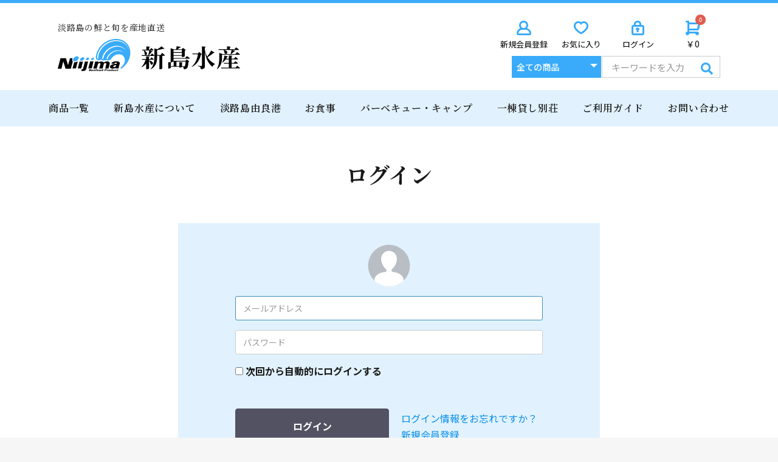

--- FILE ---
content_type: text/html; charset=UTF-8
request_url: https://awajisima.jp/mypage/login
body_size: 21263
content:
<!doctype html>
<html lang="ja">
<head prefix="og: http://ogp.me/ns# fb: http://ogp.me/ns/fb# product: http://ogp.me/ns/product#">
	<!-- Global site tag (gtag.js) - Google Analytics -->
    <script async src="https://www.googletagmanager.com/gtag/js?id=G-ZKXZ33MYHW"></script>
    <script>
      window.dataLayer = window.dataLayer || [];
      function gtag(){dataLayer.push(arguments);}
      gtag('js', new Date());
    
      gtag('config', 'G-ZKXZ33MYHW');
    </script>
    <meta charset="utf-8">
    <meta name="viewport" content="width=device-width, initial-scale=1, shrink-to-fit=no">
    <meta name="eccube-csrf-token" content="G5d-4wewUtNkr7RGmQeBffB664XU7kPkqFbh1HXpSZY">
    <title>【公式】新島水産｜淡路島の一棟貸し別荘 / MYページ/ログイン</title>
    <meta name="robots" content="noindex">
    
    <link rel="icon" href="/html/user_data/assets/img/common/favicon.ico">
    <link rel="stylesheet" href="https://stackpath.bootstrapcdn.com/bootstrap/3.4.1/css/bootstrap.min.css" integrity="sha384-HSMxcRTRxnN+Bdg0JdbxYKrThecOKuH5zCYotlSAcp1+c8xmyTe9GYg1l9a69psu" crossorigin="anonymous">
    <!--<link rel="stylesheet" href="https://use.fontawesome.com/releases/v5.3.1/css/all.css" integrity="sha384-mzrmE5qonljUremFsqc01SB46JvROS7bZs3IO2EmfFsd15uHvIt+Y8vEf7N7fWAU" crossorigin="anonymous">-->
	<link rel="stylesheet" href="/html/user_data/assets/font/font-awesome/css/all.css">
    <link rel="stylesheet" href="//cdn.jsdelivr.net/jquery.slick/1.6.0/slick.css">
    <link rel="stylesheet" href="/html/template/default/assets/css/style.css">
        <script src="https://code.jquery.com/jquery-3.3.1.min.js" integrity="sha256-FgpCb/KJQlLNfOu91ta32o/NMZxltwRo8QtmkMRdAu8=" crossorigin="anonymous"></script>
    <script>
        $(function() {
            $.ajaxSetup({
                'headers': {
                    'ECCUBE-CSRF-TOKEN': $('meta[name="eccube-csrf-token"]').attr('content')
                }
            });
        });
    </script>
                    <!-- ▼head -->
            <link rel="stylesheet" href="/html/user_data/assets/font/style.css">
<link rel="stylesheet" href="/html/user_data/assets/css/colorbox.css">
<link rel="stylesheet" media="print" href="/html/user_data/assets/css/print.css">
        <!-- ▲head -->

                <link rel="stylesheet" href="/html/user_data/assets/css/customize.css?20250128">
</head>
<body id="page_mypage_login" class="mypage">

<div class="ec-layoutRole">
                <div class="ec-layoutRole__header">
                <!-- ▼ヘッダー(商品検索・ログインナビ・カート) -->
            <div class="ec-headerNaviRole">
    <div class="ec-headerNaviRole__left">
        <div class="site-description serif only-pc">淡路島の鮮と旬を産地直送</div>
        <div class="ec-headerRole__title">
            <div class="ec-headerTitle">
                <div class="ec-headerTitle__title">
                                            <div class="site-logo">
                            <a href="https://awajisima.jp/">
                                <img src="/html/user_data/assets/img/common/logo.svg" alt="新島水産｜淡路島の一棟貸し別荘">
                            </a>
                        </div>
                                    </div>
            </div>
        </div>
    </div>
    <div class="ec-headerNaviRole__right">
        <div class="ec-headerRole__navSP">
            
<div class="ec-headerNavSP">
    <i class="fas fa-bars"></i>
</div>
        </div>
        <div class="ec-headerNaviRole__rightBox">
            <div class="ec-headerNaviRole__nav">
                
<div class="ec-headerNav">
            <div class="ec-headerNav__item only-pc">
            <a href="https://awajisima.jp/entry">
                <!--<i class="ec-headerNav__itemIcon fas fa-user fa-fw"></i>-->
                <span class="ec-headerNav__itemIcon icon-user"></span>
                <span class="ec-headerNav__itemLink">新規会員登録</span>
            </a>
        </div>
                    <div class="ec-headerNav__item only-pc">
                <a href="https://awajisima.jp/mypage/favorite">
                    <!--<i class="ec-headerNav__itemIcon fas fa-heart fa-fw"></i>-->
                    <span class="ec-headerNav__itemIcon icon-heart"></span>
                    <span class="ec-headerNav__itemLink">お気に入り</span>
                </a>
            </div>
                <div class="ec-headerNav__item">
            <a href="https://awajisima.jp/mypage/login">
                <!--<i class="ec-headerNav__itemIcon fas fa-lock fa-fw"></i>-->
                <span class="ec-headerNav__itemIcon icon-lock"></span>
                <span class="ec-headerNav__itemLink">ログイン</span>
            </a>
        </div>
    </div>
            </div>
            <div class="ec-headerRole__cart">
                <div class="ec-cartNaviWrap">
    <div class="ec-cartNavi">
        <!--<i class="ec-cartNavi__icon fas fa-shopping-cart">
            <span class="ec-cartNavi__badge">0</span>
        </i>-->
        <div class="ec-cartNavi__iconWrap">
            <span class="ec-cartNavi__icon icon-cart">
                <span class="ec-cartNavi__badge">0</span>
            </span>
        </div>
        <div class="ec-cartNavi__label">
            <div class="ec-cartNavi__price">￥0</div>
        </div>
    </div>
            <div class="ec-cartNaviNull">
            <div class="ec-cartNaviNull__message">
                <p>現在カート内に商品はございません。</p>
            </div>
        </div>
    </div>
            </div>
        </div>
        <div class="ec-headerNaviRole__search">
            
<div class="ec-headerSearch">
    <form method="get" class="searchform" action="/products/list">
        <div class="ec-headerSearch__category">
            <div class="ec-select ec-select_search">
                            <select name="category_id" class="category_id"><option value="">全ての商品</option><option value="1">貝類</option><option value="2">さかな類</option><option value="3">海藻・加工品</option></select>
    
            </div>
        </div>
        <div class="ec-headerSearch__keyword">
            <div class="ec-input">
                <input type="search" name="name" maxlength="50" class="search-name" placeholder="キーワードを入力" />
                <button class="ec-headerSearch__keywordBtn" type="submit">
                    <div class="ec-icon">
                        <!--<img src="/html/template/default/assets/icon/search-dark.svg" alt="">-->
                        <i class="fas fa-search"></i>
                    </div>
                </button>
            </div>
        </div>
    </form>
</div>
        </div>
    </div>
</div>
        <!-- ▲ヘッダー(商品検索・ログインナビ・カート) -->
    <!-- ▼グローバルメニュー（PC） -->
            


<div class="ec-categoryNaviRole">
    <div class="ec-itemNav">
        <ul class="ec-itemNav__nav serif">
            <li><a href="https://awajisima.jp/products/list">商品一覧</a>
                <ul>
                                            <li>
                                    <a href="https://awajisima.jp/products/list?category_id=1">
        貝類
    </a>
    
                        </li>
                                            <li>
                                    <a href="https://awajisima.jp/products/list?category_id=2">
        さかな類
    </a>
    
                        </li>
                                            <li>
                                    <a href="https://awajisima.jp/products/list?category_id=3">
        海藻・加工品
    </a>
    
                        </li>
                                    </ul>
            </li>
            <li><a href="https://awajisima.jp/page/about">新島水産について</a></li>
            <li><a href="https://awajisima.jp/page/yurako">淡路島由良港</a></li>
            <li><a href="https://awajisima.jp/page/shokuji">お食事</a></li>
            <li><a href="https://awajisima.jp/page/bbq_camp">バーベキュー・キャンプ</a></li>
            <li><a href="https://awajisima.jp/page/house">一棟貸し別荘</a></li>
            <li><a href="https://awajisima.jp/guide">ご利用ガイド</a></li>
            <li><a href="https://awajisima.jp/contact">お問い合わせ</a></li>
        </ul>
    </div>
</div>
        <!-- ▲グローバルメニュー（PC） -->

        </div>
    
        
    <div class="ec-layoutRole__contents">
                
                
        <div class="ec-layoutRole__main">
                        
                            <div class="ec-role">
        <div class="ec-pageHeader">
            <h1>ログイン</h1>
        </div>
        <div class="ec-off2Grid">
            <div class="ec-off2Grid__cell">
                <form name="login_mypage" id="login_mypage" method="post" action="https://awajisima.jp/mypage/login">
                                        <div class="ec-login">
                        <div class="ec-login__icon">
                            <div class="ec-icon"><img src="/html/template/default/assets/icon/user.svg" alt=""></div>
                        </div>
                        <div class="ec-login__input">
                            <div class="ec-input">
                                <input type="email" id="login_email" name="login_email" required="required" max_length="255" style="ime-mode: disabled;" placeholder="メールアドレス" autofocus="autofocus" class="form-control" />
                                <input type="password" id="login_pass" name="login_pass" required="required" max_length="255" placeholder="パスワード" class="form-control" />
                            </div>
                                                        <div class="ec-checkbox">
                                <label>
                                                                            <div class="form-check">        <input type="checkbox" id="login_memory" name="login_memory" class="form-check-input" value="1" />
        <label class="form-check-label" for="login_memory">次回から自動的にログインする</label></div>
                                                                    </label>
                            </div>
                                                                                                            </div>
                        <div class="ec-grid2">
                            <div class="ec-grid2__cell">
                                <div class="ec-login__actions">
                                    <button type="submit"
                                            class="ec-blockBtn--cancel">ログイン</button>
                                </div>
                            </div>
                            <div class="ec-grid2__cell">
                                <div class="ec-login__link"><a class="ec-link"
                                                               href="https://awajisima.jp/forgot">ログイン情報をお忘れですか？</a>
                                </div>
                                <div class="ec-login__link"><a class="ec-link"
                                                               href="https://awajisima.jp/entry">新規会員登録</a>
                                </div>
                            </div>
                        </div>
                    </div>
                    <input type="hidden" name="_csrf_token" value="v6HVjeJaLTEG5BPxW4cbTZX0r7xgVM3K8f83ddhAJyI">
                </form>
            </div>
        </div>
    </div>

                                </div>

                    </div>

        
                <div class="ec-layoutRole__footer">
                <!-- ▼フッターガイド -->
            <div class="footer_guide">
    <div class="footer_guide_inner">
        <div class="footer_guide_item footer_guide_item_1">
            <div class="footer_guide_item_inner">
                <div class="footer_guide_item_title">送料・配送について</div>
                <p>常温商品は普通便（送料全国一律1100円）、生もの・冷凍ものはクール便（送料地域別）にて配送いたします。</p>
                <div class="btn_area"><a href="https://awajisima.jp/guide#shipping" class="btn btn_link">詳しくはこちら</a></div>
            </div>
        </div>
        <div class="footer_guide_item footer_guide_item_2">
            <div class="footer_guide_item_inner">
                <div class="footer_guide_item_title">お支払いについて</div>
                <p>クレジットカード、代金引換、銀行振込、PayPayからお選びいただけます。</p>
                <div class="btn_area"><a href="https://awajisima.jp/guide#payment" class="btn btn_link">詳しくはこちら</a></div>
            </div>
        </div>
        <div class="footer_guide_item footer_guide_item_3">
            <div class="footer_guide_item_inner">
                <div class="footer_guide_item_title">FAXでのご注文</div>
                <p>FAXでもご注文を承っております。<br><strong><i class="fas fa-fax"></i> 0799-27-1723</strong></p>
                <div class="btn_area"><a href="https://awajisima.jp/pdf/ordersheet.pdf" target="_blank" class="btn btn_pdf">注文用紙ダウンロード（PDF）</a></div>
            </div>
        </div>
    </div>
</div>
        <!-- ▲フッターガイド -->
    <!-- ▼フッター -->
            <div class="ec-footerRole">
    <div class="ec-footerRole__inner">
        <ul class="ec-footerNavi">
            <li class="ec-footerNavi__link">
                <a href="https://awajisima.jp/page/link">リンク</a>
            </li>
            <li class="ec-footerNavi__link">
                <a href="https://awajisima.jp/contact">お問い合わせ</a>
            </li>
            <li class="ec-footerNavi__link">
                <a href="https://awajisima.jp/help/privacy">プライバシーポリシー</a>
            </li>
            <li class="ec-footerNavi__link">
                <a href="https://awajisima.jp/help/tradelaw">特定商取引法に基づく表記</a>
            </li>
            <!--<li class="ec-footerNavi__link">
                <a href="https://awajisima.jp/help/about">当サイトについて</a>
            </li>-->
        </ul>
        <div class="ec-footerTitle">
            <div class="ec-footerTitle__logo">
                <a href="https://awajisima.jp/"><img src="/html/user_data/assets/img/common/f-logo.svg" alt="新島水産｜淡路島の一棟貸し別荘"></a>
            </div>
            <div class="footer-addr">
                株式会社　新島水産<br>
                〒656-2543　兵庫県洲本市由良町由良2581<br>
                TEL：0799-27-1786　FAX：0799-27-1723
            </div>
            <div class="footer-sns">
                <a href="https://www.facebook.com/awajisima.jp/" target="_blank"><img src="/html/user_data/assets/img/common/facebook-brands.svg" alt="Facebook icon"></a>
                <a href="https://www.instagram.com/niijimasuisan/" target="_blank"><img src="/html/user_data/assets/img/common/instagram-brands.svg" alt="Instagram icon"></a>
            </div>
            <div class="ec-footerTitle__copyright">© 2021 Niijima Suisan.</div>
        </div>
    </div>
</div>
        <!-- ▲フッター -->

        </div>
    </div><!-- ec-layoutRole -->

<div class="ec-overlayRole"></div>
<div class="ec-drawerRoleClose"><i class="fas fa-times"></i></div>
<div class="ec-drawerRole">
                    <!-- ▼商品検索 -->
            
<div class="ec-headerSearch">
    <form method="get" class="searchform" action="/products/list">
        <div class="ec-headerSearch__category">
            <div class="ec-select ec-select_search">
                            <select name="category_id" class="category_id"><option value="">全ての商品</option><option value="1">貝類</option><option value="2">さかな類</option><option value="3">海藻・加工品</option></select>
    
            </div>
        </div>
        <div class="ec-headerSearch__keyword">
            <div class="ec-input">
                <input type="search" name="name" maxlength="50" class="search-name" placeholder="キーワードを入力" />
                <button class="ec-headerSearch__keywordBtn" type="submit">
                    <div class="ec-icon">
                        <!--<img src="/html/template/default/assets/icon/search-dark.svg" alt="">-->
                        <i class="fas fa-search"></i>
                    </div>
                </button>
            </div>
        </div>
    </form>
</div>
        <!-- ▲商品検索 -->
    <!-- ▼ドロワーメニュー -->
            


<div class="drawer-menu">
    <div class="ec-itemNav">
    <ul class="ec-itemNav__nav">
        <li><a href="https://awajisima.jp/products/list" class="has_children">商品一覧<span class="tglbtn"></span></a>
            <ul class="ec-itemNav__nav">
                <li><a href="https://awajisima.jp/products/list">全ての商品</a></li>
                                    <li>
                                <a href="https://awajisima.jp/products/list?category_id=1">
        貝類
    </a>
    
                    </li>
                                    <li>
                                <a href="https://awajisima.jp/products/list?category_id=2">
        さかな類
    </a>
    
                    </li>
                                    <li>
                                <a href="https://awajisima.jp/products/list?category_id=3">
        海藻・加工品
    </a>
    
                    </li>
                            </ul>
        </li>
        <li><a href="https://awajisima.jp/page/yurako">淡路島由良港</a></li>
        <li><a href="https://awajisima.jp/page/shokuji">お食事</a></li>
        <li><a href="https://awajisima.jp/page/bbq_camp">バーベキュー・キャンプ</a></li>
        <li><a href="https://awajisima.jp/page/house">一棟貸し別荘</a></li>
        <li><a href="https://awajisima.jp/guide">ご利用ガイド</a></li>
        <li><a href="https://awajisima.jp/contact">お問い合わせ</a></li>
    </ul>
    </div>
</div>
        <!-- ▲ドロワーメニュー -->
    <!-- ▼ログインナビ(SP) -->
            
<div class="ec-headerLinkArea">
    <div class="ec-headerLink__list">
        <a class="ec-headerLink__item" href="https://awajisima.jp/cart">
            <div class="ec-headerLink__icon">
                <i class="fas fa-shopping-cart fa-fw"></i>
            </div>
            <span>カートを見る</span>
        </a>
                    <a class="ec-headerLink__item" href="https://awajisima.jp/entry">
                <div class="ec-headerLink__icon">
                    <i class="fas fa-user fa-fw"></i>
                </div>
                <span>新規会員登録</span>
            </a>
                            <a class="ec-headerLink__item" href="https://awajisima.jp/mypage/favorite">
                    <div class="ec-headerLink__icon">
                        <i class="fas fa-heart fa-fw"></i>
                    </div>
                    <span>お気に入り</span>
                </a>
                        <a class="ec-headerLink__item" href="https://awajisima.jp/mypage/login">
                <div class="ec-headerLink__icon">
                    <i class="fas fa-lock fa-fw"></i>
                </div>
                <span>ログイン</span>
            </a>
                <a class="ec-headerLink__item" href="https://awajisima.jp/">
            <div class="ec-headerLink__icon">
                <i class="fas fa-home fa-fw"></i>
            </div>
            <span>ホームに戻る</span>
        </a>
    </div>
</div>
        <!-- ▲ログインナビ(SP) -->

    </div>
<div class="ec-blockTopBtn pagetop"><i class="fas fa-chevron-up"></i></div>
<script src="https://stackpath.bootstrapcdn.com/bootstrap/3.4.1/js/bootstrap.min.js" integrity="sha384-aJ21OjlMXNL5UyIl/XNwTMqvzeRMZH2w8c5cRVpzpU8Y5bApTppSuUkhZXN0VxHd" crossorigin="anonymous"></script>
<script src="https://cdn.jsdelivr.net/jquery.slick/1.6.0/slick.min.js"></script>
<script>
var eccube_lang = {
    "common.delete_confirm":"削除してもよろしいですか?"
}
</script><script src="/html/template/default/assets/js/function.js"></script>
<script src="/html/template/default/assets/js/eccube.js"></script>
        <!-- ▼bottom_scripts -->
            <script src="/html/user_data/assets/js/jquery.colorbox-min.js"></script>
<script>
$(document).ready(function(){
    $(".photos").colorbox({rel:'photos', maxWidth:"90%", maxHeight:"90%"});
    $(".menu-photo").colorbox({rel:'photos', maxWidth:"90%", maxHeight:"90%"});
    $(".item-photo").colorbox({rel:'photos', maxWidth:"90%", maxHeight:"90%"});
});
</script>


        <!-- ▲bottom_scripts -->

    <script src="/html/user_data/assets/js/customize.js"></script>
</body>
</html>


--- FILE ---
content_type: text/css
request_url: https://awajisima.jp/html/user_data/assets/font/style.css
body_size: 1015
content:
@font-face {
  font-family: 'icomoon';
  src:  url('fonts/icomoon.eot?t24018');
  src:  url('fonts/icomoon.eot?t24018#iefix') format('embedded-opentype'),
    url('fonts/icomoon.ttf?t24018') format('truetype'),
    url('fonts/icomoon.woff?t24018') format('woff'),
    url('fonts/icomoon.svg?t24018#icomoon') format('svg');
  font-weight: normal;
  font-style: normal;
  font-display: block;
}

[class^="icon-"], [class*=" icon-"] {
  /* use !important to prevent issues with browser extensions that change fonts */
  font-family: 'icomoon' !important;
  speak: never;
  font-style: normal;
  font-weight: normal;
  font-variant: normal;
  text-transform: none;
  line-height: 1;

  /* Better Font Rendering =========== */
  -webkit-font-smoothing: antialiased;
  -moz-osx-font-smoothing: grayscale;
}

.icon-cart:before {
  content: "\e900";
}
.icon-unlock:before {
  content: "\e901";
}
.icon-lock:before {
  content: "\e902";
}
.icon-heart:before {
  content: "\e903";
}
.icon-user:before {
  content: "\e904";
}


--- FILE ---
content_type: text/css
request_url: https://awajisima.jp/html/user_data/assets/css/customize.css?20250128
body_size: 68841
content:
/* カスタマイズ用CSS */

/* -----------------------------------------------
 * Common
 *------------------------------------------------*/
/*@import url('https://fonts.googleapis.com/css2?family=Noto+Serif+JP:wght@400;500;600;700&family=Playfair+Display:wght@400;500;600;700&display=swap');*/
@import url('https://fonts.googleapis.com/css2?Noto+Sans:ital,wght@0,100..900;1,100..900&family=Noto+Sans+JP:wght@100..900&family=Noto+Serif+JP:wght@400;500;600;700&family=Open+Sans:wght@400;600;700&family=Playfair+Display:wght@400;500;600;700&display=swap');

a {
	transition: .2s;
}

.serif {
	font-family: /*'Playfair Display', */'Noto Serif JP', "游明朝", YuMincho, "Yu Mincho", "ヒラギノ明朝 ProN W3", "Hiragino Mincho ProN", serif;
}

.nowrap {
	white-space: nowrap;
}

h2 {
	/*font-family: 'Playfair Display', 'Noto Serif JP', "游明朝", YuMincho, "Yu Mincho", "ヒラギノ明朝 ProN W3", "Hiragino Mincho ProN", serif;*/
	font-family: 'Noto Serif JP', "游明朝", YuMincho, "Yu Mincho", "ヒラギノ明朝 ProN W3", "Hiragino Mincho ProN", serif;
	font-weight: 600;
}

/* alignment */
.alignleft {
	text-align: left;
}
.alignright {
	text-align: right;
}
.aligncenter {
	text-align: center;
}

/* Text */
.text-attention {
	color: #ff0033;
}
.indent-1 {
	margin-left: 1em;
	text-indent: -1em;
}

/* Table */
.table01 {
	margin: 1.5em auto;
	border-collapse: collapse;
}
.table01 th,
.table01 td {
	padding: 0.8em 0.8em;
	border-left: none;
	border-right: none;
	border-top: solid 1px #ccc;
	border-bottom: solid 1px #ccc;
	font-weight: normal;
}
.table01 th {
	background: /*#e8f3f7*/#E1F2FE;
	font-weight: 500;
}

.table02 {
	margin: 1.5em 0;
	border-collapse: collapse;
}
.table02 caption {
	margin: 0 0 3px;
	color: #1a1a1a;
}
.table02 th,
.table02 td {
	padding: 0.8em 0.8em;
	border: solid 1px #ccc;
	font-weight: normal;
}
.table02 th {
	background: #E1F2FE;
	font-weight: 500;
	text-align: center;
}

/* Link */
.linkimg{
	transition: .2s;
}
.linkimg:hover {
	opacity: .8;
}

/* Button */
.btn_area .btn {
	display: inline-block;
	position: relative;
	margin: 1em auto 0.5em;
	padding: 1em 2.5em;
	background: #39abfa;
	color: #fff;
	font-weight: bold;
	transition: .2s;
}
.btn_area .btn.btn_pdf {
	padding: 1em 2em;
	background: #ff7711;
}
.btn_area .btn_link:after {
	content: "\f054";
	font-family: "Font Awesome 5 Free";
	font-size: 12px;
	font-weight: 900;
	position: absolute;
	right: 10px;
	top: 50%;
	margin-top: -0.5em;
	line-height: 1;
}
.btn_area .btn_link:hover {
	background: #068DE8;
}
.btn_area .btn_pdf:hover {
	background: #ff5a00;
}


/* -----------------------------------------------
 * Header
 *------------------------------------------------*/
.ec-layoutRole__header {
	border-top: solid 5px #39abfa;
}

.ec-layoutRole__header .only-pc {
	display: none;
}

@media only screen and (min-width: 768px) {
	.ec-layoutRole__header .only-sp {
		display: none;
	}
	.ec-layoutRole__header .only-pc {
		display: inherit;
	}
}

.site-description {
	margin-bottom: 10px;
	font-size: 14px;
	line-height: 1.3;
	letter-spacing: 0.05em;
}


/* -----------------------------------------------
 * Footer Guide
 *------------------------------------------------*/
.footer_guide {
	background: #e1f2fe;
}
.footer_guide_inner {
	max-width: 1090px;
	margin: 0 auto;
}
.footer_guide_item {
	padding: 15px;
	box-sizing: border-box;
	text-align: center;
}
.footer_guide_item:first-child {
	padding-bottom: 0;
}
.footer_guide_item_3 {
	background: #ffe9bb;
}
.footer_guide_item_inner {
	padding: 15px;
	background: #fff;
}
.footer_guide_item_title {
	margin: 0.5em auto;
	color: #1768a0;
	font-size: 20px;
	font-weight: bold;
}
.footer_guide_item_3 .footer_guide_item_title {
	color: #ff4400;
}
.footer_guide_item p strong {
	font-size: 20px;
	line-height: 2em;
}

@media screen and (min-width: 1090px) {
	.footer_guide_inner {
		display: flex;
		justify-content: center;
		margin: 0 auto;
	}
	.footer_guide_item,
	.footer_guide_item:first-child,
	.footer_guide_item:last-child {
		width: calc(100% / 3);
		padding: 40px 20px;
	}
	.footer_guide_item_inner {
		padding: 0;
		background: transparent;
	}
	.footer_guide_item p {
		min-height: 4.5em;
		font-size: 1.5rem;
	}
}


/* -----------------------------------------------
 * Drawer
 *------------------------------------------------*/
.tglbtn {
	display: block;
	position: absolute;
	right: 0;
	top: 0;
	width: 50px;
	height: 100%;
	z-index: 100;
}
.tglbtn:before {
	content: "\f078";
	font-family: "Font Awesome 5 Free";
	font-weight: 900;
	display: flex;
	justify-content: center;
	align-items: center;
	width: 100%;
	height: 100%;
	margin: 0 auto;
	line-height: 1;
}
.open .tglbtn:before {
	transform: rotateX(180deg);
}


/* -----------------------------------------------
 * Home
 *------------------------------------------------*/

/* Isobeyakutei Info */
.isoyakitei-info {
	padding: 40px 20px;
	background: #fde2b8;
	text-align: center;
}
.isoyakitei-info-tit {
	margin-bottom: 15px;
	color: #4d3511;
	font-size: 20px;
	font-weight: 600;
	letter-spacing: .05em;
}
.isoyakitei-info-body {
	max-width: 1090px;
	margin: 0 auto;
	padding: 15px;
	box-sizing: border-box;
	background: #fff;
}
.isoyakitei-info-body .honten {
	margin-bottom: 1em;
	color: #f00;
	font-size: 1.2em;
}
.isoyakitei-info-link {
	width: 100%;
	margin: 20px auto 0;
}
.isoyakitei-info-link a {
	display: block;
	width: 100%;
	max-width: 1090px;
	margin: 0 auto;
	padding: 0;
}
.isoyakitei-info-link a img {
	display: block;
	width: 100%;
	margin: 0 auto;
	padding: 0;
	transition: .2s;
}
.isoyakitei-info-link a:hover img {
	opacity: .75;
}

@media print, screen and (min-width: 768px) {
	.isoyakitei-info-tit {
		margin-bottom: 30px;
		font-size: 28px;
		letter-spacing: .2em
	}
	.isoyakitei-info-body {
		padding: 30px;
	}
	.isoyakitei-info-link {
		margin-top: 30px;
	}
}

/* Coccia Banner */
.coccia-banner {
	padding: 0 20px;
	text-align: center;
}
.coccia-banner-inner {
	display: flex;
	flex-direction: column;
	gap: 20px;
	max-width: 1090px;
	margin: 0 auto;
	padding: 30px 0;
	box-szing: border-box;
}
.coccia-banner-item {}
.coccia-banner-item a {
	display: block;
	margin: 0 auto;
	transition: .2s;
}
.coccia-banner-item a:hover {
	opacity: .8;
}
.coccia-banner-item a img {
	display: block;
	max-width: 100%;
	margin: 0 auto;
}

@media print, screen and (min-width: 480px) {
	.coccia-banner-inner {
		flex-direction: row;
	}
}

@media print, screen and (min-width: 768px) {
	.coccia-banner-inner {
		padding: 60px 0;
		gap: 30px;
	}
}

@media print, screen and (min-width: 1090px) {
	.coccia-banner-inner {
		gap: 50px;
	}
}


/* Banner */
.banner-block {
	padding: 0 20px;
	text-align: center;
}
.banner-block-inner {
	max-width: 1090px;
	margin: 0 auto;
	padding: 30px 0;
	border-top: 1px solid #ccc;
	box-szing: border-box;
}
.banner-block a {
	display: inline-block;
	margin: 0 auto;
	transition: .2s;
}
.banner-block a:hover {
	opacity: .8;
}
.banner-block a img {
	display: block;
	max-width: 100%;
	margin: 0 auto;
}
.banner-block .for-pc {
	display: none;
}

@media print, screen and (min-width: 768px) {
	.banner-block-inner {
		padding: 60px 0;
	}
	.banner-block .for-sp {
		display: none;
	}
	.banner-block .for-pc {
		display: block;
	}
}

/* SNS QR */
.sns-qr {
	padding: 40px 20px;
	background: #f6f6f6;
	text-align: center;
}
.sns-qr-tit {
	position: relative;
	margin-bottom: 15px;
	color: #000;
	font-size: 20px;
	font-weight: 600;
	letter-spacing: .05em;
}
.sns-qr-tit .inner {
	display: inline-block;
	position: relative;
	padding: 0 20px;
}
.sns-qr-tit .inner:before,
.sns-qr-tit .inner:after {
	content: "";
	display: block;
	position: absolute;
	bottom: 5%;
	width: 1px;
	height: 80%;
	background: #000;
}
.sns-qr-tit .inner:before {
	left: 0;
	transform: rotate(-20deg);
}
.sns-qr-tit .inner:after {
	right: 0;
	transform: rotate(20deg);
}
.sns-qr-body {
	max-width: 1090px;
	margin: 0 auto;
	padding: 15px;
	box-sizing: border-box;
	background: #fff;
	text-align: center;
}
.sns-qr-item-wrap {
	display: flex;
	justify-content: center;
	gap: 10%;
	width: 100%;
	max-width: 500px;
	margin: 0 auto;
	box-sizing: border-box;
}
.sns-qr-item {
	width: 40%;
	max-width: 200px;
	margin: 0;
	padding: 0;
	box-sizing: border-box;
	color: #f00;
	font-size: 1.2em;
}
.sns-qr-item-name {
	margin: 0 auto 10px;
	color: #000;
	font-size: 1.7rem;
	font-weight: 600;
}
.sns-qr-item-img {
	width: 100%;
	margin: 10px auto;
}
.sns-qr-item-img img {
	display: block;
	width: 100%;
	height: auto;
	margin: 0 auto;
}
.sns-qr-item-link {
	display: inline-block;
	margin: 10px auto;
	padding: 5px 15px;
	border: 1px solid #333;
	border-radius: 30px;
	color: #000;
	font-size: 1.2rem;
	text-decoration: none;
}
.sns-qr-item-link:hover {
	border-color: #000;
	background: #000;
	color: #fff;
	text-decoration: none;
}

@media print, screen and (min-width: 768px) {
	.sns-qr-tit {
		margin-bottom: 30px;
		font-size: 28px;
		letter-spacing: .2em
	}
	.sns-qr-body {
		padding: 30px;
	}
	.sns-qr-item-wrap {
		gap: 20%;
	}
	.sns-qr-item-name {
		font-size: 2.0rem;
	}
	.sns-qr-item-link {
		font-size: 1.5rem;
	}
}


/* -----------------------------------------------
 * Products
 *------------------------------------------------*/
/* Lists */
.upper_category {
	display: none;
}

@media print, screen and (min-width: 768px) {
	.upper_category {
		display: block;
		max-width: 1130px;
		margin: 2em auto 0;
		padding: 0 20px;
		box-sizing: border-box;
	}
	.upper_category .ec-itemNav__nav {
		width: 100%;
		border-top: solid 1px #ccc;
		border-bottom: solid 1px #ccc;
		text-align: center;
	}
	.upper_category .ec-itemNav__nav li {
		display: inline-block;
		float: none;
		padding: 10px;
		box-sizing: border-box;
	}
	.upper_category .ec-itemNav__nav li a {
		padding: 0.8em;
		border-radius: 5px;
		background: transparent;
	}
	.upper_category .ec-itemNav__nav li.current a,
	.upper_category .ec-itemNav__nav li a:hover {
		background: #39abfa;
		color: #fff;
	}
}

#page_product_list .ec-shelfGrid .ec-shelfGrid__item-image {
	position: relative;
}

#page_product_list .ec-shelfGrid .ec-shelfGrid__item-image img {
	display: block;
}

@media screen and (min-width: 768px) {
	#page_product_list .ec-shelfGrid .ec-shelfGrid__item-image,
	#page_product_list .ec-shelfGrid .ec-shelfGrid__item-image img {
    	height: calc((100vw - 136px) / 4);
	}
}
	
@media screen and (min-width: 1090px) {
	#page_product_list .ec-shelfGrid .ec-shelfGrid__item-image,
	#page_product_list .ec-shelfGrid .ec-shelfGrid__item-image img {
   		width: 248px;
		height: 248px
	}
}

/* Lists - tags */
.ec-shelfGrid__item .ec-productRole__tags {
	list-style: none;
	margin: 0 0 5px;
	padding: 0;
}
.ec-shelfGrid__item .ec-productRole__tag {
 	display: inline-block;
	margin: 0 2px 2px;
	padding: 2px 5px;
	list-style: none;
	font-size: 80%;
	border: none;
	border-radius: 3px;
	background: #068DE8;
	color: #fff;
	font-weight: 500;
}

/* Lists - Sold out */
.soldout-disp {
	display: flex;
	justify-content: center;
	align-items: center;
	position: absolute;
	left: 0;
	top: 0;
	z-index: 10;
	width: 100%;
	height: 100%;
	background: rgba(0,0,0,0.5);
	color: #fff;
	font-size: 18px;
	font-weight: 700;
}


/* -----------------------------------------------
 * Pages
 *------------------------------------------------*/
.content-block {
	margin: 40px 0;
}

@media print, screen and (min-width: 768px) {
	.content-block {
		margin: 60px 0;
	}
}

h2.section-title {
	position: relative;
	margin: 1em auto;
	color: /*#46739d*/#1768a0;
	font-family: 'Playfair Display', 'Noto Serif JP', "游明朝", YuMincho, "Yu Mincho", "ヒラギノ明朝 ProN W3", "Hiragino Mincho ProN", serif;
	font-weight: 600;
	font-size: 22px;
	line-height: normal;
	text-align: center;
}
h2.section-title.mt0 {
	margin-top: 0;
}
h2.section-title:before {
	content: "";
	display: block;
	position: absolute;
	left: 0;
	top: 50%;
	z-index: 0;
	width: 100%;
	height: 1px;
	background: #b9d1e2;
}
h2.section-title span {
	display: inline-block;
	position: relative;
	z-index: 1;
	max-width: calc(100% - 30px);
	padding: 0 15px;
	box-sizing: border-box;
	background: #fff;
	letter-spacing: 0.1em;
}

@media print, screen and (min-width: 768px) {
	h2.section-title {
		margin: 2em auto;
		font-size: 30px;
	}
	h2.section-title span {
		max-width: 90%;
		padding: 0 1em;
	}

}

.content-block h3 {
	margin: 20px 0 15px;
	padding: 10px;
	background: #ddf6ff;
	font-family: 'Playfair Display', 'Noto Serif JP', "游明朝", YuMincho, "Yu Mincho", "ヒラギノ明朝 ProN W3", "Hiragino Mincho ProN", serif;
	font-size: 18px;
}

@media print, screen and (min-width: 768px) {
	.content-block h3 {
		margin: 40px 0 30px;
		font-size: 24px;
	}
}

/* content block */
.media-text-block {
	margin: 10px 0;
}
.media-text-block .text-cell {
	padding: 20px 0;
}
.textcell_title {
	margin: 0 0 15px;
	color: #1768a0;
	font-family: 'Playfair Display', 'Noto Serif JP', "游明朝", YuMincho, "Yu Mincho", "ヒラギノ明朝 ProN W3", "Hiragino Mincho ProN", serif;
	font-size: 20px;
	font-weight: 600;
}

@media print, screen and (min-width: 768px) {
	.media-text-block {
		margin: 20px 0 40px;
	}
	.media-text-block-reverse {
		flex-direction: row-reverse;
	}
	.media-text-block .media-cell {
		padding-right: 20px;
	}
	.media-text-block-reverse .media-cell {
		padding-left: 20px;
		padding-right: 0;
	}
	.media-text-block .text-cell {
		padding: 15px 20px;
		line-height: 1.8;
	}
	.textcell_title {
		margin: 0 0 15px;
		font-size: 28px;
	}
}

/* Main IMage */
.page-main-img {
	margin: 0 auto 20px;
}

@media print, screen and (min-width: 768px) {
	.page-main-img {
		margin: 0 auto 50px;
	}
}

/* Text */
.content-block-catch {
	margin-bottom: 1.5em;
	text-align: left;
}

@media print, screen and (min-width: 768px) {
	.content-block-catch {
		margin-bottom: 2em;
		text-align: center;
	}
}

.text-frame {
	padding: 10px;
	border: solid 5px #e1f2fe;
}
.text-frame-tit {
	margin-bottom: 5px;
	color: #1768a0;
	font-size: 1.2em;
	font-weight: bold;
}

@media print, screen and (min-width: 768px) {
	.text-frame {
		padding: 15px;
	}
}

/* Small Photos */
.small-photo .photo-item {
	width: 100%;
	margin: 15px auto;
	box-sizing: border-box;
	transition: .2s;
}
.small-photo .photo-item:last-child {
	margin-bottom: 0;
}
.small-photo .photo-item:hover {
	opacity: .75;
}
.small-photo .photo-item img {
	max-widtgh: 100%;
}

@media print, screen and (min-width: 480px) {
	.small-photo .photo-item {
		float: left;
		width: 48%;
		margin: 0 4% 20px 0;
	}
	.small-photo .photo-item:nth-child(2n) {
		margin-right: 0;
	}
}

@media print, screen and (min-width: 640px) {
	.small-photo {
		display: flex;
		margin-top: 30px;
	}
	.small-photo .photo-item,
	.small-photo .photo-item:nth-child(2n){
		float: none;
		width: 33.33%;
		margin: 0 20px 0 0;
	}
	.small-photo .photo-item:last-child {
		margin-right: 0;
	}
}

@media print, screen and (min-width: 1030px) {
	.small-photo {
		margin-top: 40px;
	}
	.small-photo .photo-item,
	.small-photo .photo-item:nth-child(2n) {
		margin: 0 35px 0 0;
	}
}


/* -----------------------------------------------
 * About
 *------------------------------------------------*/
.greeting {
	margin-top: 10px;
	margin-bottom: 0;
	padding: 0 20px 18vw;
	background: url("../img/about/greeting_bg.jpg") center bottom no-repeat;
	background-size: 100% auto;
	-webkit-print-color-adjust: exact;
	text-align: left;
}

@media print, screen and (min-width: 768px) {
	.greeting {
		padding: 0 30px 18vw;
		background: url("../img/about/greeting_bg.jpg") center top no-repeat;
		background-size: cover;
	}
}

@media screen and (min-width: 1090px) {
	.greeting {
		text-align: center;
	}
}

@media screen and (min-width: 1300px) {
	.greeting {
		padding: 0 30px 240px;
	}
}

.greeting p {
	margin-bottom: 1em;
	line-height: 1.5;
}

@media screen and (max-width: 1089px) {
	.greeting p .pc-only {
		display: none;
	}
}

@media screen and (max-width: 767px) {
	.accessmap {
		position: relative;
		width: 100%;
		height: 0;
		padding-top: 75%; /* 比率を4:3に固定 */
	}
	.accessmap iframe {
		position: absolute;
		top: 0;
		left: 0;
		width: 100%;
		height: 100%;
	}
}


/* -----------------------------------------------
 * Shokuji
 *------------------------------------------------*/
.kaizokuyaki {
	margin-top: 0;
}

@media screen and (max-width: 767px) {
	.kaizokuyaki p .pc-only {
		display: none;
	}
}

.course-menu {}
.course-menu-item {
	margin-bottom: 20px;
}
.course-menu-item:last-child {
	margin-bottom: 0;
}
.course-menu-img {
	margin-bottom: 1em;
	box-sizing: border-box;
}
.course-menu-img img {
	display: block;
	transition: .2s;
}
.course-menu-img a:hover img {
	opacity: .75;
}
.course-menu-info {
	box-sizing: border-box;
}
.course-menu-tit {
	margin-bottom: 5px;
	color: #de5d50;
	font-size: 2.2rem;
	font-weight: 600;
}
.course-menu-tit .small {
	font-size: 0.8em;
}
.course-menu-price {
	margin-bottom: 16px;
}
.course-menu-price .price {
	font-size: 1.4em;
}
.course-menu-menu {
	margin-top: 1em;
	padding-top: 1em;
	border-top: dotted 1px #ccc;
}

@media print, screen and (min-width: 768px) {
	.course-menu-item {
		display: flex;
		margin-bottom: 50px;
	}
	.course-menu-img {
		width: 40%;
		margin: 0;
		padding-right: 15px;
	}
	.course-menu-info {
		width: 60%;
		padding-left: 15px;
	}
	.course-menu-tit {
		font-size: 2.8rem;
	}
	.course-menu-price {
		font-size: 1.8rem;
	}
}

@media screen and (min-width: 1090px) {
	.course-menu-img {
		width: 50%;
		padding-right: 20px;
	}
	.course-menu-info {
		width: 50%;
		padding-left: 20px;
	}
}

.rsv-list {}
.rsv-item {
	padding: 20px 0;
	border-bottom: solid 1px #ccc;
	box-sizig: border-box;
	text-align: center;
}
.rsv-item-tit {
	margin-bottom: 10px;
	color: #46739d;
	font-size: 2.0rem;
	font-weight: bold;
}
.rsv-item .tel {
	margin: 5px auto;
	font-size: 2.0rem;
	font-weight: bold;
}
.rsv-item .tel a {
	text-decoration: underline;
}

@media screen and (min-width: 768px) {
	.rsv-list {
		display: flex;
		flex-wrap: wrap;
		justify-content: center;
	}
	.rsv-item {
		width: 33.3333%;
		padding: 0 10px;
		border: none;
	}
	.rsv-item-tit {
		font-size: 2.2rem;
	}
	.rsv-item .tel {
		font-size: 2.2rem;
	}
	.rsv-item .tel a {
		color: #1a1a1a;
		text-decoration: none;
		pointer-events: none;
	}
}


/* -----------------------------------------------
 * Guide
 *------------------------------------------------*/
.guide h2.section-title span {
	max-width: 100%;
}

.guide dl {}
.guide dt {
	margin: 1.5em 0 0.8em;
	padding-left: 0.5em;
	border-left: solid 6px #1768a0;
	color: #1768a0;
	font-size: 1.8rem;
	font-weight: bold;
}
.guide dd {
	margin-bottom: 1.5em;
}

@media print, screen and (min-width: 768px) {
	.guide dt {
		font-size: 2.0rem;
	}
}

.guide dl table {}
.guide dl th,
.guide dl td {
	border-top: solid 1px #ccc;
}

.guide .font-l {
	font-size: 1.5em;
	font-weight: bold;
}


/* -----------------------------------------------
 * Link
 *------------------------------------------------*/
.link-item-wrap {}
.link-item {
	margin-bottom: 1em;
	word-break: break-all;
}
.link-item a {
	display: block;
	padding: 1em;
	background: #f8f8f8;
	text-decoration: none;
}
.link-item a:hover {
	background: #E1F2FE;
}
.link-item .linktext {
	margin-bottom: 3px;
	font-weight: 700;
	color: #1a1a1a;
}

@media screen and (min-width: 1130px) {
	.link-item-wrap {
		display: flex;
		flex-wrap: wrap;
		justify-content: space-between;
	}
	.link-item {
		flex-shrink: 0;
		flex-grow: 0;
		width: calc(50% - 0.5em);
		margin: 0 0 1em;
	}
}


/* -----------------------------------------------
 * Privacy
 *------------------------------------------------*/
.privacy_dl {
	margin-top: 1.5em;
}
.privacy_dl dt {
	margin-bottom: 1em;
	font-weight: bold;
}
.privacy_dl dd {
	margin-bottom: 1.5em;
}
.privacy_dl dd ol {
	padding-left: 1.5em;
}


/* -----------------------------------------------
 * BBQ & CAMP / House
 *------------------------------------------------*/
/* 全体 */
.coccia_wrap {
	line-height: 1.5;
}

/* Heading */
.bbq_camp_wrap .section-title {
	color: #336b0f;
}
.bbq_camp_wrap h2.section-title:before {
	background: #a4c88c;
}

.house_wrap .section-title {
	color: #2d446e;
}
.house_wrap h2.section-title:before {
	background: #96a1b6;
}

.coccia-content-box h3 {
	position: relative;
	margin: 30px 0 20px;
	padding: 0 0 0 10px;
	border-left: 6px solid #499219;
	background: transparent;
	color: #499219;
	font-family: inherit;
	font-size: 1.8rem;
	font-weight: 600;
	line-height: 1.5;
}

.house_wrap .coccia-content-box h3 {
	border-color: #2d446e;
	color: #2d446e;
}

@media print, screen and (min-width: 768px) {
	.coccia-content-box h3 {
		margin: 40px 0 20px;
		font-size: 2.0rem;
	}
}

.coccia_wrap .textcell_title {
	color: #de5d50;
	font-size: 26px;
	font-weight: 600;
	line-height: 1.3;
}

@media print, screen and (min-width: 768px) {
	.coccia_wrap .media-text-block .text-cell {
		padding-top: 0;
	}
}

/* p */
.coccia-content-box p {
	margin-bottom: 1.5em;
}
.coccia-content-box p.center {
	text-align: center;
}

.coccia-content-box p .red {
	color: #de5d50;
}


/* a */
.coccia-content-box p a {
	text-decoration: underline;
}

/* table */
.coccia-table {
	border-collapse: collapse;
	width: 100%;
	margin: 0 0 30px;
	border-right: 1px solid #ccc;
	border-bottom: 1px solid #ccc;
}
.coccia-table.width-notice {
	margin-bottom: 10px;
}

.coccia-table caption {
	margin: 0 0 0.5em 0;
	padding: 0;
	color: #000;
	font-weight: bold;
	text-align: left;
}
.coccia-house-table caption {
	color: #2d446e;
}

.coccia-table th,
.coccia-table td {
	padding: 0.5em 0.6em;
	border-left: 1px solid #ccc;
	border-top: 1px solid #ccc;
	font-size: clamp(1.4rem, calc(100vw / 32), 1.6rem);
	vertical-align: middle;
}
.coccia-table th {
	background: #ecf4e8;
	font-weight: 400;
}
.coccia-table td {
	text-align: center;
}

.coccia-house-table th {
	background: #eaf0fb;
}
.coccia-house-table td {
	text-align: left;
}

.coccia-table th b,
.coccia-table td b {
	font-weight: 600;
}
.coccia-table td b {
	font-size: 1.1em;
}

.coccia-table .center {
	text-align: center;
}
.coccia-table .left {
	text-align: left;
}

.coccia-table .price-cell {
	white-space: nowrap;
}
.coccia-base-table .price-cell {
	width: calc(5em + 20px);
	/*text-align: right;*/
}

@media print, screen and (min-width: 768px) {
	.coccia-table {
		width: auto;
		min-width: 55%;
		margin: 0 0 40px;
	}
	.coccia-house-table {
		min-width: 30%;
	}
	.coccia-table th,
	.coccia-table td {
		padding: 0.6em 0.8em;
	}
	.coccia-table td b {
		font-size: 1.2em;
	}
	.coccia-table .pc-nowrap {
		white-space: nowrap;
	}
	.coccia-base-table .price-cell {
		width: 160px;
	}
	.coccia-house-table th.pc-th-fix {
		width: 175px;
		max-width: 30%;
	}
	.coccia-house-table td.pc-price-fix {
		width: 220px;
		max-width: 30%;
	}
	.house-price-2 {
		table-layout: fixed;
	}
}

.coccia-table.w100 {
	width: 100%;
}
.coccia-table {
	width: auto;
}

/* table - responsive display */
@media only screen and (max-width: 767px) {
	.coccia-table.sp-disp thead {
		display: none;
	}
	.coccia-table.sp-disp th,
	.coccia-table.sp-disp td {
		display: block;
		position: relative;
		text-align: center;
	}
	.coccia-table.sp-disp td.left {
		text-align: left;
	}
	.coccia-table.sp-disp tbody td {
		padding-left: calc(5em + 31px);
	}
	.coccia-table.sp-disp tbody td:before {
		content: attr(data-label);
		display: flex;
		justify-content: flex-start;
		align-items: center;
		position: absolute;
		left: 0;
		top: 0;
		width: calc(5em + 21px);
		height: 100%;
		padding-left: 10px;
		border-right: 1px solid #ccc;
	}
	.coccia-table.sp-disp tbody td.sp-hidden {
		display: none;
	}
	.house-price-2.sp-disp tbody td {
		padding-left: calc(6em + 31px);
	}
	.house-price-2.sp-disp tbody td:before {
		width: calc(6em + 21px);
		background: #eaf0fb;
	}
}

/* links */
.coccia-link-box {
	margin: 30px auto;
	text-align: center;
}
.coccia-link-box .btn_link {
	width: 100%;
	max-width: 280px;
	margin: 10px auto;
	padding: 0.8em 3em;
	background: #a18661;
	font-weight: 500;
	letter-spacing: 0.05em;
}
.coccia-link-box .btn_link:hover {
	background: #499219;
}
.house_wrap .coccia-link-box .btn_link:hover {
	background: #2d446e;
}

@media print, screen and (min-width: 480px) {
	.coccia-link-box .btn_link {
		margin: 10px 15px;
	}
}

@media print, screen and (min-width: 768px) {
	.coccia-link-box {
		margin: 40px auto;
	}
	.coccia-link-box .btn_link {
		font-size: 1.6rem;
	}
}


/* メイン */
.coccia_main {
	margin-top: 0;
}

/* キャッチ */
.coccia_catch {
	margin: 30px auto;
}
.coccia_catch_tit {
	margin: 30px auto;
}
.coccia_catch_tit img {
	display: block;
	width: 100%;
	max-width: 590px;
	margin: 0 auto;
}
.coccia_catch p {}

@media print, screen and (min-width: 768px) {
	.coccia_catch {
		margin: 60px auto;
		text-align: center;
	}
	.coccia_catch_tit {
		margin: 50px auto;
	}
}

/* ページ内リンク */
.inpage-link {
	margin: 30px auto 0;
	padding: 8px 5px;
	border-radius: 5px;
	background: #ede5d9;
}
.inpage-link ul {
	list-style: none;
	margin: 0;
	padding: 0;
	text-align: left;
}
.inpage-link li {
	display: inline-block;
	margin: 2px 0.5em;
	font-size: 1.4rem;
}
.inpage-link li:before {
	content: "\f0da";
	font-family: "Font Awesome 5 Free";
	font-weight: 900;
	margin: 3px;
	color: #a18661;
}
.inpage-link li a {
	display: inline-block;
	color: #000;
	text-decoration: none;
}
.inpage-link li a:hover {
	text-decoration: underline;
}

@media print, screen and (min-width: 480px) {
	.inpage-link ul {
		text-align: center;
	}
}

@media print, screen and (min-width: 768px) {
	.inpage-link {
		margin: 60px auto 0;
		padding: 10px 5px;
	}
	.inpage-link li {
		margin: 3px 0.8em;
		font-size: 1.6rem;
	}
}

/* BBQ */
.bbq-table-wrap {}
.bbq-table-wrap table {
	width: 100%;
}
.bbq-table-wrap table caption {
	padding: 10px;
	background: #499219;
	color: #fff;
	font-size: 1.8rem;
	font-size: clamp(1.6rem, calc(100vw / 32 + 0.2rem), 1.8rem);
	font-weight: 600;
	text-align: center;
}

@media print, screen and (min-width: 768px) {}

@media print, screen and (min-width: 1090px) {
	.bbq-table-wrap {
		display: flex;
		justify-content: space-between;
	}
	.bbq-table-wrap .bbq-table {
		margin: 0;
	}
	.bbq-table-wrap .bbq-table caption {
		position: relative;
		border-left: 1px solid #ccc;
		border-right: 1px solid #ccc;
	}
	.bbq-table-wrap .bbq-table-1 {
		width: calc(50% + 45px);
	}
	.bbq-table-wrap .bbq-table-1 caption {
		padding-left: 90px;
	}
	.bbq-table-1 caption:after {
		content: "";
		display: block;
		position: absolute;
		left: 0;
		top: 0;
		width: 90px;
		height: 100%;
		border-right: 1px solid #ccc;
	}
	.bbq-table-1 th {
		width: 90px;
	}
	.bbq-table-wrap .bbq-table-2 {
		width: calc(50% - 44px);
		margin-left: -1px;
	}
	.bbq-table-2 th {
		display: none;
	}
}

/* キャンプ */
@media print, screen and (min-width: 768px) {
	.camp-table th,
	.camp-table td {
		vertical-align: middle;
	}
	.camp-table th {
		width: 110px;
		padding-left: 20px;
		padding-right: 20px;
	}
}

/* 料金表 */
.coccia-price-content-wrap {}

.coccia-price-table-area {}
.coccia-price-table-area table {
	width: 100%;
	margin-bottom: 20px;
}

.coccia-price-img-area ul {
	display: flex;
	justify-content: space-between;
	list-style: none;
	width: 100%;
	margin: 20px 0 0;
	padding: 0;
}
.coccia-price-img-area .rental-img li {
	width: calc(33.33% - 10px);
}
.coccia-price-img-area .food-img li {
	width: calc(50% - 10px);
}
.coccia-price-img-area li img {
	width: 100%;
}

@media print, screen and (min-width: 640px) {
	.coccia-price-img-area ul {
		margin: 30px auto 0;
	}
	.coccia-price-img-area .rental-img li {
		width: calc(33.33% - 15px);
	}
	.coccia-price-img-area .food-img li {
		width: calc(50% - 15px);
	}
}

@media print, screen and (min-width: 1090px) {
	.coccia-price-content-wrap {
		display: flex;
	}
	.coccia-price-table-area {
		flex-grow: 0;
		flex-shrink: 0;
		width: 55%;
	}
	.coccia-price-img-area {
		width: 46%;
		padding-left: 50px;
	}
	.coccia-price-img-area ul {
		display: block;
		margin: 0;
	}
	.coccia-price-img-area .rental-img li,
	.coccia-price-img-area .food-img li {
		width: 100%;
		margin: 0 0 20px;
	}
	.coccia-price-img-area .rental-img li:nth-child(odd),
	.coccia-price-img-area .food-img li:nth-child(even) {
		text-align: right;
	}
	.coccia-price-img-area .rental-img li:nth-child(even),
	.coccia-price-img-area .food-img li:nth-child(odd) {
		text-align: left;
	}
	.coccia-price-img-area li img {
		width: 300px;
		display: inline-block;
	}
}

/* 施設 */
.coccia-facility-gallery {
	display: flex;
	flex-wrap: wrap;
	justify-content: space-between;
	list-style: none;
	margin: 20px 0;
	padding: 0;
}
.coccia-facility-gallery li {
	width: calc(50% - 10px);
	margin: 20px 0 0;
}
.coccia-facility-gallery li:nth-of-type(-n+2) {
	margin-top: 0;
}
.coccia-facility-gallery li a:hover {
	opacity: .8;
}
.coccia-facility-gallery li img {
	display: block;
}
.coccia-facility-gallery .facility-name {
	margin-top: 0.8em;
	font-size: clamp(1.3rem, calc(100vw / 32), 1.6rem);
	text-align: center;
}

@media print, screen and (min-width: 768px) {
	.coccia-facility-gallery {
		margin: 30px 0;
	}
	.coccia-facility-gallery li {
		width: calc(50% - 15px);
		margin: 30px 0 0;
	}
}

@media print, screen and (min-width: 1090px) {
	.coccia-facility-gallery {
		margin: 35px 0;
	}
	.coccia-facility-gallery li {
		width: 340px;
		margin: 35px 0 0;
	}
	.coccia-facility-gallery li:nth-of-type(-n+3) {
		margin-top: 0;
	}
}

/* 注意事項 */
.coccia-rule-list {
	margin: 20px 0;
	padding: 0 0 0 1.5em;
}
.coccia-rule-list li {
	margin: 0.3em 0;
}

.coccia-dogowner {
	position: relative;
	margin-top: 50px;
}
.coccia-dogowner-inner {
	display: inline-block;
	position: relative;
	padding: 15px 20px;
	border-radius: 10px;
	background: #f5f1ea;
	text-align: left;
}
.coccia-dogowner .dog-icon {
	position: absolute;
	left: calc(50% - 30px);
	top: -25px;
	width: 60px;
}
.coccia-dogowner .dog-icon img {
	width: 100%;
}
.coccia-dogowner-tit {
	margin: 15px auto;
	color: #5b4423;
	font-size: 1.8rem;
	font-size: clamp(1.6rem, calc(100vw / 22), 2.0rem);
	font-weight: 600;
	text-align: center;
}
.coccia-dogowner ul {
	list-style: none;
	margin: 0;
	padding: 0;
}
.coccia-dogowner li {
	position: relative;
	margin: 0.5em 0;
	padding: 0 0 0 1.3em;
}
.coccia-dogowner li:before {
	content: "\f1b0";
	font-family: "Font Awesome 5 Free";
	font-weight: 900;
	position: absolute;
	top: 0;
	left: 0;
	color: #a18661;
}

@media print, screen and (min-width: 768px) {
	.coccia-dogowner {
		margin-top: 50px;
	}
	.coccia-dogowner-inner {
		display: inline-block;
		padding: 25px 30px 22px;
		border-radius: 10px;
		background: #f5f1ea;
	}
	.coccia-dogowner .dog-icon {
		left: 20px;
		top: -10px;
		width: 92px;
	}
	.coccia-dogowner-tit {
		margin: 0 0 15px 100px;
		font-size: 2.0rem;
		text-align: left;
	}
}

/* ご予約・お問い合わせ */
.coccia-reserve {
	margin: 0 auto;
	text-align: center;
}
.coccia-reserve .resv-link {
	display: flex;
	justify-content: center;
	align-items: center;
	width: 100%;
	max-width: 700px;
	height: 25vw;
	max-height: 140px;
	margin: 0 auto 20px;
	padding: 10px;
	border-radius: 10px;
	background: #499219;
	color: #fff;
	font-size: 3.0rem;
	font-size: clamp(1.6rem, calc(100vw / 32 + 0.4rem), 3.0rem);
	font-weight: 700;
	text-decoration: none;
}
.coccia-reserve .resv-link:hover {
	opacity: .8;
}
.coccia-reserve .resv-link .icon {
	width: 40px;
	width: clamp(2.6rem, calc(100vw / 32 + 1.4rem), 4.0rem);
	margin-right: 0.6em;
}

@media screen and (max-width: 380px) {
	.coccia-reserve .resv-link .text {
		width: 60%;
	}
}

.coccia-contact {
	width: 100%;
	max-width: 700px;
	margin: 30px auto;
	text-align: center;
}
.coccia-contact-inner {
	width: 100%;
	padding: 20px;
	border-radius: 10px;
	background: #ecf4e8;
}
.coccia-house-contact .coccia-contact-inner {
	background: #ede5d9;
}
.coccia-contact-tit {
	margin: 0 auto 0.5em;
	font-weight: 600;
}
.coccia-contact-tel {
	display: flex;
	justify-content: center;
	align-items: center;
	margin: 10px auto;
	color: #499219;
	font-size: 4.0rem;
	font-size: clamp(2.0rem, calc(100vw / 32 + 2.0rem), 4.0rem);
	font-weight: bold;
	line-height: 1;
}
.coccia-house-contact .coccia-contact-tel {
	color: #2d446e;
}
.coccia-contact-tel .icon {
	margin-right: 0.2em;
	font-size: 3.0rem;
	transform: rotateY(180deg);
}
.coccia-contact-opentime {
	font-size: 1.4rem;
}

@media print, screen and (min-width: 768px) {
	.coccia-contact {
		margin: 50px auto;
	}
	.coccia-contact-inner {
		padding: 40px;
	}
	.coccia-contact-tit {
		font-size: 2.0rem;
	}
	.coccia-contact-opentime {
		font-size: 1.6rem;
	}
}

.coccia-contact p.left {
	text-align: left;
}

.coccia-contact-link {
	margin: 0 auto;
	text-align: center;
}
.coccia-contact-link .btn_link {
	width: 100%;
	max-width: 320px;
	margin: 0 auto;
	padding: 1em 2.5em;
	background: #2d446e;
	color: #fff;
	font-size: 1.6em;
	font-weight: 500;
	letter-spacing: 0.05em;
}
.coccia-contact-link .btn_link:hover {
	background: #a18661;
}

@media print, screen and (min-width: 768px) {
	.coccia-contact-link {
		margin: 1.5em auto 0;
	}
	.coccia-contact-link .btn_link {
		font-size: 1.8rem;
	}
}

/* アクセス */
.coccia-map {
	margin: 20px auto;
}

@media print, screen and (min-width: 768px) {
	.coccia-map {
		margin: 40px auto;
	}
}

/* House - 料理 */
.coccia-meal-list {
	display: flex;
	flex-wrap: wrap;
	justify-content: space-between;
	list-style: none;
	margin: 20px 0;
	padding: 0;
}
.coccia-meal-list li {
	width: calc(50% - 10px);
	margin: 20px 0 0;
}
.coccia-meal-list li:nth-of-type(-n+2) {
	margintop: 0;
}
.coccia-meal-list li a:hover {
	opacity: .8;
}
.coccia-meal-list li img {
	display: block;
}
.coccia-meal-list .meal-name {
	margin-top: 0.8em;
	font-size: clamp(1.4rem, calc(100vw / 31), 1.8rem);
	font-weight: 600;
	text-align: center;
}
.coccia-meal-list .meal-desc {
	margin-top: 0.4em;
	font-size: clamp(1.3rem, calc(100vw / 32), 1.6rem);
	text-align: center;
}

@media print, screen and (min-width: 768px) {
	.coccia-meal-list {
		margin: 30px 0;
	}
	.coccia-meal-list li {
		width: calc(50% - 15px);
		margin: 30px 0 0;
	}
}

@media print, screen and (min-width: 1090px) {
	.coccia-meal-list {
		margin: 35px 0;
	}
	.coccia-meal-list li {
		width: 340px;
		margin: 35px 0 0;
	}
	.coccia-meal-list.clm2 li {
		width: calc(50% - 20px);
	}
	.coccia-meal-list li:nth-of-type(-n+3) {
		margin-top: 0;
	}
}

/* House - 施設 */
.coccia-house-facility-gallery {
	display: flex;
	flex-wrap: wrap;
	justify-content: space-between;
	list-style: none;
	margin: 20px 0;
	padding: 0;
}
.coccia-house-facility-gallery li {
	width: calc(50% - 10px);
	margin: 20px 0 0;
}
.coccia-house-facility-gallery li:nth-of-type(-n+2) {
	margin-top: 0;
}
.coccia-house-facility-gallery li a:hover {
	opacity: .8;
}
.coccia-house-facility-gallery li img {
	display: block;
}
.coccia-house-facility-gallery .facility-name {
	margin-top: 0.6em;
	font-size: clamp(1.3rem, calc(100vw / 32), 1.6rem);
	text-align: center;
}

@media print, screen and (min-width: 768px) {
	.coccia-house-facility-gallery {
		justify-content: flex-start;
		gap: 30px;
		margin: 30px 0;
	}
	.coccia-house-facility-gallery li {
		width: calc((100% - 60px) / 3);
		margin: 0;
	}
	.coccia-house-facility-gallery li:nth-of-type(-n+3) {
		margin-top: 0;
	}
}

@media print, screen and (min-width: 1090px) {
	.coccia-house-facility-gallery {
		justify-content: flex-start;
		gap: 30px;
		margin: 30px 0;
	}
	.coccia-house-facility-gallery li {
		width: calc((100% - 90px) / 4);
		margin: 0;
	}
	.coccia-house-facility-gallery li:nth-of-type(-n+4) {
		margin-top: 0;
	}
}

/* House - ご予約・お問い合わせ */
.coccia-house-reserve {
	list-style: none;
	margin: 30px auto;
	padding: 0;
	text-align: center;
}
.coccia-house-reserve li {
	width: 100%;
	margin: 15px 0;
	padding: 0;
	text-align: center;
}
.coccia-house-reserve li a {
	display: flex;
	justify-content: center;
	align-items: center;
	position: relative;
	width: 100%;
	margin: 0;
	padding: 1em 2em;
	border-radius: 10px;
	background: #2d446e;
	color: #fff;
	font-size: 1.6rem;
	font-weight: 500;
	text-decoration: none;
}
.coccia-house-reserve li a:after {
	content: "\f054";
	font-family: "Font Awesome 5 Free";
	font-size: 1.2rem;
	font-weight: 900;
	position: absolute;
	right: 15px;
	top: 50%;
	transform: translateY(-50%);
}
.coccia-house-reserve li a:hover {
	opacity: .8;
}

@media print, screen and (min-width: 768px) {
	.coccia-house-reserve {
		display: flex;
		flex-wrap: wrap;
		justify-content: center;
		gap: 20px;
		margin: 40px auto;
	}
	.coccia-house-reserve li {
		flex-grow: 0;
		flex-shrink: 0;
		width: calc(50% - 10px);
		margin: 0;
	}
}

@media print, screen and (min-width: 1090px) {
	.coccia-house-reserve {
		gap: 30px;
		margin: 50px auto;
	}
	.coccia-house-reserve li {
		width: calc((100% - 90px) / 4);
	}
}


/* -----------------------------------------------
 * Block
 *------------------------------------------------*/

/* 重要なお知らせ
--------------------------------------------------*/
.important-info-area {
	width: 100%;
	max-width: 1130px;
	margin: 0 auto;
	padding: 40px 20px;
	box-sizing: border-box;
}

.important-info-area.show {
	display: block !important;
}

.important-info-area.hide {
	display: none;
}

.important-info {
	position: relative;
	padding: 20px 15px 15px;
	border: 2px solid #f00;
	text-align: center;
}

.important-info-tit {
	position: absolute;
	left: 50%;
	top: -0.6em;
	transform: translateX(-50%);
	color: #f00;
	font-size: 1.5em;
	font-weight: bold;
	font-family: 'Playfair Display', 'Noto Serif JP', "游明朝", YuMincho, "Yu Mincho", "ヒラギノ明朝 ProN W3", "Hiragino Mincho ProN", serif;
	line-height: 1;
	text-align: center;
	letter-spacing: .1em;
}

.important-info-tit-inner {
	display: inline-block;
	padding: 0 0.5em;
	background: #fff;
}

@media print, screen and (min-width: 768px) {
	.important-info-area {
		padding: 60px 20px;
	}
	.important-info {
		padding: 30px 20px 25px;
	}
}

/* 一時出荷停止のお知らせ（HOME） */
.suspend-info {}

.suspend-info-tit {
	margin: 0 auto;
	font-size: 1.2em;
	font-weight: bold;
}

.suspend-info-tit span {
	display: inline-block;
	border-bottom: 2px solid #1a1a1a;
}

.suspend-info-period {
	position: relative;
	display: inline-block;
	margin: 0.8em auto;
	font-size: 1.2em;
	font-weight: bold;
}

.suspend-info-period .marker {
	display: inline-block;
	position: relative;
	z-index: 0;
	font-feature-settings: 'palt';
}

.suspend-info-period .marker:after {
	content: "";
	display: block;
	position: absolute;
	left: 0;
	bottom: 0;
	z-index: -1;
	width: 100%;
	height: 50%;
	background: #ff3;
}

.suspend-info p {
	text-align: left;
}

@media screen and (max-width: 390px) {
	.suspend-info-period .marker {
		padding: 3px;
		background: #ff9;
	}
	.suspend-info-period .marker:after {
		content: "";
		display: none;
	}
}

@media print, screen and (min-width: 768px) {
	.suspend-info-period {
		font-size: 1.5em;
	}
	.suspend-info p {
		text-align: center;
	}
}

/* 一時出荷停止のお知らせ（下層ページ） */
.page-suspend-info-area {
	width: 100%;
	max-width: 1130px;
	margin: 0 auto;
	padding: 0 20px 40px;
	box-sizing: border-box;
}

.page-suspend-info-area.show {
	display: block !important;
}

.page-suspend-info-area.hide {
	display: none;
}

.page-suspend-info {
	padding: 15px;
	border: 2px solid #fcc;
	background: #fee;
	font-size: 0.9em;
}

@media print, screen and (min-width: 768px) {
	.page-suspend-info-area {
		padding: 0 20px 60px;
	}
}


/* -----------------------------------------------
 * Override default style
 *------------------------------------------------*/

/* nomalize.css
--------------------------------------------------*/
/* L252 */
button, input, optgroup, select, textarea {
	font-family: "Noto Sans", "Noto Sans JP", "游ゴシック", YuGothic, "Yu Gothic", "ヒラギノ角ゴ ProN W3", "Hiragino Kaku Gothic ProN", Arial, "メイリオ", Meiryo, sans-serif;
	/*font-family: 'Open Sans', "游ゴシック", YuGothic, "Yu Gothic", "ヒラギノ角ゴ ProN W3", "Hiragino Kaku Gothic ProN", Arial, "メイリオ", Meiryo, sans-serif;*/
}


/* style.scss
--------------------------------------------------*/
/* L3 */
body {
	color: #1a1a1a;
	font-family: "Noto Sans", "Noto Sans JP", "游ゴシック", YuGothic, "Yu Gothic", "ヒラギノ角ゴ ProN W3", "Hiragino Kaku Gothic ProN", Arial, "メイリオ", Meiryo, sans-serif;
	/*font-family: 'Open Sans', "游ゴシック", YuGothic, "Yu Gothic", "ヒラギノ角ゴ ProN W3", "Hiragino Kaku Gothic ProN", Arial, "メイリオ", Meiryo, sans-serif;*/
	font-size: 16px;
	font-weight: 400;
	line-height: 1.5;
}


/* mixins _media.scss
--------------------------------------------------*/
/* L40 */
.ec-orderRole,
.ec-registerRole,
.ec-registerCompleteRole,
.ec-contactRole,
.ec-contactCompleteRole,
.ec-withdrawRole {
	color: #1a1a1a;
}

@media print, screen and (max-width: 767px) {
	.ec-cartRole {
		padding-left: 10px;
		padding-right: 10px;
		font-size: 14px;
	}
}


/* component _1.1.heading.scss
--------------------------------------------------*/
/* L28 */
.ec-headingTitle {
	margin: 0 0 15px;
	font-weight: bold;
	color: #1a1a1a;
}

/* L48 */
.ec-pageHeader h1 {
	margin: 0 -20px 16px;
	padding: 16px;
	border: none;
	background: #e1f2fe;
	font-size: 22px;
	font-weight: bold;
	font-family: 'Playfair Display', 'Noto Serif JP', "游明朝", YuMincho, "Yu Mincho", "ヒラギノ明朝 ProN W3", "Hiragino Mincho ProN", serif;
	text-align: center;
}

@media print, screen and (min-width: 768px) {
	.ec-pageHeader h1 {
		margin: 50px auto;
		padding: 10px 0;
		/*border-bottom: solid 1px #ccc;*/
		background: transparent;
		font-size: 36px;
		text-align: center;
	}
}


/* component _1.2.typo.scss
--------------------------------------------------*/
/* L25 */
.ec-link {
	color: #068DE8;
}
.ec-link:hover {
	color: #39abfa;
}

/* L81 */
.ec-borderedDefs dd {
	line-height: 1.5;
}

/* L159 */
.ec-price .ec-price__price {
	padding-left: 0;
}


/* component _1.3.list.scss
--------------------------------------------------*/
/* L81 */
.ec-borderedDefs {
	margin-top: 30px;
	margin-bottom: 30px;
}
.ec-borderedDefs dl {
	padding: 10px 0;
}

@media only screen and (min-width: 768px) {
	.ec-borderedDefs dl {
		padding: 15px 0;
	}
	.ec-borderedDefs dt {
		padding-top: 0;
	}
}


/* component _2.1.buttonsize.scss
--------------------------------------------------*/
/* L36 */
.ec-inlineBtn--action {
	margin: 10px 5px;
	border-radius: 3px;
	border-color: #39abfa;
	background-color: #39abfa;
	outline: none !important;
	transition: .2s;
}
.ec-inlineBtn--action:hover,
.ec-inlineBtn--action:active,
.ec-inlineBtn--action:focus {
	border-color: #068DE8 !important;
	background-color: #068DE8 !important;
}

/* L39 */
.ec-inlineBtn--cancel {
	margin: 10px 5px;
	border-radius: 3px;
	outline: none !important;
}

/* L58 */
.ec-blockBtn,
.ec-blockBtn--primary,
.ec-blockBtn--action,
.ec-blockBtn--cancel {
	font-size: 16px;
	outline: none;
	border-radius: 4px;
	transition: .2s;
}
.ec-blockBtn:focus,
.ec-blockBtn--primary:focus,
.ec-blockBtn--action:focus,
.ec-blockBtn--cancel:focus,
.ec-blockBtn:active,
.ec-blockBtn--primary:active,
.ec-blockBtn--action:active,
.ec-blockBtn--cancel:active {
	outline: none !important;
}

/* L64 */
.ec-blockBtn--action {
	background-color: #39abfa;
	border-color: #39abfa;
	outline: none !important;
}
.ec-blockBtn--action:hover,
.ec-blockBtn--action:active,
.ec-blockBtn--action:focus {
	background-color: #068DE8 !important;
	border-color: #068DE8 !important;
	cursor: pointer;
}


/* component _2.3.otherbutton.scss
--------------------------------------------------*/
.ec-blockTopBtn {
	width: 40px;
	height: 40px;
	right: 10px;
	bottom: 10px;
	border-radius: 5px;
	line-height: 40px;
	opacity: 0.8;
	background-color: #1768a0;
	font-size: 26px;
	transition: .2s;
}
.ec-blockTopBtn:hover {
	opacity: 1;
}

@media only screen and (min-width: 768px) {
	.ec-blockTopBtn {
		width: 60px;
		height: 60px;
		right: 20px;
		bottom: 20px;
		line-height: 60px;
	}
}


/* component _3.1.inputText.scss
--------------------------------------------------*/
/* L35 */
.ec-input select,
.ec-halfInput select,
.ec-numberInput select,
.ec-zipInput select,
.ec-telInput select,
.ec-select select,
.ec-birth select {
	color: #1a1a1a;
	font-weight: 500;
}
.ec-input:last-child input,
.ec-halfInput:last-child input,
.ec-numberInput:last-child input,
.ec-zipInput:last-child input,
.ec-telInput:last-child input,
.ec-select:last-child input,
.ec-birth:last-child input {
	margin-bottom: 0px;
}

/* L181 */
.ec-zipInputHelp span {
	margin-left: 5px;
	color: #068DE8;
	vertical-align: inherit;
}
.ec-zipInputHelp a:hover span {
	text-decoration: underline;
}


/* component _3.2.inputMisc.scss
--------------------------------------------------*/
/* L117 */
.ec-select select {
	max-width: 100%;
}


/* component _3.3.form.scss
--------------------------------------------------*/
/* L39 */
@media only screen and (min-width: 768px) {
	.ec-label {
		margin-bottom: 0;
	}
}

/* L66 */
.ec-required {
	font-weight: 600;
}


/* component _5.1.grid.scss
--------------------------------------------------*/
/* L164 */
@media only screen and (min-width: 768px) {
	.ec-off1Grid .ec-off1Grid__cell {
		width: 100%;
	}
	.ec-off1Grid .ec-off1Grid__cell {
		margin-left: auto;
	}
}


/* component _6.1.login.scss
--------------------------------------------------*/
/* L30 */
.ec-login {
	background: #e1f2fe;
}


/* component _7.2.search.scss
--------------------------------------------------*/
/* L33 */
.ec-topicpath {
	padding: 10px 15px;
	border-top: none;
	color: #068DE8;
	font-size: 15px;
	letter-spacing: 0;
}

@media only screen and (min-width: 768px) {
	.ec-topicpath {
		padding: 50px 0 10px;
		font-size: 16px;
	}
}

/* L87 */
.ec-pager .ec-pager__item--active {
	background: #E1F2FE;
}


/* component _7.3.cart.scss
--------------------------------------------------*/
/* L38 */
.ec-progress .is-complete .ec-progress__number {
	background: #39ABFA;
}
.ec-progress .is-complete .ec-progress__label {
	color: #39ABFA;
}

@media print, screen and (max-width: 767px) {
	.ec-progress .ec-progress__item:after {
		top: 1em;
	}
}

/* L135 */
.ec-cartNavi {
	padding: 0 0 0 20px;
	font-size: 24px;
}

.ec-cartNavi .ec-cartNavi__icon {
	color: #39abfa;
	font-size: 22px;
}

@media only screen and (min-width: 768px) {
	.ec-cartNavi {
		display: inline-block;
		justify-content: space-between;
		padding: 0;
		width: auto;
		min-width: 90px;
		height: auto;
		background: transparent;
		text-align: center;
	}
	.ec-cartNavi .ec-cartNavi__icon {
		font-size: 24px;
	}
	.ec-cartNavi .ec-cartNavi__badge {
		display: inline-block;
		min-width: 17px;
		position: absolute;
		left: 65%;
		top: -10px;
		text-align: center;
	}
	.ec-cartNavi__label {
		display: block;
		font-size: 13px;
	}
	.ec-cartNavi .ec-cartNavi__price {
		display: block;
		height: 18px;
	}
}

/* L251 */
.ec-cartNaviIsset {
	margin-top: 15px;
}

/* L265 */
@media only screen and (min-width: 768px) {
	.ec-cartNaviIsset {
		min-width: 400px;
		max-width: 400px;
		filter: drop-shadow(0 1px 3px rgba(0,0,0,0.3));
	}
}

/* L270 */
@media only screen and (min-width: 768px) {
	.ec-cartNaviIsset::before {
		display: block;
		right: 36px;
	}
}

/* L380 */
.ec-cartNaviNull {
	margin-top: 15px;
	box-shadow: 0 0 5px rgba(0,0,0,0.3);
}

@media only screen and (min-width: 768px) {
	.ec-cartNaviNull::before {
		display: none;
	}
}

/* L442 */
.ec-totalBox .ec-totalBox__taxRate {
	display: none;
}

/* add */
.charge-notice {
	padding: 1em 0;
	border-top: dotted 1px #ccc;
	font-size: 0.85em;
}


/* project _9.1.mypage.scss
--------------------------------------------------*/
/* L22 */
.ec-navlistRole .active a {
	color: #068DE8;
}

/* L100 */
.ec-welcomeMsg {
	color: #1a1a1a;
}

/* L122 */
.ec-favoriteRole .ec-favoriteRole__item {
	width: 50%;
}
.ec-favoriteRole .ec-favoriteRole__item-image,
.ec-favoriteRole .ec-favoriteRole__item-image img {
	height: calc((100vw - 72px)/2);
}
.ec-favoriteRole .ec-favoriteRole__item-image img {
	object-fit: cover;
}

@media print, screen and (min-width: 768px) {
	.ec-favoriteRole .ec-favoriteRole__item {
		width: 25%;
	}
	.ec-favoriteRole .ec-favoriteRole__item-image,
	.ec-favoriteRole .ec-favoriteRole__item-image img {
		height: calc((100vw - 132px)/4);
	}
}

@media screen and (min-width: 1130px) {
	.ec-favoriteRole .ec-favoriteRole__item-image,
	.ec-favoriteRole .ec-favoriteRole__item-image img {
		height: 250px;
	}
}


/* project _11.1.role.scss
--------------------------------------------------*/
/* L16 */
.ec-role {
	color: #1a1a1a;
}
.ec-role.full-width {
	max-width: 100%;
	padding-left: 0;
	padding-right: 0;
}

/* L33 */
.ec-mypageRole {
	max-width: 1130px;
	color: #1a1a1a;
}

@media only screen and (min-width: 768px) {
	.ec-mypageRole .ec-pageHeader h1 {
		margin: 50px auto;
		padding: 10px 0;
	}
}


/* project _11.2.header.scss
--------------------------------------------------*/
/* L25 */
.ec-layoutRole .ec-layoutRole__contents {
	max-width: 100%;
	margin-bottom: 30px;
}
/*
.front_page .ec-layoutRole .ec-layoutRole__contents {
	max-width: 100%;
}
*/

@media print, screen and (min-width: 768px) {
	.ec-layoutRole .ec-layoutRole__contents {
		margin-bottom: 60px;
	}
}

@media only screen and (min-width: 1030px) {
	.ec-layoutRole .ec-layoutRole__contents {
		margin-bottom: 80px;
	}
}

@media only screen and (min-width: 768px) {
	.ec-layoutRole .ec-layoutRole__left {
		margin-top: 50px;
		padding-right: 20px;
	}
}

/* add */
#page_product_detail .ec-layoutRole .ec-layoutRole__main {
	padding-top: 30px;
}

@media only screen and (min-width: 768px) {
	#page_product_detail .ec-layoutRole .ec-layoutRole__main {
		padding-top: 60px;
	}
}

/* L105 */
.ec-headerNaviRole {
	padding: 10px 15px;
	color: #1a1a1a;
}

@media only screen and (min-width: 768px) {
	.ec-headerNaviRole {
		padding: 20px;
		border: none;
	}
}

.ec-headerNaviRole .ec-headerNaviRole__left {
	width: calc(100% / 2);
}

.ec-headerNaviRole .ec-headerNaviRole__right {
	display: block;
	width: calc(100% / 2);
	text-align: right;
}
.ec-headerNaviRole .ec-headerNaviRole__rightBox {
	display: flex;
	justify-content: flex-end;
	align-items: center;
	padding-right: 60px;
}

@media only screen and (min-width: 768px) {
	.ec-headerNaviRole .ec-headerNaviRole__right {
		width: calc(100% * 2 / 3);
		font-size: 0; /* inline-blockの隙間消し */
	}
	.ec-headerNaviRole .ec-headerNaviRole__rightBox {
		padding-right: 0;
		font-size: 16px;
	}
	.ec-headerNaviRole .ec-headerNaviRole__search {
		font-size: 16px;
	}
}

/* add */
.ec-headerNaviRole .ec-headerNaviRole__center {
	width: calc(100% * 1 / 3);
}

/* L161 */
.ec-headerNavSP {
	width: 45px;
	height: 45px;
	padding: 10px;
	font-size: 18px;
	color: #fff;
	background: #39abfa;
	left: auto;
	right: 10px;
	top: 15px;
}

/* L202 */
.ec-headerTitle .ec-headerTitle__title h1,
.ec-headerTitle .ec-headerTitle__title .site-logo {
	width: 200px;
	max-width: 100%;
	height: 45px;
	margin: 0;
	box-sizing: border-box;
}
.ec-headerTitle .ec-headerTitle__title .site-logo a,
.ec-headerTitle .ec-headerTitle__title .site-logo img {
	display: block;
}

@media screen and (max-width: 767px) {
	.ec-headerTitle .ec-headerTitle__title h1,
	.ec-headerTitle .ec-headerTitle__title .site-logo {
		display: flex;
		align-items: center;
		padding-bottom: 5px;
	}
}

@media print, screen and (min-width: 768px) {
	.ec-headerTitle .ec-headerTitle__title h1,
	.ec-headerTitle .ec-headerTitle__title .site-logo {
		width: 300px;
		height: auto;
		margin: 0;
	}
}

/* L212 */
.ec-headerTitle .ec-headerTitle__title a {
	margin-bottom: 0;
}

@media only screen and (min-width: 768px) {
}

/* L263 */
.ec-headerNav .ec-headerNav__item {
	font-size: 24px;
	text-align: center;
}

@media only screen and (min-width: 768px) {
	.ec-headerNav .ec-headerNav__item {
		display: inline-block;
		min-width: 90px;
		font-size: 28px;
	}
}

.ec-headerNav .ec-headerNav__item a {
	display: block;
}

.ec-headerNav .ec-headerNav__item a:hover {
	opacity: .75;
}

.ec-headerNav .ec-headerNav__itemIcon {
	margin: 0;
	color: #39abfa;
	font-size: 24px;
}

@media only screen and (min-width: 768px) {
	.ec-cartNavi__iconWrap {
		font-size: 27px;
	}
	.ec-headerNav .ec-headerNav__itemIcon {
		font-size: 24px;
	}
}

.ec-headerNav .ec-headerNav__itemLink {
	font-size: 13px;
}

@media only screen and (min-width: 768px) {
	.ec-headerNav .ec-headerNav__itemLink {
		display: block;
		margin: 0;
	}
}

/* L313 */
.ec-headerSearch .ec-headerSearch__category .ec-select.ec-select_search {
 	background: #39abfa;
	border-radius: 0;
}
.ec-headerSearch .ec-headerSearch__keyword {
	color: #999;
	background-color: #fff;
	border-radius: 0;
}
.ec-headerSearch .ec-headerSearch__keyword .ec-icon {
 	width: 20px;
	height: 20px;
	color: #39abfa;
	font-size: 20px;
	transition: .2s;
}
.ec-headerSearch .ec-headerSearch__keyword .ec-icon:hover {
 	opacity: .75;
}
.ec-headerSearch .ec-headerSearch__keywordBtn {
	transform: translateY(-50%);
}

/* L411 */
@media only screen and (min-width: 768px) {
	.ec-headerSearch .ec-headerSearch__keyword input[type="search"] {
		font-size: 15px;
	}
}

/* L449 */
.ec-categoryNaviRole {
	max-width: 100%;
	background: #e1f2fe;
}

/* L494 */
.ec-itemNav__nav li a {
	padding: 15px;
	color: #1a1a1a;
	background: #e1f2fe;
	font-weight: 600;
}

@media only screen and (min-width: 1090px) {
	.ec-itemNav__nav li a {
		padding: 20px;
		letter-spacing: .05em;
	}
}

.ec-itemNav__nav li ul li a {
	background: #39abfa;
	font-weight: 600;
}

.ec-itemNav__nav li ul li:hover a {
	background: #39abfa;
}

.ec-itemNav__nav > li:hover li:hover > a {
	background: #068DE8;
}

.ec-itemNav__nav li ul li ul li a {
	background: #39abfa;
	font-weight: normal;
}

.ec-itemNav__nav li:hover ul li ul li a:hover {
	background: #068DE8;
}

/* L617 */
.ec-drawerRole {
	left: auto;
	right: -300px;
	background: #39abfa;
	transform: translateX(0);
}
.ec-drawerRole .ec-headerLinkArea {
	background: #39abfa;
}
.ec-drawerRole .ec-headerSearch {
	padding: 16px 8px;
	background: #e1f2fe;
}

/* add */
.ec-drawerRole .ec-itemNav__nav li a {
	position: relative;
	border-bottom: solid 1px #ccc;
	background: #fff;
}
.ec-drawerRole .ec-itemNav__nav li ul li a {
	background: #f8f8f8;
	color: #1a1a1a;
}

/* L730 */
.ec-drawerRoleClose {
	left: auto;
	right: 270px;
}

/* L759 */
.ec-drawerRole.is_active {
	right: 0;
}


/* project _11.3.footer.scss
--------------------------------------------------*/
/* L16 */
.ec-footerRole {
	position: relative;
	margin-top: 0;
	border: none;
	background: url(../img/common/footer_bg.jpg) 0 0 repeat;
	-webkit-print-color-adjust: exact;
}

@media only screen and (min-width: 768px) {
	.ec-footerRole .ec-footerRole__inner {
		background: url(../img/common/footer_img.png) left -30px bottom 50px no-repeat;
		-webkit-print-color-adjust: exact;
	}
}

/* L50 */
.ec-footerNavi {
	display: flex;
	flex-wrap: wrap;
	margin-bottom: 0;
}
.ec-footerNavi .ec-footerNavi__link {
	width: 50%;
}
.ec-footerNavi .ec-footerNavi__link a {
	border-color: #ffffff;

	font-size: 13px;
	text-decoration: none;
}
.ec-footerNavi .ec-footerNavi__link:nth-child(2n-1) a {
	border-right: solid 1px #fff;
}
.ec-footerNavi .ec-footerNavi__link a:hover {
	text-decoration: underline;
}

@media print, screen and (min-width: 768px) {
	.ec-footerNavi {
		display: block;
	}
	.ec-footerNavi .ec-footerNavi__link {
		display: inline-block;
		width: auto;
	}
	.ec-footerNavi .ec-footerNavi__link:not(:last-child):after {
		content: "\FF5C"; /*「｜」*/
	}
	.ec-footerNavi .ec-footerNavi__link a {
		font-size: 16px;
	}
	.ec-footerNavi .ec-footerNavi__link:nth-child(2n-1) a {
		border: none;
	}
}

/* L72 */
@media print, screen and (min-width: 768px) {
	.ec-footerNavi .ec-footerNavi__link a {
		display: inline-block;
	}
}

/* L108 */
.ec-footerTitle {
	padding: 20px 0;
}
.ec-footerTitle .ec-footerTitle__logo {
	width: 135px;
	margin: 0 auto 1em;
}
.ec-footerTitle .ec-footerTitle__logo img {
	width: 100%;
}
.ec-footerTitle .ec-footerTitle__copyright {
	font-size: 14px;
}

/* add */
.footer-addr {
	margin: 1em auto;
}
.footer-sns {
	margin: 1em auto;
}
.footer-sns a {
	display: inline-block;
	width: 30px;
	margin: 0 10px;
	color: #fff;
	font-size: 30px;
	vertical-align: middle;
	transition: .2s;
}
.footer-sns a:hover {
	opacity: .75;
}
.footer-sns a img {
	display: block;
}


/* project _12.1.slider.scss
--------------------------------------------------*/
.ec-sliderRole {
	color: #525263;
	/*max-width: 1200px;*/
	max-width: 100%;
	margin-bottom: 24px;
	padding: 0;
}

/* L23 */
.ec-sliderItemRole .slideThumb {
	margin-bottom: 0;
	width: 33.33%;
	padding: 10px;
	box-sizing: border-box;
}
.ec-sliderItemRole .slideThumb img {
	width: 100%;
}

@media only screen and (min-width: 768px) {
	.ec-sliderItemRole .item_nav {
		margin: 0 -10px;
	}
}


/* project _12.3.button.scss
--------------------------------------------------*/
/* L30 */
.ec-inlineBtn--top#news_readmore {
	display: block;
	width: 100px;
	margin: 30px auto;
}


/* project _12.4.heading.scss
--------------------------------------------------*/
/* L30 */
.ec-secHeading {
	margin-bottom: 15px;
	color: #1a1a1a;
	text-align: center;
}
.ec-secHeading .ec-secHeading__ja {
	font-family: 'Playfair Display', 'Noto Serif JP', "游明朝", YuMincho, "Yu Mincho", "ヒラギノ明朝 ProN W3", "Hiragino Mincho ProN", serif;
	font-size: 20px;
	font-weight: 600;
	letter-spacing: .15em;
}
.ec-secHeading .ec-secHeading__en {
	color: #39abfa;
	font-size: 10px;
	font-weight: 600;
	letter-spacing: .15em;
}

@media print, screen and (min-width: 768px) {
	.ec-secHeading {
		margin-bottom: 50px;
		line-height: 1.3;
	}
	.ec-secHeading .ec-secHeading__ja {
		font-size: 28px;
		letter-spacing: .2em;
	}
	.ec-secHeading .ec-secHeading__en {
		margin-top: 0.4em;
		font-size: 13px;
		letter-spacing: .2em;
	}
}

/* add */
.ec-secHeading .inner {
	display: block;
	min-height: 45px;
	padding: 0 60px;
	box-sizing: border-box;
}
.ec-shelfRole .ec-secHeading .inner {
	background: url(../img/top/top_tit_img_01.png) left center no-repeat, url(../img/top/top_tit_img_02.png) right center no-repeat;
	background-size: auto 45px, auto 45px;
}
.ec-categoryRole .ec-secHeading .inner {
	background: url(../img/top/top_tit_img_03.png) left center no-repeat, url(../img/top/top_tit_img_04.png) right center no-repeat;
	background-size: auto 45px, auto 45px;
}
.ec-newsRole .ec-secHeading .inner {
	background: url(../img/top/top_tit_img_05.png) left center no-repeat, url(../img/top/top_tit_img_06.png) right center no-repeat;
	background-size: auto 45px, auto 45px;
}

@media print, screen and (min-width: 375px) {
	.ec-secHeading .inner {
		display: inline-block;
		padding: 0 80px;
	}
}

@media screen and (min-width: 768px) {
	.ec-secHeading .inner {
		min-height: 60px;
		padding: 0 110px;
	}
	.ec-shelfRole .ec-secHeading .inner,
	.ec-categoryRole .ec-secHeading .inner,
	.ec-newsRole .ec-secHeading .inner {
		background-size: auto 60px, auto 60px;
	}
}


/* project _12.7.category.scss
--------------------------------------------------*/
/* L20 */
.ec-categoryRole {
	color: #1a1a1a;
	background: #ffffff;
}

.ec-categoryRole__list {
	display: block;
}

.ec-categoryRole .ec-categoryRole__listItem {
    margin-bottom: 20px;
    width: 100%;
    height: auto;
	box-sizing: border-box;
}
.ec-categoryRole .ec-categoryRole__listItem:nth-last-child(-n+2) {
    margin-bottom: 0;
}

/*
@media screen and (min-width: 768px) {
	.ec-categoryRole .ec-categoryRole__list {
		display: flex;
		flex-wrap: wrap;
		margin: 0 -10px;
	}
	.ec-categoryRole .ec-categoryRole__listItem {
		width: 50%;
		padding: 0 10px;
	}
	.ec-categoryRole .ec-categoryRole__listItem:not(:last-of-type) {
		margin-right: 0;
	}
}
*/

@media screen and (min-width: 768px) {
	.ec-categoryRole .ec-categoryRole__list {
		display: flex;
		flex-wrap: wrap;
		justify-content: space-between;
		margin: 0;
	}
	.ec-categoryRole .ec-categoryRole__listItem {
		width: 33.33%;
		padding: 0 10px;
	}
	.ec-categoryRole .ec-categoryRole__listItem:not(:last-of-type) {
		margin-right: 0;
	}
}

@media screen and (min-width: 1130px) {
	.ec-categoryRole .ec-categoryRole__list {
		justify-content: space-between;
		margin: 0;
	}
	.ec-categoryRole .ec-categoryRole__listItem {
		width: 344px;
		margin-bottom: 0;
		padding: 0;
	}
}

.ec-categoryRole__listItem a {
	display: flex;
}
.ec-categoryRole__listItem a:hover {
	text-decoration: none;
}
.ec-categoryRole__listItem a .catimg {
	width: 75%;
}
.ec-categoryRole__listItem a .text {
	display: flex;
	flex-direction: column;
	justify-content: center;
	align-items: center;
	position: relative;
	width: 35%;
	padding: 0 5px;
	box-sizing: border-box;
	background: #e1f2fe;
	color: #1a1a1a;
	font-size: 18px;
	font-weight: 600;
	text-align: center;
}

@media screen and (min-width: 480px) {
	.ec-categoryRole__listItem a .text {
		font-size: 22px;
	}
}

.ec-categoryRole__listItem a .text.daichi {
	background: #d2f9d2;
}
.ec-categoryRole__listItem a .text .sub {
	display: block;
	margin-bottom: 1.5vw;
	color: #1768a0;
	font-size: 15px;
}
.ec-categoryRole__listItem a .text.daichi .sub {
	color: #1d631d;
}
.ec-categoryRole__listItem a .text .arrow {
	display: block;
	position: relative;
	width: 2em;
	height: 1px;
	margin-top: 4vw;
	background: #1768a0;
}
.ec-categoryRole__listItem a .text .arrow:after {
	content: "";
	display: block;
	position: absolute;
	right: 0;
	top: -2px;
	width: 8px;
	height: 1px;
	background: #1768a0;
	transform: rotate(30deg);
}
.ec-categoryRole__listItem a .text.daichi .arrow,
.ec-categoryRole__listItem a .text.daichi .arrow:after {
	background: #1d631d;
}

@media print, screen and (min-width: 768px) {
	.ec-categoryRole__listItem a {
		display: block;
	}
	.ec-categoryRole__listItem a .catimg {
		width: 100%;
		overflow: hidden;
	}
	.ec-categoryRole__listItem a .catimg img {
		transition: .3s;
	}
	.ec-categoryRole__listItem a:hover .catimg img {
		transform: scale(1.1);
	}
	.ec-categoryRole__listItem a .text {
		flex-direction: row;
		justify-content: flex-start;
		width: 100%;
		height: 50px;
		padding-left: 10px;
		box-sizing: border-box;
		color: #1a1a1a;
		/*font-size: 24px;*/
		transition: .3s;
	}
	.ec-categoryRole__listItem a:hover .text {
		background: #b7dcf6;
	}
	.ec-categoryRole__listItem a:hover .text.daichi {
		background: #aaefaa;
	}
	.ec-categoryRole__listItem a .text .sub {
		margin: 0 0.8em 0 0;
		font-size: 16px;
		transition: .3s;
	}
	.ec-categoryRole__listItem a .text .arrow {
		position: absolute;
		right: 15px;
		bottom: 50%;
		width: 40px;
		margin-top: 0;
		transition: .3s;
	}
}

@media screen and (min-width: 1130px) {
	.ec-categoryRole__listItem a .text {
		justify-content: center;
		padding-left: 0;
		font-size: 24px;
	}
}


/* project _12.8.news.scss
--------------------------------------------------*/
/* L20 */
.ec-newsRole .ec-newsRole__newsHeading {
	position: relative;
}

.ec-newsRole .ec-newsRole__news {
	border-top: solid 1px #ccc;
}

@media screen and (min-width: 768px) {
	.ec-newsRole .ec-newsRole__news {
		width: calc(100% - 360px);
		padding: 0;
		border: none;
		border-top: solid 1px #ccc;
	}
}

.ec-newsRole .ec-newsRole__newsItem {
	padding: 0.8em 0;
	border-bottom: 1px solid #ccc;
}

@media screen and (min-width: 768px) {
	.ec-newsRole .ec-newsRole__newsItem {
		padding: 1.1em 0;
	}
}

.ec-newsRole .ec-newsRole__newsDate {
    display: block;
    margin: 0;
    font-size: 16px;
    color: #39abfa;
}

@media screen and (min-width: 768px) {
	.ec-newsRole .ec-newsRole__newsDate {
		margin: 0 0 0 15px;
	}
}

.ec-newsRole .ec-newsRole__newsTitle {
    display: block;
    margin-bottom: 0;
    width: calc(100% - 35px);
    font-size: 16px;
    font-weight: 400;
    color: #1a1a1a;
    line-height: 1.5;
}

@media screen and (min-width: 768px) {
	.ec-newsRole .ec-newsRole__newsTitle {
		width: calc(100% - 40px);
	}
}

.ec-newsRole .ec-newsRole__newsClose {
    display: block;
    width: 20px;
    position: absolute;
	right: 10px;
	top: 50%;
	margin-top: -11px;
}
.ec-newsRole .ec-newsRole__newsCloseBtn {
	position: relative;
	right: auto;
	background: #39abfa;
}

@media screen and (min-width: 768px) {
	.ec-newsRole .ec-newsRole__newsClose {
		right: 15px;
	}
}

.ec-newsRole__newsItem .ec-newsRole__newsDescription,
.ec-newsRole__newsItem.is_active .ec-newsRole__newsDescription {
	margin: 0.8em 0 0;
	font-size: 15px;
}
.ec-newsRole .ec-newsRole__newsDescription a {
    color: #39abfa;
}

@media screen and (min-width: 768px) {
	.ec-newsRole__newsItem .ec-newsRole__newsDescription,
	.ec-newsRole__newsItem.is_active .ec-newsRole__newsDescription {
		margin: 1em 40px 0 1em;
	}
}

/* add */
@media screen and (min-width: 768px) {
	.ec-newsRole__body {
		display: flex;
		justify-content: space-between;
	}
}

.news-fb {
	width: 100%;
	text-align: center;
}

@media screen and (min-width: 768px) {
	.news-fb {
		width: 320px;
	}
}


/* project _13.2.shelf.scss
--------------------------------------------------*/
/* L18 */
.front_page .ec-shelfRole {
	padding: 40px 20px;
}

@media print, screen and (min-width: 768px) {
	.front_page .ec-shelfRole {
		padding: 60px 20px;
	}
}

/* L37 */
.ec-shelfGrid {
	margin-bottom: 0;
}

.ec-shelfGrid .ec-shelfGrid__item:nth-child(odd) {
	padding-right: 10px;
}
.ec-shelfGrid .ec-shelfGrid__item:nth-child(even) {
	padding-left: 10px;
}


@media print, screen and (min-width: 768px) {
	.ec-shelfGrid .ec-shelfGrid__item:nth-child(odd),
	.ec-shelfGrid .ec-shelfGrid__item:nth-child(even) {
		padding: 0 16px;
	}
}

.ec-shelfGrid .ec-shelfGrid__item-image {
	position: relative;
	height: calc(50vw - 30px);
	overflow: hidden;
}

.ec-shelfGrid .ec-shelfGrid__item-image img {
	width: 100%;
	height: calc(50vw - 30px);
	object-fit: cover;
}

@media print, screen and (min-width: 768px) {
	.ec-shelfGrid .ec-shelfGrid__item-image,
	.ec-shelfGrid .ec-shelfGrid__item-image img {
		height: calc((100vw - 136px) / 4);
	}
}

@media screen and (min-width: 1090px) {
	.ec-shelfGrid .ec-shelfGrid__item-image,
	.ec-shelfGrid .ec-shelfGrid__item-image img {
		width: 248px;
		height: 248px;
	}
}

.ec-shelfGrid .ec-shelfGrid__item-image img {
	transition: .3s;
}

.ec-shelfGrid a:hover .ec-shelfGrid__item-image img {
	transform: scale(1.1);
}

.ec-shelfGrid .ec-shelfGrid__item .ec-productRole__btn {
	margin-top: 1em;
    margin-bottom: 0;
}
.ec-blockBtn--action.soldout {
	border-color: #DE5D50;
	background: #DE5D50;
	cursor: default;
}


/* add */
.ec-shelfGrid .ec-shelfGrid__item .ec-shelfGrid__item-comment {
	margin-bottom: 3px;
	font-size: 0.9em;
}
.ec-shelfGrid .ec-shelfGrid__item .ec-shelfGrid__item-name {
	margin-bottom: 3px;
	font-weight: 700;
	transition: .2s;
}
.ec-shelfGrid .ec-shelfGrid__item a:hover .ec-shelfGrid__item-name {
	/*color: #068DE8;*/
	text-decoration: underline;
}
.ec-shelfGrid .ec-shelfGrid__item-price {
	color: #068DE8;
	font-weight: 700;
}
.ec-shelfGrid .ec-productRole__form {
	margin-top: 10px;
}
.ec-shelfGrid__list-desc {
	font-size: 0.9em;
}


/* project _14.1.product.scss
--------------------------------------------------*/
/* L17 */
.ec-productRole {
	color: #1a1a1a;
}

.ec-productRole .ec-productRole__title .ec-headingTitle {
	line-height: 1.3;
}

.ec-productRole .ec-productRole__category a {
	color: #068DE8;
}

.ec-productRole .ec-productRole__tag {
	margin: 0 3px 3px 0;
	padding: 2px 5px;
	border: solid 1px #1768a0;
	background: #fff;
	color: #1768a0;
	font-weight: 500;
}

.ec-productRole .ec-productRole__description {
	margin-top: 16px;
}

.ec-productRole .ec-productRole__btn.soldout-wrap {
	margin-top: 16px;
}

@media only screen and (min-width: 768px) {
	.ec-productRole .ec-productRole__title .ec-headingTitle {
		font-size: 30px;
	}
}


/* project _15.2.order.scss
--------------------------------------------------*/
.ec-orderRole {
	color: #1a1a1a;
}


/* project _19.1.register.scss
--------------------------------------------------*/
/* L16 */
.ec-registerRole {
	color: #1a1a1a;
}


/* project _19.2.contact.scss
--------------------------------------------------*/
/* L16 */
.ec-contactRole {
	color: #1a1a1a;
}


/* project _20.1.404.scss
--------------------------------------------------*/
.ec-404Role {
	padding: 20px;
}


/* project _21.1.withdrawRole.scss
--------------------------------------------------*/
.ec-withdrawRole {
	color: #1a1a1a;
}



/* -----------------------------------------------
 * 2024.04.12 再請求用商品非表示
 *------------------------------------------------*/
#page_product_list .ec-shelfGrid__item.id_55,
#page_product_list .ec-shelfGrid__item.id_56,
#page_product_list .ec-shelfGrid__item.id_57,
#page_product_list .ec-shelfGrid__item.id_58,
#page_product_list .ec-shelfGrid__item.id_59,
#page_product_list .ec-shelfGrid__item.id_60,
#page_product_list .ec-shelfGrid__item.id_61,
#page_product_list .ec-shelfGrid__item.id_62,
#page_product_list .ec-shelfGrid__item.id_63,
#page_product_list .ec-shelfGrid__item.id_64 {
	display: none;
}



--- FILE ---
content_type: text/css
request_url: https://awajisima.jp/html/user_data/assets/css/print.css
body_size: 16263
content:
/* -----------------------------------------------
 * Common
 *------------------------------------------------*/
/* Links */
a[href]:after {
	content: "" !important;
}
abbr[title]:after {
	content: "" !important;
}
	
*, :after, :before {
	color: inherit !important;
}

/* Text */
.text-attention {
	color: #ff0033 !important;
}

/* Table */
.table01 th {
	background: #e8f3f7 !important;
}
.table02 th {
	background: #E1F2FE !important;
}

/* Button */
.btn_area .btn {
	background: #39abfa !important;
	color: #fff !important;
}
.btn_area .btn.btn_pdf {
	background: #ff7711 !important;
}
.btn_area .btn_link:after {
	content: "\f054" !important;
}


/* -----------------------------------------------
 * Footer Guide
 *------------------------------------------------*/
.footer_guide {
	background: #e1f2fe !important;
}
.footer_guide_inner {
	max-width: 100% !important;
}
.footer_guide_item_3 {
	background: #ffe9bb !important;
}
.footer_guide_item_title {
	color: #1768a0 !important;
}
.footer_guide_item_3 .footer_guide_item_title {
	color: #ff4400 !important;
}
.footer_guide_item .btn {
	background: #39abfa !important;
	color: #fff !important;
}
.footer_guide_item .btn.btn_pdf {
	background: #ff7711 !important;
}
.footer_guide_item .btn_link:after {
	content: "\f054";
	font-family: "Font Awesome 5 Free";
	font-size: 12px;
	font-weight: 900;
	position: absolute;
	right: 10px;
	top: 50%;
	margin-top: -0.5em;
	line-height: 1;
}


/* -----------------------------------------------
 * Home
 *------------------------------------------------*/
.isoyakitei-info {
	background: #fde2b8 !important;
}
.isoyakitei-info-tit {
	color: #4d3511 !important;
}
.isoyakitei-info-body {
	background: #fff !important;
}
.isoyakitei-info-body .honten {
	color: #f00 !important;
}


/* -----------------------------------------------
 * Products
 *------------------------------------------------*/
/* Lists */
.upper_category {
	padding: 0 !important;
}
.upper_category .ec-itemNav__nav li.current a,
.upper_category .ec-itemNav__nav li a:hover {
	background: #39abfa !important;
	color: #fff !important;
	font-size: 16px !important;
	line-height: 20px !important;
}

/* lists - Tags */
.ec-shelfGrid__item .ec-productRole__tag {
	background: #068DE8 !important;
	color: #fff !important;
	font-weight: 500;
}

/* Lists - Sold out */
.soldout-disp {
	background: rgba(0,0,0,0.5) !important;
	color: #fff !important;
}


/* -----------------------------------------------
 * Pages
 *------------------------------------------------*/
h2.section-title {
	margin: 1.2em auto !important;
	color: #46739d !important;
}
h2.section-title:before {
	background: #b9d1e2 !important;
}
h2.section-title span {
	background: #fff !important;
}
.content-block h3 {
	background: #ddf6ff !important;
}
.textcell_title {
	color: #46739d !important;
}


/* -----------------------------------------------
 * About
 *------------------------------------------------*/
.greeting {
	background: url("../img/about/greeting_bg.jpg") center top no-repeat !important;
	background-size: cover !important;
}
.greeting p .pc-only {
	display: none;
}


/* -----------------------------------------------
 * Shokuji
 *------------------------------------------------*/
.content-block.reserve {
	margin-bottom: 0;
}
.rsv-item-tit {
	color: #46739d !important;
	font-size: 2.2rem !important;
}
.rsv-item .tel {
	font-size: 2.2rem !important;
}
.rsv-item .tel a {
	text-decoration: none !important;
}


/* -----------------------------------------------
 * Guide
 *------------------------------------------------*/
.guide dt {
	color: #1768a0 !important;
}


/* -----------------------------------------------
 * Link
 *------------------------------------------------*/
.link-item a {
	background: #f8f8f8 !important;
}
.link-item .linktext {
	color: #1a1a1a !important;
}
.link-item .linkurl {
	color: #337ab7 !important;
}


/* component _1.1.heading.scss
--------------------------------------------------*/
.ec-rectHeading h1,
.ec-rectHeading h2,
.ec-rectHeading h3,
.ec-rectHeading h4,
.ec-rectHeading h5,
.ec-rectHeading h6 {
	background: #F3F3F3 !important;
}


/* component _1.2.typo.scss
--------------------------------------------------*/
/* L25 */
.ec-link {
	color: #068DE8 !important;
}

/* L159 */
.ec-price .ec-price__price {
	font-size: 1em !important;
}


/* component _2.1.buttonsize.scss
--------------------------------------------------*/
/* L64 */
.ec-blockBtn--action {
	background-color: #39abfa !important;
	border-color: #39abfa !important;
	color: #fff !important;
}

/* L67 */
.ec-blockBtn--cancel {
	background-color: #525263 !important;
	color: #fff !important;
}


/* component _2.3.otherbutton.scss
--------------------------------------------------*/
.ec-blockTopBtn {
	display: none !important;
}


/* component _3.1.inputText.scss
--------------------------------------------------*/
/* L35 */
.ec-input select,
.ec-halfInput select,
.ec-numberInput select,
.ec-zipInput select,
.ec-telInput select,
.ec-select select,
.ec-birth select {
	color: #1a1a1a !important;
}
.ec-input input,
.ec-halfInput input,
.ec-numberInput input,
.ec-zipInput input,
.ec-telInput input,
.ec-select input,
.ec-birth input {
	background-color: #fff !important;
}

/* L181 */
.ec-zipInputHelp span {
	color: #068DE8 !important;
}
.ec-zipInputHelp .ec-zipInputHelp__icon {
	background: #525263 !important;
}


/* component _3.3.form.scss
--------------------------------------------------*/
/* L66 */
.ec-required {
	color: #DE5D50 !important;
}


/* component _5.1.grid.scss
--------------------------------------------------*/
/* L56 */
/*
.ec-grid2 {
 	display: flex;
}
.ec-grid2 .ec-grid2__cell {
	width: 50%;
}
*/
.ec-grid2__cell {
	margin-left: auto;
	margin-right: auto;
}

/* L236 */
.ec-off4Grid {
	display: flex;
}
.ec-off4Grid .ec-off4Grid__cell {
 	width: 50%;
	margin-left: 25%;
}


/* component _6.1.login.scss
--------------------------------------------------*/
/* L30 */
.ec-login {
	background: #e1f2fe !important;
}

/* L91 */
.ec-guest {
	background: #F3F4F4 !important;
}


/* component _7.2.search.scss
--------------------------------------------------*/
/* L33 */
.ec-topicpath {
	max-width: 1130px;
	margin: 0 auto;
}

/* L87 */
.ec-pager .ec-pager__item--active {
	background: #E1F2FE !important;
}


/* component _7.3.cart.scss
--------------------------------------------------*/
/* L38 */
.ec-progress .ec-progress__number {
	background: #525263 !important;
	color: #fff !important;
}
.ec-progress .is-complete .ec-progress__number {
	background: #39ABFA !important;
	color: #fff !important;
}
.ec-progress .is-complete .ec-progress__label {
	color: #39ABFA !important;
}
.ec-progress .ec-progress__item:after {
	top: 1em;
	background: #525263 !important;
}

/* L135 */
.ec-cartNavi {
	display: inline-block;
	justify-content: space-between;
	width: auto;
	min-width: 90px;
	height: auto;
	padding: 0 !important;
	background: transparent;
	text-align: center;
}
.ec-cartNavi .ec-cartNavi__icon {
	color: #39abfa !important;
	font-size: 24px !important;
}
.ec-cartNavi .ec-cartNavi__badge {
	display: inline-block;
	min-width: 17px;
	position: absolute;
	left: 65%;
	top: -10px;
	background-color: #DE5D50 !important;
	color: #fff !important;
	text-align: center;
}
.ec-cartNavi__label {
	display: block;
	font-size: 13px;
}
.ec-cartNavi .ec-cartNavi__price {
	display: block;
	height: 18px;
}


/* project _9.1.mypage.scss
--------------------------------------------------*/
/* L32 */
.ec-navlistRole .active a {
	color: #068DE8 !important;
}

/* L122 */
.ec-favoriteRole .ec-favoriteRole__item {
	width: 25% !important;
}
.ec-favoriteRole .ec-favoriteRole__item-image,
.ec-favoriteRole .ec-favoriteRole__item-image img {
	height: calc((100vw - 132px)/4) !important;
}
.ec-favoriteRole .ec-favoriteRole__item-image img {
	object-fit: cover;
}


/* project _11.2.header.scss
--------------------------------------------------*/
	/* L25 */
	.ec-layoutRole .ec-layoutRole__contents {
		max-width: 100%;
		margin-bottom: 30px;
	}

	@media print, screen and (min-width: 768px) {
		.ec-layoutRole .ec-layoutRole__contents {
			margin-bottom: 60px;
		}
	}

	@media only screen and (min-width: 768px) {
		.ec-layoutRole .ec-layoutRole__left {
			margin-top: 50px;
			padding-right: 20px;
		}
	}

	/* add */
	#page_product_detail .ec-layoutRole .ec-layoutRole__main {
		padding-top: 30px;
	}

	@media only screen and (min-width: 768px) {
		#page_product_detail .ec-layoutRole .ec-layoutRole__main {
			padding-top: 60px;
		}
	}

/* L105 */
.ec-headerNaviRole {
	justify-content: space-between;
	padding: 20px !important;
	border: none;
}
.ec-headerNaviRole .ec-headerNaviRole__left .only-pc {
	display: block;
}
.ec-headerNaviRole .ec-headerNaviRole__right {
	width: calc(100% * 2 / 3) !important;
	font-size: 0; /* inline-blockの隙間消し */
}
.ec-headerNaviRole .ec-headerNaviRole__rightBox {
	padding-right: 0 !important;
	font-size: 16px;
}
.ec-headerNaviRole .ec-headerNaviRole__search {
	display: inline-block !important;
	margin-top: 10px;
	font-size: 16px;
}

/* add */
.ec-headerNaviRole .ec-headerNaviRole__center {
	display: none !important;
}

/* L161 */
.ec-headerNavSP {
	display: none !important;
}

/* L263 */
.ec-headerNav .ec-headerNav__item,
.ec-headerNav .ec-headerNav__item.only-pc {
	display: inline-block !important;
	min-width: 90px !important;
	font-size: 28px !important;
}
.ec-headerNav .ec-headerNav__item a {
	display: block;
}
.ec-headerNav .ec-headerNav__itemIcon {
	color: #39abfa !important;
}
.ec-headerNav .ec-headerNav__itemIcon.only-pc {
	display: block;
}
.ec-cartNavi__iconWrap {
	font-size: 27px;
}
.ec-headerNav .ec-headerNav__itemLink {
	font-size: 13px;
}
.ec-headerNav .ec-headerNav__itemLink {
	display: block;
	margin: 0;
}

/* L313 */
.ec-headerSearch .ec-headerSearch__category {
	float: left;
	width: 43%;
}
.ec-headerSearch .ec-headerSearch__category .ec-select.ec-select_search {
 	background: #39abfa !important;
}
.ec-headerSearch .ec-headerSearch__category .ec-select select {
	max-width: 165px;
	height: 36px;
	color: #fff !important;
}
.ec-headerSearch .ec-headerSearch__keyword {
	float: right;
	width: 57%;
}
.ec-headerSearch .ec-headerSearch__keyword .ec-icon {
	color: #39abfa !important;
}

/* L411 */
.ec-headerSearch .ec-headerSearch__keyword input[type="search"] {
	font-size: 15px;
}

/* L449 */
.ec-categoryNaviRole {
	display: block !important;
	max-width: 100%;
	padding: 0;
	background: #e1f2fe !important;
}

/* L467 */
.ec-itemNav__nav {
	display: inline-block;
}

/* L481 */
.ec-itemNav__nav li {
	float: left;
	width: auto;
}

/* L494 */
.ec-itemNav__nav li a {
	padding: 15px !important;
	border: none;
	font-size: 15px !important;
}


/* project _11.3.footer.scss
--------------------------------------------------*/
/* L16 */
.ec-footerRole {
	background: url(../img/common/footer_bg.jpg) 0 0 repeat!important;
	-webkit-print-color-adjust: exact;
}
.ec-footerRole .ec-footerRole__inner {
	background: url(../img/common/footer_img.png) left -30px bottom 50px no-repeat!important;
	-webkit-print-color-adjust: exact;
}

/* L50 */
.ec-footerNavi .ec-footerNavi__link a {
	color: #ffffff !important;
}
.ec-footerNavi .ec-footerNavi__link:nth-child(2n-1) a,
.ec-footerNavi .ec-footerNavi__link:nth-child(2n) a {
	border: none !important;
}
.ec-footerNavi .ec-footerNavi__link:after {
	color: #fff !important;
}

/* L108 */
.ec-footerTitle .ec-footerTitle__copyright {
	color: #fff !important;
}

/* add */
.footer-addr {
	color: #fff !important;
}


/* project _12.1.slider.scss
--------------------------------------------------*/
/* L15 */
.ec-sliderRole {
	margin-bottom: 0 !important;
}

/* add */
.main_visual.slick-slider {
	display: inline-block;
	width: 100%;
	height: 38vw;
	margin: 0;
	background: url("../img/top/hero_01.jpg") center top no-repeat !important;
	background-size: cover !important;
	overflow: hidden;
}
.main_visual.slick-track,
.main_visual.slick-slide {
	width: 100% !important;
	height: auto !important;
}
.main_visual.slick-initialized .slick-slide {
	display: none !important;
}
.main_visual.slick-initialized .slick-slide:first-child {
	display: block !important;
	left: 0 !important;
	opacity: 1 !important;
}

/* L23 */
.ec-sliderItemRole .item_nav {
	display: flex;
}
.ec-sliderItemRole .slick-track .slide-item {
	display: none;
}
.ec-sliderItemRole .slick-track .slide-item.slick-cloned/*,
.ec-sliderItemRole .slick-track .slide-item.slick-current*/ {
	display: block;
}


/* project _12.4.heading.scss
--------------------------------------------------*/
.ec-secHeading .ec-secHeading__en {
	color: #39abfa !important;
}

/* add */
.ec-shelfRole .ec-secHeading .inner {
	background: url(../img/top/top_tit_img_01.png) left center no-repeat, url(../img/top/top_tit_img_02.png) right center no-repeat !important;
	background-size: auto 45px, auto 45px !important;
}
.ec-categoryRole .ec-secHeading .inner {
	background: url(../img/top/top_tit_img_03.png) left center no-repeat, url(../img/top/top_tit_img_04.png) right center no-repeat !important;
	background-size: auto 45px, auto 45px !important;
}
.ec-newsRole .ec-secHeading .inner {
	background: url(../img/top/top_tit_img_05.png) left center no-repeat, url(../img/top/top_tit_img_06.png) right center no-repeat !important;
	background-size: auto 45px, auto 45px !important;
}


/* project _12.7.category.scss
--------------------------------------------------*/
/* L20 */
.ec-categoryRole {
	color: #1a1a1a !important;
	background: #ffffff !important;
}
.ec-categoryRole .ec-categoryRole__list {
	margin: 0 -10px;
}
.ec-categoryRole .ec-categoryRole__listItem {
	width: 50% !important;
	padding: 0 10px;
}
.ec-categoryRole__listItem a .text {
	background: #e1f2fe !important;
	color: #1a1a1a !important;
}
.ec-categoryRole__listItem a .text.daichi {
	background: #d2f9d2 !important;
}
.ec-categoryRole__listItem a .text .sub {
	color: #1768a0 !important;
}
.ec-categoryRole__listItem a .text.daichi .sub {
	color: #1d631d !important;
}
.ec-categoryRole__listItem a .text .arrow {
	display: block;
	position: relative;
	width: 2em;
	height: 1px;
	margin-top: 4vw;
	background: #1768a0 !important;
}
.ec-categoryRole__listItem a .text .arrow:after {
	background: #1768a0 !important;
}
.ec-categoryRole__listItem a .text.daichi .arrow,
.ec-categoryRole__listItem a .text.daichi .arrow:after {
	background: #1d631d !important;
}


/* project _13.1.searchnav.scss
--------------------------------------------------*/
/* L17 */
.ec-searchnavRole .ec-searchnavRole__infos {
	padding-top: 16px;
}


/* project _13.2.shelf.scss
--------------------------------------------------*/
/* L37 */
.ec-shelfGrid {
	margin-left: -16px;
	margin-right: -16px;
}
.ec-shelfGrid .ec-shelfGrid__item {
	width: 25%;
}
.ec-shelfGrid .ec-shelfGrid__item-image {
	height: 154px !important;
	break-inside: avoid;
}

.ec-shelfGrid .ec-shelfGrid__item-price {
	color: #068DE8 !important;
}


/* project _14.1.product.scss
--------------------------------------------------*/
/* L17 */
.ec-productRole .ec-productRole__title .ec-headingTitle {
	font-size: 32px !important;
}
.ec-productRole .ec-productRole__price {
	color: #DE5D50 !important;
	font-size: 28px !important;
	padding: 14px 0 !important;
	border-bottom: 1px dotted #ccc !important;
}
.ec-productRole .ec-productRole__category a {
	color: #068DE8 !important;
}


/* project _15.1.cart.scss
--------------------------------------------------*/
/* L30 */
.ec-cartRole .ec-cartRole__totalText {
	margin-bottom: 15px;
}

/* L181 */
.ec-cartRow .ec-cartRow__img {
	width: 25%;
}

/* L224 */
.ec-cartRow .ec-cartRow__summary {
	width: 61%;
}

/* L402 */
.ec-alert-warning {
	background: #F99 !important;
	color: #fff !important;
}


/* slick.scc
--------------------------------------------------*/
.slick-slider {
	margin-bottom: 10px;
}

.slide-item:not(:last-child) img {
	visibility: hidden;
}


/* bootstrap/_variables.scss
--------------------------------------------------*/
/* L52 */
.ec-input select, .ec-halfInput select, .ec-numberInput select, .ec-zipInput select, .ec-telInput select, .ec-select select, .ec-birth select {
	font-size: 14px;
}


/* Google Map
--------------------------------------------------*/
.gm-style img {
	max-width: none !important;
}

--- FILE ---
content_type: image/svg+xml
request_url: https://awajisima.jp/html/user_data/assets/img/common/logo.svg
body_size: 33581
content:
<?xml version="1.0" encoding="utf-8"?>
<!-- Generator: Adobe Illustrator 26.3.1, SVG Export Plug-In . SVG Version: 6.00 Build 0)  -->
<!DOCTYPE svg PUBLIC "-//W3C//DTD SVG 1.1//EN" "http://www.w3.org/Graphics/SVG/1.1/DTD/svg11.dtd" [
	<!ENTITY ns_extend "http://ns.adobe.com/Extensibility/1.0/">
	<!ENTITY ns_ai "http://ns.adobe.com/AdobeIllustrator/10.0/">
	<!ENTITY ns_graphs "http://ns.adobe.com/Graphs/1.0/">
	<!ENTITY ns_vars "http://ns.adobe.com/Variables/1.0/">
	<!ENTITY ns_imrep "http://ns.adobe.com/ImageReplacement/1.0/">
	<!ENTITY ns_sfw "http://ns.adobe.com/SaveForWeb/1.0/">
	<!ENTITY ns_custom "http://ns.adobe.com/GenericCustomNamespace/1.0/">
	<!ENTITY ns_adobe_xpath "http://ns.adobe.com/XPath/1.0/">
]>
<svg version="1.1" id="レイヤー_1" xmlns:x="&ns_extend;" xmlns:i="&ns_ai;" xmlns:graph="&ns_graphs;"
	 xmlns="http://www.w3.org/2000/svg" xmlns:xlink="http://www.w3.org/1999/xlink" x="0px" y="0px" viewBox="0 0 1808.6 320"
	 style="enable-background:new 0 0 1808.6 320;" xml:space="preserve">
<style type="text/css">
	.st0{fill:#39ABFA;}
</style>
<metadata>
	<sfw  xmlns="&ns_sfw;">
		<slices></slices>
		<sliceSourceBounds  bottomLeftOrigin="true" height="320" width="1808.6" x="0" y="0"></sliceSourceBounds>
	</sfw>
</metadata>
<path d="M311.2,305.2c0,0,0.3-0.4,0.9-1.3c0.6-0.9,1.5-1.5,2.7-2.1c1.1-0.5,2.4-0.9,3.7-1.2s2.8-0.4,4.4-0.4c0.1,0,0.1,0,0.2,0
	s0.1,0,0.2,0c0.1,0,0.1,0,0.2,0s0.1,0,0.2,0s0.1,0,0.2,0c0.1,0,0.1,0,0.2,0c0,0,0.1,0,0.2,0s0.1,0,0.2,0c0.8,0,1.6,0.2,2.4,0.4
	c0.8,0.2,1.5,0.4,2.2,0.7c0.7,0.3,1.2,0.7,1.6,1.2c0.4,0.5,0.5,1.2,0.5,1.9c0,0.1,0,0.3,0,0.4c0,0.1,0,0.3-0.1,0.5c0,0,0,0.1,0,0.1
	c0,0,0,0.1,0,0.1c0,0.1-0.1,0.2-0.1,0.4c0,0.1-0.1,0.2-0.1,0.4l-6.7,0c0,0,0.1-0.1,0.1-0.2c0,0,0-0.1,0-0.2c0,0,0-0.1,0-0.1
	s0,0,0-0.1c0,0,0,0,0-0.1s0,0,0-0.1c0-0.3-0.1-0.6-0.2-0.8s-0.3-0.4-0.6-0.5c-0.3-0.1-0.6-0.2-0.9-0.3c-0.3-0.1-0.6-0.1-1-0.1
	c0,0,0,0,0,0s0,0,0,0s0,0,0,0s0,0,0,0s0,0,0,0s0,0,0,0s0,0,0,0s0,0,0,0c-0.4,0-0.7,0.1-1,0.2c-0.3,0.1-0.7,0.2-1,0.4
	c-0.3,0.2-0.5,0.4-0.7,0.6c-0.1,0.2-0.2,0.5-0.2,0.8c0,0.2,0.2,0.5,0.5,0.8c0.3,0.2,0.8,0.5,1.4,0.7c0.6,0.2,1.3,0.4,2.1,0.6
	s1.6,0.3,2.5,0.5c0.7,0.1,1.4,0.3,1.9,0.5c0.6,0.2,1,0.4,1.4,0.7c0.4,0.2,0.7,0.5,0.9,0.8c0.3,0.2,0.5,0.5,0.6,0.8
	c0,0.1,0.1,0.1,0.1,0.2c0,0.1,0,0.1,0.1,0.2c0,0,0,0.1,0,0.1c0,0,0,0.1,0,0.1c0,0,0,0.1,0,0.1c0,0,0,0.1,0,0.1
	c0,0.1,0.1,0.2,0.1,0.4s0,0.2,0,0.4c0,0.9-0.3,1.8-0.8,2.6c-0.5,0.8-1.3,1.6-2.3,2.4c-1,0.7-2.3,1.3-3.8,1.6
	c-1.5,0.4-3.3,0.5-5.4,0.5c-1.8,0-3.3-0.1-4.4-0.4s-2-0.6-2.5-1.1c-0.6-0.5-1-1-1.2-1.6s-0.4-1.2-0.4-1.8c0-0.1,0-0.1,0-0.2
	c0-0.1,0-0.1,0-0.2c0,0,0-0.1,0-0.1c0,0,0-0.1,0-0.1c0,0,0-0.1,0-0.1c0,0,0-0.1,0-0.1s0-0.1,0-0.1c0,0,0-0.1,0-0.1c0,0,0-0.1,0-0.1
	c0,0,0,0,0-0.1c0-0.1,0-0.1,0-0.2c0-0.1,0-0.1,0-0.2l6.7,0c0,0.1,0,0.1,0,0.2c0,0,0,0.1,0,0.2c0,0,0,0.1,0,0.1c0,0,0,0.1,0,0.1
	c0,0.3,0.1,0.6,0.2,0.9c0.1,0.3,0.3,0.5,0.5,0.8c0.2,0.2,0.5,0.4,0.9,0.5c0.4,0.1,0.8,0.2,1.3,0.2c0.1,0,0.2,0,0.4,0
	c0.1,0,0.3,0,0.5,0c0.1,0,0.2,0,0.3,0c0.1,0,0.2,0,0.3,0c0.1,0,0.2,0,0.3-0.1c0.1,0,0.2,0,0.3-0.1c0.3-0.1,0.6-0.2,0.8-0.3
	c0.3-0.1,0.5-0.2,0.8-0.4c0.2-0.2,0.4-0.3,0.5-0.5c0.1-0.2,0.2-0.4,0.2-0.7c0,0,0,0,0,0s0,0,0,0s0,0,0,0c0,0,0,0,0,0c0,0,0,0,0,0
	c0-0.2-0.1-0.4-0.3-0.6c-0.2-0.2-0.5-0.4-0.9-0.5c-0.4-0.1-0.9-0.3-1.3-0.4s-0.9-0.2-1.4-0.4c-0.2,0-0.5-0.1-0.7-0.1
	c-0.2,0-0.5-0.1-0.7-0.1c-0.1,0-0.1,0-0.2,0s-0.2,0-0.2,0c-0.3,0-0.5-0.1-0.8-0.2c-0.3-0.1-0.5-0.1-0.7-0.2c0,0,0,0,0,0s0,0,0,0
	s0,0,0,0c0,0,0,0,0,0h0h0c0,0-0.1,0-0.2,0s-0.1,0-0.2,0c0,0-0.1,0-0.2,0c-0.1,0-0.1,0-0.2,0s-0.1,0-0.2,0c-0.1,0-0.1,0-0.2,0
	s-0.1,0-0.2-0.1s-0.1,0-0.2-0.1c-0.3-0.1-0.6-0.2-0.9-0.4s-0.6-0.4-0.9-0.7c-0.3-0.2-0.5-0.6-0.6-1c-0.1-0.4-0.2-0.9-0.2-1.5v0
	C311.1,305.7,311.2,305.2,311.2,305.2z M333.4,310.3c0.6-1,1.4-1.9,2.4-2.4c1-0.6,2-1,3.1-1.3c1.1-0.3,2.2-0.5,3.3-0.5
	c0,0,0.1,0,0.1,0s0.1,0,0.1,0c0,0,0.1,0,0.1,0c0,0,0.1,0,0.1,0s0.1,0,0.1,0c0,0,0.1,0,0.1,0c0,0,0.1,0,0.1,0c0,0,0.1,0,0.1,0
	c1.2,0,2.3,0.1,3.2,0.3c0.9,0.2,1.7,0.5,2.3,0.9c0.6,0.4,1,0.9,1.3,1.5c0.3,0.6,0.5,1.3,0.5,2.1c0,0.2,0,0.5,0,0.7s-0.1,0.5-0.1,0.8
	c0,0.3-0.1,0.6-0.2,0.9c-0.1,0.3-0.2,0.6-0.3,0.9l-11.8-0.1c0,0.1,0,0.1,0,0.2s0,0.2,0,0.2c0,0.1,0,0.1,0,0.2s0,0.1,0,0.2
	c0,0.4,0.1,0.7,0.2,1c0.1,0.3,0.3,0.5,0.5,0.7c0.2,0.2,0.5,0.3,0.8,0.4c0.3,0.1,0.6,0.1,0.9,0.1c0.1,0,0.1,0,0.2,0s0.1,0,0.2,0
	c0,0,0.1,0,0.1,0c0,0,0.1,0,0.1,0c0,0,0.1,0,0.1,0c0,0,0.1,0,0.1,0c0.2,0,0.5-0.1,0.7-0.2c0.2-0.1,0.5-0.2,0.7-0.4
	c0.2-0.2,0.5-0.4,0.6-0.6c0.2-0.2,0.4-0.5,0.5-0.7l5.9,0c-0.3,0.8-0.7,1.5-1.3,2.1c-0.6,0.6-1.4,1.1-2.4,1.6c-1,0.4-2,0.8-3.1,1
	c-1.1,0.2-2.3,0.3-3.5,0.3c-1.5,0-2.8-0.1-3.8-0.4s-1.7-0.7-2.1-1.3c-0.4-0.6-0.7-1.2-1-1.9s-0.3-1.4-0.3-2.1v0
	C332.3,312.6,332.8,311.3,333.4,310.3z M344.7,311C344.7,311,344.7,311,344.7,311C344.7,311,344.8,311,344.7,311c0-0.1,0-0.1,0-0.2
	s0,0,0-0.1c0,0,0,0,0,0s0,0,0-0.1c0,0,0,0,0-0.1s0,0,0-0.1c0,0,0,0,0,0s0,0,0,0c0,0,0,0,0,0s0,0,0,0c0,0,0-0.1,0-0.1
	c0,0,0-0.1,0-0.1c0-0.2-0.1-0.4-0.2-0.6s-0.2-0.4-0.4-0.5c-0.2-0.2-0.4-0.3-0.6-0.4c-0.2-0.1-0.5-0.1-0.8-0.1
	c-0.4,0-0.8,0.1-1.1,0.2c-0.4,0.1-0.7,0.3-1.1,0.5c-0.3,0.2-0.6,0.5-0.8,0.8c-0.2,0.3-0.4,0.7-0.6,1.1v0L344.7,311L344.7,311
	L344.7,311z M354.6,309.1c0,0,0.2-0.2,0.6-0.8c0.4-0.5,1-1,1.8-1.3c0.8-0.4,1.6-0.6,2.4-0.9c0.8-0.2,1.7-0.4,2.6-0.4
	c0.2,0,0.3,0,0.5,0c0.1,0,0.3,0,0.4,0c0.1,0,0.1,0,0.2,0s0.2,0,0.2,0c0.1,0,0.1,0,0.2,0s0.2,0,0.2,0c1.3,0,2.4,0.1,3.3,0.2
	c0.9,0.2,1.6,0.4,2.1,0.8c0.5,0.3,0.9,0.7,1.1,1.1c0.3,0.4,0.4,0.8,0.4,1.3c0,0,0,0.1,0,0.1c0,0,0,0.1,0,0.1c0,0,0,0.1,0,0.1
	s0,0.1,0,0.1c0,0,0,0.1,0,0.1c0,0,0,0.1,0,0.1c0,0,0,0.1,0,0.1s0,0.1,0,0.1c0,0,0,0.1,0,0.1c0,0,0,0.1,0,0.1c0,0,0,0.1,0,0.1
	c0,0,0,0.1,0,0.1l-1.8,6.7l-0.3,2.3h-6.2c0-0.1,0-0.1,0-0.2s0-0.1,0-0.2s0-0.1,0-0.2c0-0.1,0-0.1,0-0.2c0,0,0-0.1,0-0.1
	c0,0,0-0.1,0-0.1c0,0,0,0,0-0.1s0,0,0-0.1c0,0,0-0.1,0-0.1c0,0,0-0.1,0-0.1c0,0,0-0.1,0-0.1c0,0,0,0,0-0.1c-0.3,0.3-0.6,0.6-0.9,0.8
	c-0.4,0.2-0.8,0.4-1.2,0.6c-0.5,0.1-0.9,0.2-1.4,0.4s-0.9,0.2-1.4,0.2c-0.1,0-0.2,0-0.2,0c-0.1,0-0.1,0-0.2,0c0,0-0.1,0-0.1,0
	c0,0-0.1,0-0.1,0c0,0-0.1,0-0.1,0c0,0-0.1,0-0.1,0c-0.6,0-1.3-0.1-1.8-0.2c-0.6-0.1-1.1-0.3-1.6-0.5c-0.5-0.2-0.9-0.6-1.2-0.9
	c-0.3-0.4-0.4-0.8-0.5-1.4c0,0,0,0,0,0s0,0,0,0c0,0,0,0,0,0c0,0,0,0,0,0s0,0,0,0c0,0,0,0,0,0c0-0.7,0.1-1.2,0.4-1.8
	c0.3-0.5,0.6-1,1.2-1.4c0.5-0.4,1.1-0.8,1.6-1.1c0.6-0.3,1.1-0.6,1.8-0.8c0.1,0,0.3-0.1,0.4-0.1c0.1,0,0.3-0.1,0.5-0.1
	c0.1,0,0.3-0.1,0.4-0.1c0.1,0,0.3-0.1,0.4-0.1c0.3,0,0.6-0.1,0.8-0.1c0.3,0,0.5-0.1,0.7-0.1c0.1,0,0.2,0,0.3,0c0.1,0,0.2,0,0.3,0
	c0.1,0,0.2,0,0.3,0c0.1,0,0.2,0,0.3,0c0.2,0,0.4,0,0.6,0c0.2,0,0.4,0,0.6,0c0.1,0,0.2,0,0.3,0s0.2,0,0.3,0c0.1,0,0.2,0,0.3,0
	s0.2,0,0.3,0c0.2,0,0.4,0,0.6,0s0.4,0,0.6,0c0-0.1,0-0.2,0-0.3c0-0.1,0-0.2,0-0.3c0,0,0-0.1,0-0.1c0,0,0-0.1,0-0.1s0-0.1,0-0.1
	c0,0,0-0.1,0-0.1c0-0.3,0-0.5-0.1-0.7c-0.1-0.2-0.2-0.3-0.3-0.4c-0.1-0.1-0.3-0.2-0.5-0.2c-0.2,0-0.5-0.1-0.8-0.1
	c-0.3,0-0.6,0-0.9,0.1c-0.3,0.1-0.5,0.2-0.8,0.4c-0.2,0.2-0.4,0.4-0.6,0.6c-0.1,0.2-0.3,0.5-0.3,0.8l-5.9,0
	C354.5,309.5,354.6,309.1,354.6,309.1z M363.5,313.1C363.5,313.1,363.4,313.1,363.5,313.1C363.4,313.1,363.4,313.1,363.5,313.1
	l-0.1,0h0c0,0-0.1,0-0.1,0s0,0,0,0c0,0-0.1,0-0.1,0s0,0,0,0c0,0-0.1,0-0.1,0s0,0,0,0c-0.6,0-1.2,0.1-1.8,0.2s-1.1,0.3-1.5,0.5
	c-0.5,0.2-0.8,0.5-1.1,0.8c-0.2,0.3-0.4,0.6-0.4,0.9c0,0.1,0,0.2,0,0.2c0,0.1,0,0.2,0.1,0.2c0,0,0,0.1,0.1,0.1c0,0,0,0.1,0.1,0.1
	c0,0,0.1,0.1,0.1,0.1c0,0,0.1,0.1,0.1,0.1c0.1,0.1,0.1,0.1,0.2,0.2c0.1,0.1,0.2,0.1,0.3,0.2c0.1,0,0.2,0.1,0.3,0.1s0.2,0,0.4,0
	c0.1,0,0.2,0,0.3,0c0.1,0,0.2,0,0.3,0c0.1,0,0.2,0,0.3-0.1s0.2,0,0.3-0.1c0.3-0.1,0.6-0.2,0.9-0.5c0.3-0.2,0.6-0.4,0.9-0.7
	c0.3-0.3,0.5-0.6,0.6-0.9c0.1-0.3,0.2-0.6,0.2-1c0,0,0-0.1,0-0.1c0,0,0-0.1,0-0.1c0,0,0,0,0,0s0,0,0-0.1
	C363.5,313.1,363.5,313.1,363.5,313.1C363.5,313.1,363.5,313.1,363.5,313.1L363.5,313.1C363.5,313.1,363.5,313.1,363.5,313.1z
	 M376.1,309.6H373l0.8-3.3h3.4c0,0,0-0.1,0-0.1c0,0,0,0,0-0.1c0,0,0-0.1,0-0.1c0,0,0-0.1,0-0.1c0-0.1,0-0.1,0-0.2
	c0-0.1,0-0.1,0.1-0.2c0.1-0.6,0.3-1.1,0.6-1.6c0.3-0.5,0.6-1,1-1.5c0.4-0.5,1-0.9,1.6-1.2c0.6-0.3,1.4-0.5,2.3-0.7
	c0.1,0,0.3,0,0.5,0c0.2,0,0.4,0,0.6,0c0.2,0,0.4,0,0.7,0c0.2,0,0.5,0,0.7,0c0,0,0.1,0,0.1,0s0.1,0,0.1,0s0.1,0,0.1,0s0.1,0,0.1,0
	c0.1,0,0.1,0,0.2,0s0.1,0,0.2,0c0.1,0,0.3,0,0.4,0c0.1,0,0.3,0,0.4,0c0.1,0,0.3,0,0.4,0c0.1,0,0.3,0,0.4,0c0.3,0,0.5,0,0.7,0.1
	s0.4,0.1,0.6,0.1l-0.8,3.3c0,0-0.1,0-0.2,0s-0.1,0-0.2,0c-0.1,0-0.2,0-0.3-0.1c-0.1,0-0.2-0.1-0.3-0.1c-0.2,0-0.3-0.1-0.5-0.1
	c-0.2,0-0.3,0-0.5,0c-0.1,0-0.1,0-0.2,0c-0.1,0-0.1,0-0.2,0c0,0-0.1,0-0.1,0c0,0-0.1,0-0.1,0c0,0-0.1,0-0.1,0c0,0-0.1,0-0.1,0
	c0,0-0.1,0-0.1,0c0,0-0.1,0-0.1,0c-0.3,0.1-0.5,0.2-0.7,0.4c-0.2,0.2-0.4,0.3-0.5,0.5c-0.1,0.2-0.3,0.5-0.4,0.7
	c-0.1,0.2-0.2,0.5-0.3,0.7c0,0,0,0,0,0l0,0c0,0,0,0,0,0l3.9,0l-0.8,3.3h-3.9l-2.6,9.9h-6.4L376.1,309.6z M388.1,310.9
	c0.5-1,1.3-1.9,2.4-2.6c1-0.7,2.1-1.3,3.3-1.7c1.1-0.4,2.3-0.7,3.6-0.8c0,0,0.1,0,0.1,0c0,0,0.1,0,0.1,0c0.1,0,0.1,0,0.2,0
	c0.1,0,0.2,0,0.3,0c0,0,0.1,0,0.2,0s0.1,0,0.2,0c0,0,0.1,0,0.2,0s0.1,0,0.2,0c1.5,0,2.8,0.2,3.8,0.5c1,0.3,1.9,0.7,2.5,1.2
	c0.6,0.5,1,1,1.3,1.6c0.3,0.6,0.4,1.2,0.4,1.9c0,0,0,0,0,0.1s0,0,0,0.1c0,0,0,0.1,0,0.1s0,0,0,0.1c0,0,0,0,0,0.1c0,0,0,0,0,0.1
	c0,0,0,0.1,0,0.1s0,0,0,0c0,0.2,0,0.5-0.1,0.8c0,0.3-0.1,0.6-0.2,0.9c0,0.2-0.1,0.3-0.1,0.5s-0.1,0.3-0.2,0.5
	c-0.1,0.2-0.1,0.3-0.2,0.5s-0.2,0.3-0.3,0.5c-0.4,0.6-0.8,1.2-1.4,1.8s-1.3,1.1-2.1,1.6c-0.8,0.5-1.8,0.9-2.9,1.1
	c-1.1,0.2-2.4,0.4-3.9,0.4c-1.5,0-2.8-0.1-3.9-0.4c-1.1-0.2-1.9-0.6-2.5-1.1s-1-1.1-1.4-1.7c-0.3-0.6-0.5-1.3-0.5-2.1v0
	C387.3,313.1,387.5,312,388.1,310.9z M393.6,315c0,0,0,0.1,0.1,0.4c0.1,0.3,0.2,0.5,0.3,0.8c0.1,0.2,0.4,0.4,0.7,0.5
	c0.3,0.1,0.7,0.2,1.3,0.2c0,0,0,0,0.1,0s0,0,0.1,0c0,0,0.1,0,0.1,0s0,0,0,0c0.5,0,1-0.1,1.4-0.2c0.4-0.2,0.8-0.4,1.1-0.8
	c0.3-0.4,0.6-0.7,0.8-1.1s0.4-0.8,0.6-1.2c0,0,0-0.1,0-0.1s0-0.1,0-0.1c0-0.1,0-0.1,0-0.2s0-0.1,0-0.2c0-0.1,0-0.2,0-0.3
	s0-0.2,0-0.3c0,0,0-0.1,0-0.1c0,0,0-0.1,0-0.1c0,0,0,0,0-0.1s0-0.1,0-0.1c0,0,0-0.1,0-0.1s0-0.1,0-0.1c0,0,0,0,0-0.1s0-0.1,0-0.1
	c0,0,0-0.1,0-0.1s0,0,0-0.1c0,0,0,0,0,0s0,0,0,0c0,0,0-0.1,0-0.1c0-0.4,0-0.7-0.1-1c-0.1-0.3-0.2-0.5-0.4-0.8
	c-0.2-0.2-0.4-0.4-0.7-0.5c-0.3-0.1-0.7-0.2-1.2-0.2c-0.5,0-0.9,0.1-1.3,0.2s-0.8,0.4-1.1,0.8s-0.6,0.7-0.9,1.1s-0.5,0.8-0.6,1.2
	c-0.1,0.2-0.2,0.4-0.3,0.7c-0.1,0.2-0.1,0.4-0.2,0.6c0,0.2-0.1,0.4-0.1,0.6c0,0.2,0,0.4,0,0.5v0C393.6,314.8,393.6,315,393.6,315z
	 M410,310.9c0.5-1,1.3-1.9,2.4-2.6c1-0.7,2.1-1.3,3.3-1.7c1.1-0.4,2.3-0.7,3.6-0.8c0,0,0.1,0,0.1,0c0,0,0.1,0,0.1,0
	c0.1,0,0.1,0,0.2,0c0.1,0,0.2,0,0.3,0c0,0,0.1,0,0.2,0s0.1,0,0.2,0c0,0,0.1,0,0.2,0s0.1,0,0.2,0c1.5,0,2.8,0.2,3.8,0.5
	c1,0.3,1.9,0.7,2.5,1.2c0.6,0.5,1,1,1.3,1.6c0.3,0.6,0.4,1.2,0.4,1.9c0,0,0,0,0,0.1s0,0,0,0.1c0,0,0,0.1,0,0.1s0,0,0,0.1
	c0,0,0,0,0,0.1c0,0,0,0,0,0.1c0,0,0,0.1,0,0.1s0,0,0,0c0,0.2,0,0.5-0.1,0.8c0,0.3-0.1,0.6-0.2,0.9c0,0.2-0.1,0.3-0.1,0.5
	s-0.1,0.3-0.2,0.5c-0.1,0.2-0.1,0.3-0.2,0.5s-0.2,0.3-0.3,0.5c-0.4,0.6-0.8,1.2-1.4,1.8s-1.3,1.1-2.1,1.6c-0.8,0.5-1.8,0.9-2.9,1.1
	c-1.1,0.2-2.4,0.4-3.9,0.4c-1.5,0-2.8-0.1-3.9-0.4c-1.1-0.2-1.9-0.6-2.5-1.1c-0.6-0.5-1-1.1-1.3-1.7s-0.5-1.3-0.5-2.1v0
	C409.1,313.1,409.4,312,410,310.9z M415.5,315c0,0,0,0.1,0.1,0.4c0.1,0.3,0.2,0.5,0.3,0.8c0.1,0.2,0.4,0.4,0.7,0.5s0.7,0.2,1.3,0.2
	c0,0,0,0,0.1,0s0,0,0.1,0c0,0,0.1,0,0.1,0s0,0,0,0c0.5,0,1-0.1,1.4-0.2c0.4-0.2,0.8-0.4,1.1-0.8c0.3-0.4,0.6-0.7,0.8-1.1
	c0.2-0.4,0.4-0.8,0.6-1.2c0,0,0-0.1,0-0.1s0-0.1,0-0.1c0-0.1,0-0.1,0-0.2s0-0.1,0-0.2c0-0.1,0-0.2,0-0.3c0-0.1,0-0.2,0-0.3
	c0,0,0-0.1,0-0.1c0,0,0-0.1,0-0.1c0,0,0,0,0-0.1s0-0.1,0-0.1c0,0,0-0.1,0-0.1s0-0.1,0-0.1c0,0,0,0,0-0.1s0-0.1,0-0.1
	c0,0,0-0.1,0-0.1s0,0,0-0.1c0,0,0,0,0,0s0,0,0,0c0,0,0-0.1,0-0.1c0-0.4,0-0.7-0.1-1s-0.2-0.5-0.4-0.8c-0.2-0.2-0.4-0.4-0.7-0.5
	c-0.3-0.1-0.7-0.2-1.2-0.2c-0.5,0-0.9,0.1-1.3,0.2s-0.8,0.4-1.1,0.8s-0.6,0.7-0.9,1.1c-0.2,0.4-0.5,0.8-0.6,1.2
	c-0.1,0.2-0.2,0.4-0.3,0.7c-0.1,0.2-0.1,0.4-0.2,0.6c0,0.2-0.1,0.4-0.1,0.6c0,0.2,0,0.4,0,0.5v0C415.5,314.8,415.5,315,415.5,315z
	 M430.8,312.9c0,0,0.3-0.5,0.8-1.6c0.5-1,1.2-2,2.1-2.9c1-0.9,2-1.6,3.1-2.1c1.1-0.5,2.2-0.7,3.5-0.7c0.5,0,1,0,1.4,0.1
	c0.4,0.1,0.8,0.2,1.1,0.4c0.4,0.2,0.7,0.4,1,0.6c0.3,0.2,0.6,0.5,1,0.8c0,0,0,0,0,0c0,0,0,0,0,0l0,0c0,0,0,0,0,0s0,0,0,0l1.8-7.2
	h6.5l-4.9,18.9h-6.4l0.5-2.1c-0.3,0.4-0.6,0.7-1,1c-0.4,0.3-0.9,0.6-1.4,0.8c-0.5,0.2-1.1,0.4-1.8,0.5s-1.3,0.2-2,0.2
	c-0.7,0-1.4-0.1-1.9-0.2s-1-0.4-1.4-0.7c-0.4-0.3-0.7-0.6-1-1c-0.3-0.3-0.5-0.7-0.6-1.1c-0.1-0.2-0.2-0.4-0.2-0.6s-0.1-0.4-0.1-0.6
	c0-0.2,0-0.4-0.1-0.5c0-0.2,0-0.3,0-0.5v0C430.7,313.5,430.8,312.9,430.8,312.9z M437.5,312.7c0,0,0,0.1,0,0.3
	c0,0.2-0.1,0.4-0.1,0.5c0,0.2-0.1,0.4-0.1,0.5c0,0.2,0,0.3,0,0.5c0,0.3,0,0.6,0.1,0.9c0.1,0.3,0.2,0.5,0.3,0.8
	c0.1,0.2,0.4,0.4,0.6,0.5c0.3,0.1,0.6,0.2,1,0.2c0.5,0,0.9-0.1,1.3-0.2s0.8-0.4,1.1-0.8c0.4-0.4,0.6-0.7,0.9-1.1
	c0.3-0.4,0.5-0.8,0.6-1.2c0,0,0,0,0,0c0,0,0,0,0,0s0,0,0,0c0,0,0,0,0,0c0,0,0,0,0,0c0,0,0-0.1,0-0.1c0,0,0-0.1,0-0.1
	c0-0.1,0.1-0.2,0.1-0.3s0-0.2,0.1-0.3c0-0.2,0.1-0.3,0.1-0.5s0-0.3,0-0.5c0,0,0,0,0,0s0,0,0,0s0,0,0,0s0,0,0,0c0,0,0,0,0,0
	c0-0.3,0-0.5-0.1-0.8c-0.1-0.2-0.2-0.5-0.3-0.7c-0.1-0.2-0.3-0.4-0.5-0.5c-0.2-0.1-0.5-0.2-0.8-0.2c0,0,0,0,0,0s0,0,0,0s0,0,0,0
	s0,0,0,0c0,0-0.1,0-0.1,0c0,0,0,0,0,0s0,0,0,0c-0.5,0-1,0.1-1.5,0.2s-0.8,0.4-1.2,0.8c-0.3,0.3-0.6,0.7-0.8,1.1
	c-0.2,0.4-0.4,0.9-0.5,1.4v0C437.5,312.6,437.5,312.7,437.5,312.7z M467.8,300.6h11c0.1,0,0.2,0,0.3,0c0.1,0,0.2,0,0.3,0
	c0,0,0.1,0,0.1,0s0.1,0,0.1,0c0.1,0,0.1,0,0.2,0c0.1,0,0.1,0,0.2,0c0.1,0,0.1,0,0.2,0s0.1,0,0.2,0c0.9,0,1.7,0.2,2.4,0.3
	c0.8,0.2,1.5,0.4,2.2,0.7c0.7,0.3,1.2,0.8,1.6,1.3s0.5,1.3,0.5,2.1c0,1.4-0.3,2.6-0.8,3.6c-0.5,1-1.4,1.8-2.5,2.4
	c-1.1,0.6-2.3,1.1-3.6,1.4c-1.3,0.3-2.7,0.5-4.2,0.5l-4.9,0l-1.8,6.6h-6.7L467.8,300.6z M476,309.2c0.5,0,0.9,0,1.4-0.2
	s0.8-0.3,1.2-0.5c0.4-0.2,0.7-0.5,0.9-0.8c0.2-0.3,0.4-0.6,0.5-0.9c0,0,0-0.1,0-0.1c0,0,0,0,0-0.1c0,0,0-0.1,0-0.1c0,0,0,0,0-0.1
	c0,0,0-0.1,0-0.1c0,0,0,0,0-0.1c0,0,0-0.1,0-0.1c0,0,0,0,0-0.1c0-0.2-0.1-0.5-0.2-0.6s-0.3-0.4-0.5-0.5c-0.2-0.2-0.5-0.3-0.9-0.4
	c-0.4-0.1-0.9-0.1-1.4-0.1l-3.4,0l-1.3,4.7L476,309.2L476,309.2z M486.6,319.1c0,0,0-0.1,0.1-0.4c0.1-0.2,0.1-0.5,0.2-0.7
	c0-0.2,0.1-0.3,0.2-0.5c0-0.2,0.1-0.3,0.2-0.5c0-0.1,0-0.2,0.1-0.2s0.1-0.2,0.1-0.2c0,0,0-0.1,0-0.1c0,0,0-0.1,0-0.1
	c0,0,0-0.1,0-0.1s0,0,0-0.1c0,0,0,0,0-0.1c0,0,0,0,0-0.1c0.2-0.6,0.3-1.1,0.5-1.7c0.1-0.6,0.3-1.1,0.5-1.7c0.1-0.3,0.2-0.6,0.3-0.8
	c0.1-0.3,0.2-0.6,0.2-0.8c0.2-0.8,0.4-1.6,0.5-2.4c0.1-0.8,0.3-1.5,0.4-2.2l6.4,0l-0.5,2.1c0.4-0.3,0.8-0.6,1.2-0.9
	c0.4-0.3,0.9-0.6,1.4-0.8c0.5-0.2,1-0.4,1.6-0.6c0.5-0.1,1.1-0.2,1.7-0.2c0,0,0.1,0,0.1,0s0,0,0.1,0c0,0,0,0,0.1,0s0,0,0.1,0
	c0,0,0.1,0,0.1,0s0,0,0.1,0c0,0,0,0,0.1,0s0,0,0.1,0l-1,4.3c0,0,0,0,0,0s0,0,0,0s0,0,0,0s0,0,0,0s0,0-0.1,0s0,0-0.1,0c0,0,0,0-0.1,0
	c0,0,0,0,0,0s0,0,0,0s0,0-0.1,0c0,0,0,0,0,0s0,0,0,0c-1,0-1.9,0.1-2.6,0.3c-0.7,0.2-1.3,0.5-1.7,0.8c-0.4,0.4-0.8,0.8-1,1.2
	c-0.3,0.4-0.5,0.9-0.6,1.4l-1.5,5.5h-6.5C486.6,319.2,486.6,319.1,486.6,319.1z M502.6,310.9c0.5-1,1.3-1.9,2.4-2.6
	c1-0.7,2.1-1.3,3.3-1.7c1.1-0.4,2.3-0.7,3.6-0.8c0,0,0.1,0,0.1,0c0.1,0,0.1,0,0.1,0c0.1,0,0.1,0,0.2,0c0.1,0,0.2,0,0.3,0
	c0,0,0.1,0,0.2,0s0.1,0,0.2,0c0,0,0.1,0,0.2,0s0.1,0,0.2,0c1.5,0,2.8,0.2,3.8,0.5c1,0.3,1.9,0.7,2.5,1.2c0.6,0.5,1,1,1.3,1.6
	s0.4,1.2,0.4,1.9c0,0,0,0,0,0.1s0,0,0,0.1c0,0,0,0.1,0,0.1s0,0,0,0.1c0,0,0,0,0,0.1c0,0,0,0,0,0.1c0,0,0,0.1,0,0.1s0,0,0,0
	c0,0.2,0,0.5-0.1,0.8c0,0.3-0.1,0.6-0.2,0.9c0,0.2-0.1,0.3-0.1,0.5s-0.1,0.3-0.2,0.5c-0.1,0.2-0.1,0.3-0.2,0.5
	c-0.1,0.2-0.2,0.3-0.3,0.5c-0.4,0.6-0.8,1.2-1.4,1.8s-1.3,1.1-2.1,1.6c-0.8,0.5-1.8,0.9-2.9,1.1c-1.1,0.2-2.4,0.4-3.9,0.4
	c-1.5,0-2.8-0.1-3.9-0.4c-1.1-0.2-1.9-0.6-2.5-1.1s-1-1.1-1.4-1.7c-0.3-0.6-0.5-1.3-0.5-2.1v0C501.8,313.1,502.1,312,502.6,310.9z
	 M508.1,315c0,0,0,0.1,0.1,0.4c0.1,0.3,0.2,0.5,0.3,0.8c0.1,0.2,0.4,0.4,0.7,0.5s0.7,0.2,1.3,0.2c0,0,0,0,0.1,0s0,0,0.1,0
	c0,0,0.1,0,0.1,0s0,0,0,0c0.5,0,1-0.1,1.4-0.2c0.4-0.2,0.8-0.4,1.1-0.8c0.3-0.4,0.6-0.7,0.8-1.1s0.4-0.8,0.6-1.2c0,0,0-0.1,0-0.1
	s0-0.1,0-0.1c0-0.1,0-0.1,0-0.2c0-0.1,0-0.1,0-0.2c0-0.1,0-0.2,0-0.3c0-0.1,0-0.2,0-0.3c0,0,0-0.1,0-0.1c0,0,0-0.1,0-0.1
	c0,0,0,0,0-0.1s0-0.1,0-0.1c0,0,0-0.1,0-0.1s0-0.1,0-0.1c0,0,0,0,0-0.1s0-0.1,0-0.1c0,0,0-0.1,0-0.1s0,0,0-0.1c0,0,0,0,0,0s0,0,0,0
	c0,0,0-0.1,0-0.1c0-0.4,0-0.7-0.1-1c-0.1-0.3-0.2-0.5-0.4-0.8c-0.2-0.2-0.4-0.4-0.7-0.5c-0.3-0.1-0.7-0.2-1.2-0.2
	c-0.5,0-0.9,0.1-1.3,0.2s-0.8,0.4-1.1,0.8s-0.6,0.7-0.9,1.1c-0.2,0.4-0.5,0.8-0.6,1.2c-0.1,0.2-0.2,0.4-0.3,0.7
	c-0.1,0.2-0.1,0.4-0.2,0.6c0,0.2-0.1,0.4-0.1,0.6c0,0.2,0,0.4,0,0.5v0C508.1,314.8,508.1,315,508.1,315z M523.4,312.9
	c0,0,0.3-0.5,0.8-1.6c0.5-1,1.2-2,2.2-2.9c1-0.9,2-1.6,3.1-2.1c1.1-0.5,2.2-0.7,3.5-0.7c0.5,0,1,0,1.4,0.1c0.4,0.1,0.8,0.2,1.1,0.4
	c0.3,0.2,0.7,0.4,1,0.6c0.3,0.2,0.7,0.5,1,0.8c0,0,0,0,0,0c0,0,0,0,0,0l0,0c0,0,0,0,0,0c0,0,0,0,0,0l1.8-7.2h6.5l-4.9,18.9h-6.4
	l0.5-2.1c-0.3,0.4-0.6,0.7-1,1c-0.4,0.3-0.9,0.6-1.4,0.8c-0.5,0.2-1.1,0.4-1.8,0.5s-1.3,0.2-2,0.2c-0.7,0-1.3-0.1-1.9-0.2
	s-1-0.4-1.4-0.7c-0.4-0.3-0.7-0.6-1-1c-0.3-0.3-0.5-0.7-0.6-1.1c-0.1-0.2-0.2-0.4-0.2-0.6s-0.1-0.4-0.1-0.6c0-0.2,0-0.4-0.1-0.5
	c0-0.2,0-0.3,0-0.5v0C523.4,313.5,523.4,312.9,523.4,312.9z M530.2,312.7c0,0,0,0.1,0,0.3c0,0.2-0.1,0.4-0.1,0.5
	c0,0.2-0.1,0.4-0.1,0.5c0,0.2,0,0.3,0,0.5c0,0.3,0,0.6,0.1,0.9c0.1,0.3,0.2,0.5,0.3,0.8c0.1,0.2,0.3,0.4,0.6,0.5
	c0.3,0.1,0.6,0.2,1,0.2c0.5,0,0.9-0.1,1.3-0.2s0.8-0.4,1.2-0.8c0.3-0.4,0.7-0.7,0.9-1.1c0.3-0.4,0.5-0.8,0.6-1.2c0,0,0,0,0,0
	c0,0,0,0,0,0s0,0,0,0c0,0,0,0,0,0c0,0,0,0,0,0c0,0,0-0.1,0-0.1c0,0,0-0.1,0-0.1c0-0.1,0.1-0.2,0.1-0.3s0-0.2,0.1-0.3
	c0-0.2,0.1-0.3,0.1-0.5s0-0.3,0-0.5c0,0,0,0,0,0s0,0,0,0s0,0,0,0s0,0,0,0c0,0,0,0,0,0c0-0.3,0-0.5-0.1-0.8c-0.1-0.2-0.2-0.5-0.3-0.7
	c-0.1-0.2-0.3-0.4-0.5-0.5c-0.2-0.1-0.5-0.2-0.8-0.2c0,0,0,0,0,0c0,0,0,0,0,0c0,0,0,0,0,0c0,0,0,0,0,0c0,0-0.1,0-0.1,0c0,0,0,0,0,0
	c0,0,0,0,0,0c-0.5,0-1,0.1-1.5,0.2s-0.8,0.4-1.2,0.8c-0.3,0.3-0.6,0.7-0.8,1.1c-0.2,0.4-0.4,0.9-0.5,1.4v0
	C530.2,312.6,530.2,312.7,530.2,312.7z M548.3,306.3h6.2l-1.8,7.4c0,0,0,0.1,0,0.1c0,0,0,0.1,0,0.1c0,0.1,0,0.2,0,0.2
	c0,0.1,0,0.1,0,0.2c0,0.1,0,0.2,0,0.3s0,0.2,0,0.2c0,0.3,0,0.6,0.1,0.8c0.1,0.2,0.2,0.4,0.4,0.5c0.2,0.1,0.3,0.2,0.5,0.3
	c0.2,0.1,0.4,0.1,0.6,0.1c0.1,0,0.1,0,0.2,0s0.1,0,0.2,0c0,0,0.1,0,0.1,0c0,0,0.1,0,0.1,0c0,0,0.1,0,0.1,0c0,0,0.1,0,0.1,0
	c0.3-0.1,0.5-0.2,0.8-0.3c0.3-0.1,0.5-0.3,0.7-0.5c0.2-0.2,0.4-0.4,0.6-0.7c0.1-0.2,0.2-0.5,0.3-0.8l2.1-7.8h6.4l-3.4,13.1H556
	l0.3-1.4c-0.2,0.2-0.5,0.4-0.7,0.5c-0.3,0.2-0.5,0.3-0.8,0.4c-0.2,0.1-0.3,0.1-0.5,0.2c-0.1,0-0.3,0.1-0.4,0.2
	c-0.1,0-0.3,0.1-0.4,0.1s-0.3,0.1-0.5,0.1c-0.2,0-0.4,0.1-0.6,0.1c-0.2,0-0.4,0.1-0.6,0.1c-0.2,0-0.4,0.1-0.6,0.1s-0.4,0-0.5,0
	c-0.8-0.1-1.5-0.2-2.1-0.4c-0.6-0.2-1.1-0.4-1.5-0.7c-0.4-0.3-0.7-0.6-0.9-1.1c-0.2-0.4-0.3-0.9-0.3-1.5c0-0.2,0-0.4,0-0.5
	c0-0.2,0-0.4,0.1-0.6s0.1-0.4,0.1-0.6s0.1-0.4,0.2-0.7v0L548.3,306.3z M567,312.7c0,0,0.3-0.5,0.8-1.5c0.5-1,1.2-2,2.1-2.9
	c0.9-0.9,2-1.6,3.4-2c1.4-0.4,3-0.7,4.9-0.7c1.1,0,2,0.1,2.8,0.2c0.8,0.1,1.4,0.4,2,0.7c0.5,0.3,1,0.6,1.3,0.9s0.6,0.7,0.8,1
	c0.1,0.2,0.1,0.3,0.2,0.5c0.1,0.2,0.1,0.3,0.1,0.4s0.1,0.3,0.1,0.4s0,0.2,0,0.4c0,0,0,0,0,0.1c0,0,0,0.1,0,0.1c0,0,0,0,0,0.1
	s0,0.1,0,0.1c0,0,0,0,0,0.1c0,0,0,0.1,0,0.1c0,0,0,0,0,0.1s0,0,0,0.1l-6.4,0c0,0,0-0.1,0-0.2c0-0.1,0-0.1,0-0.2c0,0,0-0.1,0-0.1
	c0,0,0-0.1,0-0.1c0,0,0,0,0-0.1s0-0.1,0-0.1c0-0.2,0-0.4-0.2-0.6c-0.1-0.2-0.3-0.3-0.5-0.4c-0.2-0.1-0.4-0.2-0.6-0.2
	c-0.2,0-0.5-0.1-0.7-0.1c-0.4,0-0.8,0.1-1.2,0.3c-0.4,0.2-0.7,0.5-1,0.9c-0.3,0.4-0.6,0.9-0.8,1.3c-0.2,0.5-0.4,0.9-0.5,1.5
	c0,0.1-0.1,0.3-0.1,0.4c0,0.1-0.1,0.3-0.1,0.4c0,0.1,0,0.3,0,0.4s0,0.3,0,0.4c0,0.3,0,0.6,0.1,0.9c0.1,0.3,0.2,0.5,0.3,0.8
	c0.1,0.2,0.3,0.4,0.5,0.5s0.5,0.2,0.8,0.2c0.3,0,0.6,0,0.9-0.1s0.5-0.2,0.8-0.4c0.2-0.2,0.4-0.4,0.6-0.6c0.2-0.2,0.3-0.4,0.5-0.6
	c0,0,0-0.1,0-0.1c0,0,0-0.1,0-0.1c0,0,0-0.1,0-0.1c0,0,0-0.1,0-0.1c0,0,0-0.1,0-0.1s0,0,0-0.1c0,0,0-0.1,0-0.1c0,0,0-0.1,0-0.1
	c0,0,0-0.1,0-0.1l6.2,0c0,0.2,0,0.3-0.1,0.5c0,0.2-0.1,0.4-0.2,0.5c0,0.1-0.1,0.2-0.1,0.3c0,0.1-0.1,0.2-0.1,0.3
	c0,0.1-0.1,0.2-0.2,0.3c0,0.1-0.1,0.2-0.2,0.3c-0.3,0.4-0.7,0.8-1.2,1.2s-1.1,0.8-1.8,1.1c-0.7,0.4-1.5,0.6-2.4,0.8
	c-0.9,0.2-2,0.2-3.2,0.2c0,0-0.1,0-0.2,0s-0.1,0-0.1,0c0,0-0.1,0-0.2,0s-0.1,0-0.2,0c-1.1,0-2.1-0.1-3-0.2c-0.9-0.2-1.7-0.4-2.3-0.8
	c-0.7-0.4-1.2-0.9-1.5-1.5c-0.4-0.7-0.6-1.5-0.7-2.6v0C567,313.3,567,312.7,567,312.7z M590.8,309.8h-3.3l1-3.5h3.1l0.5-1.8l7-1.9
	l-1,3.7h3.6l-0.8,3.5h-3.9l-1.3,5.3c0,0.1,0,0.1,0,0.2c0,0.1,0,0.1,0,0.2c0,0.1,0,0.1,0,0.2c0,0,0,0.1,0,0.1c0,0.2,0,0.3,0.1,0.5
	c0,0.1,0.1,0.2,0.2,0.3c0.1,0,0.2,0.1,0.3,0.1c0.1,0,0.3,0,0.5,0c0.1,0,0.1,0,0.2,0c0.1,0,0.2,0,0.3,0c0,0,0.1,0,0.1,0
	c0,0,0.1,0,0.1,0c0,0,0.1,0,0.1,0c0,0,0.1,0,0.1,0c0.1,0,0.1,0,0.2,0c0.1,0,0.2,0,0.3,0c0,0,0.1,0,0.1,0c0,0,0.1,0,0.1,0
	c0,0,0.1,0,0.1,0c0,0,0.1,0,0.1,0l-0.8,3c0,0-0.1,0-0.2,0s-0.1,0-0.2,0c-0.1,0-0.1,0-0.2,0s-0.1,0-0.2,0c-0.1,0-0.2,0-0.3,0
	c-0.1,0-0.2,0-0.3,0c-0.1,0-0.3,0-0.4,0c-0.1,0-0.3,0-0.4,0c-0.2,0-0.3,0-0.5,0c-0.1,0-0.3,0-0.4,0c-0.1,0-0.3,0-0.4,0s-0.3,0-0.5,0
	c0,0,0,0-0.1,0c0,0-0.1,0-0.1,0c0,0,0,0,0,0c0,0,0,0,0,0c0,0,0,0-0.1,0c0,0,0,0,0,0c0,0,0,0,0,0c-0.6,0-1.2-0.1-1.8-0.2
	c-0.5-0.1-1.1-0.2-1.6-0.4c-0.5-0.2-0.9-0.5-1.1-0.8c-0.3-0.4-0.4-0.8-0.4-1.4c0-0.1,0-0.2,0-0.3c0-0.1,0-0.2,0-0.4c0,0,0-0.1,0-0.1
	c0,0,0-0.1,0-0.1c0-0.1,0-0.2,0.1-0.3c0-0.1,0.1-0.2,0.1-0.3v0L590.8,309.8z M237.7,302.3c0.4,0,0.8,0,1.1,0.1
	c0.3,0,0.6,0.1,0.9,0.2c0.2,0,0.3,0,0.5,0c0.1,0,0.2,0,0.2,0.1c0.1,0,0.2,0,0.3,0c0.1,0,0.3,0,0.5,0c2,0,3.7-0.4,5.1-1.3
	c1.4-0.8,2.6-2.2,3.5-3.9c0.8-1.7,1.6-3.5,2.3-5.4c0.7-1.9,1.4-3.9,2-6.1c0-0.2,0-0.3,0-0.5s0.1-0.3,0.1-0.5c0-0.1,0-0.2,0.1-0.4
	s0.1-0.3,0.2-0.4c0.1-0.3,0.2-0.6,0.2-0.9c0.1-0.3,0.1-0.6,0.2-1l14.5-56.9H301l-14.4,58.9c-0.5,2.1-0.9,4.1-1.4,6s-1,3.6-1.5,5.2
	c-0.3,0.8-0.5,1.6-0.7,2.3c-0.2,0.8-0.5,1.5-0.7,2.2c-0.8,2.1-1.7,4.1-2.7,5.8c-1,1.7-2.2,3.3-3.4,4.6c-1.2,1.2-2.5,2.2-4,3.1
	c-1.5,0.9-3.1,1.6-4.9,2.3c-0.9,0.4-1.8,0.7-2.7,0.9s-1.8,0.5-2.7,0.7c-0.9,0.3-1.8,0.5-2.7,0.7c-0.9,0.2-1.8,0.3-2.7,0.4
	c-0.9,0.2-1.7,0.3-2.5,0.3c-0.8,0-1.5,0.1-2.2,0.2c-0.4,0-0.9,0-1.3,0s-0.8,0-1.1,0.1c-0.4,0-0.7,0-1.1,0s-0.7,0-1.1,0
	c-1.4,0-2.8,0-4,0c-1.3,0-2.4-0.1-3.4-0.3c-1.2-0.1-2.2-0.2-3.2-0.5s-1.8-0.4-2.5-0.6l-0.3,0.1L237.7,302.3z M321.4,224.4h33
	l-17,69.5h-34.5L321.4,224.4z M353.6,290.8c0,0,0.4-1.1,1.1-3.3c0.8-2.2,1.5-4.5,2.1-6.8c0.4-1.2,0.7-2.3,1.1-3.5s0.7-2.3,1.1-3.5
	c0.3-1.2,0.6-2.3,0.9-3.5c0.4-1.2,0.7-2.3,1.1-3.5c1-3.6,1.9-7.3,2.9-11c1-3.7,1.8-7.3,2.6-10.8c0.9-3.6,1.7-6.9,2.4-10.1
	s1.4-6.3,2-9.2l33-0.1l-2.5,9.5c0.1,0,0.2,0,0.3,0h0.1l0.1-0.1v-0.1c2-1.2,4-2.4,6.1-3.6c2.1-1.2,4.3-2.3,6.5-3.3
	c2.3-1.1,5-1.9,8.1-2.4c3.1-0.5,6.6-0.8,10.5-0.8c2.9,0,5.5,0.2,8,0.7c2.5,0.4,4.7,1.1,6.7,1.9c2.1,0.9,3.8,2,5.2,3.3
	c1.4,1.3,2.6,2.9,3.6,4.7c0.5-0.2,1-0.5,1.5-0.9c0.6-0.4,1.2-0.9,1.8-1.4c0.7-0.5,1.5-1.1,2.4-1.6c0.9-0.5,1.9-1.1,3-1.7
	c1.3-0.7,2.9-1.4,4.6-2.1c1.7-0.7,3.6-1.4,5.7-2c2.1-0.6,4.5-1.1,7-1.4c2.5-0.3,5.3-0.5,8.3-0.5c4.3,0,8,0.5,11.1,1.5
	c3.1,1,5.7,2.4,7.6,4.3c2.1,1.9,3.6,4,4.6,6.3c1,2.3,1.5,4.9,1.5,7.8c0,0.6,0,1.2-0.1,1.8c0,0.6-0.1,1.2-0.2,1.9
	c-0.1,0.4-0.2,0.7-0.2,1c0,0.3-0.1,0.6-0.1,0.9c-0.1,0.4-0.2,0.7-0.2,1c0,0.3-0.1,0.6-0.2,1l-10.6,43h-33l9.1-37.8
	c0.2-0.6,0.3-1.2,0.4-1.8s0.2-1.2,0.3-1.8c0.2-0.5,0.3-1.1,0.3-1.6c0-0.5,0.1-1.1,0.1-1.6c0-1.5-0.2-2.8-0.6-3.9
	c-0.4-1.1-1-2-1.8-2.8c-0.7-0.7-1.6-1.3-2.7-1.7s-2.3-0.6-3.8-0.6c-3.6,0-6.4,0.5-8.6,1.4c-2.1,0.9-3.7,2.3-4.7,4.1
	c-1,1.9-1.8,3.8-2.5,5.8c-0.7,2-1.2,4.2-1.7,6.5c-0.1,0.2-0.2,0.3-0.3,0.5c-0.1,0.1-0.1,0.3-0.1,0.5c0,0.1,0,0.2,0,0.3
	c0,0.1,0,0.3,0,0.5c-0.1,0.3-0.2,0.5-0.2,0.7s-0.1,0.4-0.1,0.6c-0.1,0.3-0.2,0.5-0.3,0.7c-0.1,0.2-0.1,0.4-0.1,0.6l-8,31.4h-34.2
	l10.6-39.9c0.1-0.3,0.2-0.5,0.2-0.8c0-0.3,0.1-0.5,0.2-0.8c0.1-0.2,0.2-0.4,0.2-0.7c0-0.3,0.1-0.5,0.1-0.8s0-0.5,0-0.7
	s0-0.4,0.1-0.6c0-0.3,0-0.5,0-0.7s0-0.4,0-0.6c0-1.3-0.2-2.5-0.5-3.5c-0.4-1-0.9-1.8-1.7-2.4c-0.9-0.7-2-1.2-3.3-1.5
	c-1.3-0.3-2.8-0.5-4.6-0.5c-2.7,0-5,0.5-6.9,1.5c-1.9,1-3.5,2.4-4.6,4.3c-1.2,1.9-2.2,4-3.2,6.4c-0.9,2.4-1.8,5-2.5,7.9l-9.1,33.5
	h-34.5C353.2,291.8,353.6,290.8,353.6,290.8z M533.2,241.2c0,0,1-1.3,3.2-4c2.1-2.7,5.1-4.9,9-6.7c3.9-1.8,8-3.2,12.3-4.4
	c4.3-1.2,8.8-1.9,13.4-2.3c0.8-0.1,1.6-0.2,2.3-0.2c0.8-0.1,1.5-0.1,2.2-0.1c0.3,0,0.7,0,1.1,0s0.8-0.1,1.2-0.1c0.3,0,0.7,0,1.1,0
	s0.8,0,1.2,0c6.7,0,12.4,0.4,17,1.3c4.7,0.8,8.2,2.1,10.7,3.8c2.6,1.7,4.5,3.6,5.8,5.7c1.3,2.1,1.9,4.3,1.9,6.8c0,0.2,0,0.4,0,0.5
	c0,0.2,0,0.4,0,0.5c-0.1,0.3-0.1,0.5-0.1,0.7c0,0.2,0,0.4,0,0.5c-0.1,0.2-0.2,0.4-0.2,0.5c0,0.2-0.1,0.4-0.1,0.5
	c-0.1,0.3-0.1,0.5-0.1,0.7c0,0.2,0,0.4,0,0.5c-0.1,0.2-0.2,0.4-0.2,0.6c0,0.2-0.1,0.4-0.1,0.6c-0.1,0.2-0.2,0.4-0.3,0.5
	c-0.1,0.2-0.1,0.4-0.1,0.5l-9.2,34.5l-1.3,11.6h-31.6c0-0.4,0-0.7,0-1s0-0.6,0-1s0-0.7,0-1.1s0-0.7,0.1-1.1c0-0.2,0-0.4,0.1-0.6
	c0-0.2,0.1-0.4,0.2-0.6c0-0.1,0-0.2,0.1-0.3c0-0.1,0.1-0.2,0.1-0.3c0.1-0.3,0.2-0.5,0.3-0.7c0.1-0.2,0.2-0.5,0.3-0.7
	c0-0.2,0-0.3,0.1-0.5s0.1-0.2,0.1-0.3c-1.3,1.5-2.9,2.9-4.7,4.1c-1.8,1.2-3.8,2.2-6.2,3c-2.3,0.7-4.7,1.3-7,1.8
	c-2.4,0.5-4.8,0.9-7.2,1.1c-0.5,0-0.9,0-1.2,0c-0.3,0-0.7,0-1.1,0c-0.2,0-0.4,0-0.5,0c-0.2,0-0.3,0-0.4,0.1c-0.2,0-0.3,0-0.5,0
	c-0.2,0-0.3,0-0.5,0c-3.3,0-6.4-0.3-9.4-0.9s-5.7-1.5-8.3-2.7c-2.7-1.2-4.7-2.8-6.1-4.8c-1.4-2-2.2-4.3-2.3-7c0-0.1,0-0.2,0-0.3
	c0-0.1,0-0.2,0-0.2c0,0,0-0.1,0-0.2c0-0.1,0-0.2,0-0.3c0-0.1,0-0.2,0-0.2c0,0,0-0.1,0-0.2c-0.1-3.4,0.5-6.4,1.8-9.1s3.3-5.1,6-7.1
	c2.7-2,5.5-3.9,8.3-5.5c2.8-1.6,5.9-2.9,9.1-4c0.7-0.3,1.5-0.5,2.2-0.7s1.5-0.4,2.3-0.7c0.7-0.2,1.5-0.4,2.2-0.5
	c0.8-0.2,1.5-0.3,2.2-0.4c1.5-0.3,3-0.5,4.3-0.7s2.6-0.4,3.8-0.5c0.5-0.1,1-0.2,1.5-0.2c0.5-0.1,1-0.1,1.4-0.1
	c0.5-0.1,0.9-0.2,1.4-0.2s1-0.1,1.5-0.1c1-0.1,2-0.2,3-0.2c1-0.1,2-0.1,3-0.2c0.5,0,1,0,1.5,0s1-0.1,1.4-0.1c0.5,0,0.9,0,1.4,0
	c0.5,0,1,0,1.5,0c1,0,2,0,3,0s2,0,3,0c0.1-0.5,0.2-1.1,0.2-1.6c0-0.5,0.1-1,0.1-1.5c0-0.3,0-0.5,0.1-0.7c0-0.2,0.1-0.4,0.1-0.6
	c0-0.2,0-0.4,0.1-0.6c0-0.2,0.1-0.4,0.1-0.6c0-1.4-0.2-2.6-0.5-3.5c-0.3-0.9-0.8-1.6-1.4-2.1c-0.6-0.4-1.5-0.8-2.6-1s-2.4-0.3-4-0.3
	c-1.7,0-3.3,0.2-4.7,0.7s-2.8,1.2-4,2.2c-1.2,0.9-2.1,2-2.9,3.3c-0.8,1.3-1.3,2.7-1.7,4.3l-30.3-0.1
	C533,243,533.2,241.2,533.2,241.2z M578.8,261.2c0,0,0,0-0.1,0.1c-0.1,0-0.2,0.1-0.3,0.1h-0.1h-0.1c-0.2,0-0.3,0-0.4,0
	c-0.1,0-0.2,0-0.3-0.1c-0.2,0-0.3,0-0.4,0c-0.1,0-0.2,0-0.3,0c-0.2,0-0.3,0-0.4,0c-0.1,0-0.2,0-0.3,0c-3.3,0.1-6.4,0.4-9.2,1
	c-2.8,0.6-5.5,1.4-7.8,2.5c-2.4,1.2-4.2,2.4-5.5,3.8s-1.9,2.9-1.9,4.5c0,0.4,0.1,0.9,0.2,1.3c0.1,0.4,0.2,0.9,0.3,1.3
	c0.1,0.2,0.2,0.4,0.3,0.6c0.1,0.2,0.2,0.4,0.3,0.6c0.2,0.3,0.3,0.5,0.5,0.7s0.3,0.4,0.6,0.6c0.3,0.4,0.8,0.7,1.2,1.1
	c0.5,0.4,0.9,0.6,1.5,0.8c0.5,0.2,1,0.3,1.6,0.4c0.6,0.1,1.3,0.1,1.9,0.1c0.5,0,0.9,0,1.3-0.1c0.4,0,0.9-0.1,1.4-0.2
	c0.5-0.1,0.9-0.2,1.4-0.3c0.5-0.1,1-0.2,1.4-0.3c1.7-0.5,3.3-1.3,4.8-2.3c1.5-1,3-2.2,4.4-3.7c1.3-1.5,2.4-3.1,3.1-4.7
	c0.7-1.6,1.1-3.3,1.1-5.2c0-0.2,0-0.4,0-0.6s0-0.4,0-0.6c0-0.1,0-0.2,0-0.3s0-0.2,0-0.4c-0.1-0.1-0.1-0.2-0.1-0.3c0-0.1,0-0.2,0-0.3
	v-0.1C578.8,261.2,578.8,261.2,578.8,261.2z M168,233.1c-1.9,0-3.7-0.2-5.4-0.4l-16.3,61.2h34.5l17-69.5h-3.1
	C186.1,230.2,177.1,233.1,168,233.1z M148.8,224l-2.1-2.8c-4.4-6.8-4.9-14.9-1.4-24.2l2.3-5.4l-2.4-0.1H123h-1.2
	c0,0-17.2,59.9-19.7,68.9c-2.7-8.9-20.9-68.9-20.9-68.9H27.4L0,296.5h36.7c0,0,15.8-63.5,18.2-73.1c2.9,9.5,22.4,73.1,22.4,73.1
	h52.5l19.5-71.9L148.8,224z M233.5,227.6c-5.3,0-9.3-1.3-12.3-3.1H217l-18.5,69.5H233l17-69.5h-2.1
	C243.1,226.5,238.3,227.6,233.5,227.6z"/>
<path class="st0" d="M206.2,196.5c2.6-6.9,2.4-12.5-0.6-17.1c-2.9-4.5-7.8-6.7-14.7-6.7l0,0c-7.2,0-14.8,2.7-22.4,8.1
	c-7.7,5.4-12.9,11.8-15.7,19.1c-2.6,6.9-2.4,12.5,0.6,17.1c2.9,4.5,7.8,6.7,14.7,6.7c7.6,0,15.2-2.6,22.6-7.9
	C198.1,210.5,203.4,204,206.2,196.5z M261.3,198.3c1.8-4.8,1.7-8.7-0.3-11.9c-1.3-1.9-3.7-4.6-10.2-4.6l0,0c-5.2,0-10.7,2-16.3,5.9
	c-5.7,4-9.4,8.6-11.5,13.9c-1.8,4.9-1.7,8.8,0.3,11.9c1.3,1.9,3.7,4.5,10.2,4.6c5.6,0,10.9-1.9,16.5-5.8
	C255.5,208.4,259.2,203.8,261.3,198.3z M310.1,197.5c1.4-3.8,1.3-6.9-0.3-9.3c-1.6-2.4-4.3-3.6-8.1-3.6c-4.2,0-8.5,1.5-12.7,4.4
	c-4.3,3-7.1,6.5-8.7,10.7c-1.4,3.8-1.3,6.9,0.3,9.3c1.6,2.5,4.2,3.6,8,3.6c4.3,0,8.5-1.4,12.8-4.4
	C305.7,205.1,308.6,201.6,310.1,197.5z M358.3,197.6c1.3-3.3,1.2-6-0.2-8.2c-0.9-1.4-2.6-3.1-7-3.1c-3.6,0-7.4,1.4-11.2,4
	c-3.8,2.7-6.5,5.9-7.8,9.5c-1.3,3.4-1.2,6,0.2,8.2c0.9,1.4,2.6,3.1,7,3.1c3.8,0,7.5-1.3,11.3-3.9
	C354.3,204.6,356.8,201.4,358.3,197.6z"/>
<path class="st0" d="M713.5,183.4c-12.3,43.6-40.8,82.9-80.2,110.7c-2.7,1.9-6.5,1.3-8.6-1.2l-0.4-0.5c-1.2-1.4-1.7-3.2-1.5-4.9
	s1.2-3.4,2.6-4.4c2.5-1.8,4.9-3.6,7.3-5.5c3.2-2.6,6.2-5.3,9-8.2c25.5-27.8,31.4-65.3,14.3-91.6c-5.8-9-14.1-16.1-24-20.8
	c-22.6-8.3-51-4.6-75.1,12.3c-12.1,8.4-21.7,19.2-28.3,30.9c0,0.1-0.1,0.2-0.1,0.2c0,0.1,0,0.1-0.1,0.1l0,0
	c-1.5,2.5-3.7,4.8-6.3,6.7c-4.2,2.9-8.9,4.1-13.2,3.8c-5.8,3.1-12.4,4.3-18.4,3.1c-3.9-0.8-7.4-2.5-10.3-4.9
	c-4.6,2.5-9.6,3.4-14.1,2.8c-5.8,2.6-12.1,3.4-18,2.3c-6.2-1.2-11.5-4.5-15-9.4c-3.6,1.9-7.4,3.1-11.1,3.4
	c-7.8,4.2-16.1,5.7-23.4,4.1c-7.2-1.6-13.2-6-17.2-12.8c-1.7-2.9-3-6.9-3.6-11.4c0-0.2,0-0.3,0-0.5c-0.2-3.7,0.1-6.7,0.5-10.2
	l0.2-1.5c5.9-53.5,38.2-105.5,86.4-139.2C508.9,6.1,561.3-6.2,608.7,3c37.9,7.3,69.6,28.2,89.4,58.7
	C720.4,96.2,725.9,139.4,713.5,183.4z M704.7,112c-3-15.3-8.7-30-17.3-43.3c-17.9-27.6-46.7-46.5-81.1-53.2
	c-44-8.6-92.8,3.1-134.1,31.9c-45.2,31.6-75.5,80.3-81,130.2l-0.2,1.5c-0.3,2.4-0.5,4.4-0.5,6.3c0,0.5,0,0.9,0,1.4
	c0.5,3.2,1.3,5.5,1.9,6.5c2.2,3.7,5.2,6,8.9,6.8c1,0.2,2.1,0.3,3.2,0.3c-0.3-0.5-0.7-0.9-1-1.5c-1-1.8-2.1-4.8-2.6-8.5
	c-0.2-3.4,0.2-6.1,0.6-9.9c5.1-46.6,32.7-94.1,78.1-125.8c74.3-51.9,168.1-42.2,209.5,21.6C696.3,87.4,701.5,99.4,704.7,112z
	 M452.3,191.2c-0.1,0,0.1-1.6,0.3-2.4c0.3-0.9,0.5-1.7,0.6-2.6c8-31.3,28.3-61.5,58.8-82.9c58.9-41.1,133.3-33.4,166.1,17.3
	c0.9,1.4,1.7,2.8,2.5,4.2c-1.9-4.1-4.1-8.2-6.6-12C660,91,637.2,76.1,610,70.8c-34.8-6.8-73.6,2.4-106.3,25.3l0,0
	c-30.8,21.5-52.5,52-61.1,85.9l0.1-0.4l-0.8,3.1c0,0-0.3,1.8-0.4,2.2c0,0-0.2,2.7-0.2,3.9c0,2.4,0.6,4.6,1.8,6.4
	c2.1,3.2,5.2,4.4,7.4,4.8c0.8,0.2,1.7,0.2,2.5,0.2C451.6,198.6,452.4,191.1,452.3,191.2z M495.9,191.7c0.6-1.4,1.2-2.9,1.8-4.3
	c0.2-0.3,0.3-0.6,0.5-0.8c8.3-17.8,21.7-34.2,39.6-46.7c40.2-28.1,89.5-27.1,119.1-0.2c-11-12.1-26-20.5-43.4-23.8
	c-27.5-5.3-58.2,1.9-84.1,20c-18,12.6-32.3,29.4-41.4,48.5l-0.2,0.4c0,0-0.3,0.5-0.4,0.7c-0.2,0.4-1.3,3.1-1.6,3.8
	c-0.3,1.2-0.5,2.4-0.5,3.5c0,1.9,0.5,3.8,1.5,5.3c1.7,2.6,4.2,3.5,6.1,3.9c1,0.2,2.1,0.2,3.2,0.2C495,198.7,495,195.2,495.9,191.7z"
	/>
<g>
	<path d="M906.1,214.5c60,12.1,37.7,54.9,15.8,38.2c-1.2-12.1-9-26-16.8-35.2v77.3c0,2.4-12.2,7.5-22.4,7.5h-4.9v-56.9
		c-12.2,14.1-26.7,26.5-43.3,36.7l-2.7-3.2c18-19.2,31.3-46.2,39.6-71.9h-34.5l-1.9-7h42.8v-27.2l34.7,3.2c-0.2,2.9-2.2,5.3-7.5,6.1
		v18h12.4l12.6-16.8c0,0,14.1,11.7,22.4,19.9c-0.7,2.7-2.9,3.9-6.3,3.9h-41.1v8.3L906.1,214.5z M1035.9,139.1
		c0,0,17.5,14.3,27.7,24.3c-0.5,2.7-3.2,3.9-6.6,3.9h-20.2v126.8c-0.2,1.7-8.7,7.8-23.1,7.8h-5.1V167.3h-23.1v8.7
		c0,44-4.9,94-61.7,125.9l-2.7-2.7c33-34.7,36.9-79,36.9-123.7v-9.7c-1,2.2-3.2,3.2-6.3,3.2H834.4l-1.9-7h64.6
		c4.4-14.1,8.5-33.5,10.9-47.6h-69.5l-1.9-6.8h41.8V74.7l36.4,2.9c-0.2,3.4-2.2,5.6-8.5,6.6v23.3h8.5l12.4-17.3
		c0,0,14.6,11.9,23.3,20.2c-0.7,2.7-3.2,3.9-6.6,3.9h-33.5l30.6,9.5c-1,2.9-3.9,4.9-9,4.4c-7.3,9.7-18.2,23.1-29.2,33.8h18.2
		l13.4-18c0,0,14.6,12.1,23.6,20.9v-71l28.4,9c16.3-8.7,33.5-20.7,42.8-28.9l29.6,23.8c-2.7,2.4-7.5,2.9-14.8,0.7
		c-14.6,4.9-36.9,9.7-58.6,12.4v49.3h34.7L1035.9,139.1z M856.3,114.3c50.1,22.4,24.1,59.8,5.8,40.8c0.5-13.4-4.4-28.7-8.5-39.6
		L856.3,114.3z M1148.6,196.7v20.9h118.1l14.1-13.4l24.8,20.4c-1.7,1.9-4.6,3.4-9.5,4.1c-2.2,40.3-7,58.3-18,65.9
		c-7,5.1-15.8,7.3-27.5,7.3c0-7.8-0.7-14.3-3.6-18.2c-2.7-3.4-7.8-6.3-14.8-8v2.7c0,2.2-12.1,6.8-22.1,6.8h-4.4v-8h-83.8v10.7
		c0,1.9-11.9,6.8-21.4,6.8h-4.4v-63.9l32.6,2.9c-0.2,2.7-1.9,4.6-6.8,5.6v30.9h28.4v-45.7h-3.6c-3.9,3.2-13.1,7-22.4,7h-4.4V91.8
		l30.4,12.1h24.1c1.7-8.5,3.6-21.9,4.9-30.9l41.6,6.8c-1.2,4.1-4.4,6.1-10,6.3c-5.8,5.1-15.1,12.4-22.1,17.7h40.3l13.4-14.3
		l27.7,20.9c-1.5,1.9-4.9,4.1-10,5.1v57.1c-0.2,1.9-14.1,7.8-23.8,7.8h-4.9v-11.9h-82.9v21.4h117.1l15.8-19.7c0,0,18,13.6,29.2,22.6
		c-0.7,2.7-3.4,3.9-6.8,3.9H1148.6z M1148.6,110.9v21.1h82.9v-21.1H1148.6z M1231.5,161.5v-22.4h-82.9v22.4H1231.5z M1182.6,224.4
		c-1,1.2-2.7,2.2-5.8,2.7v43h28.9v-38.9l33.3,2.7c-0.5,2.7-1.9,4.6-6.8,5.6v32.8c6.3,0.5,16,1.2,20.2,1.2c3.4,0,5.3-0.5,7-1.9
		c4.1-3.6,7.3-18.7,9.2-47.1H1182.6z M1429.8,152.7c-1.7,2.4-4.1,3.4-9.5,3.9c-11.2,47.6-35.7,94.5-89.4,122.2l-2.2-2.7
		c35.5-30.1,54.7-77.8,62.5-123.7h-54.4l-2.2-7h54.9l14.6-15.1L1429.8,152.7z M1555.2,136.7c-1.5,2.4-3.9,3.9-9.7,2.9
		c-14.8,12.6-37.4,29.4-60.3,42.5c20.4,34,48.1,54.2,75.6,67.6l-1.2,2.7c-11.9,2.2-20.9,12.4-24.8,25.8
		c-38.6-31.6-63.4-71.7-75.3-151.1v140c0,20.7-4.6,32.1-39.4,35c-1-9.5-2.7-16-6.8-20.7c-4.6-4.6-10.7-7.8-24.8-10.2v-3.4
		c0,0,29.9,1.9,36,1.9c4.4,0,5.8-1.5,5.8-4.6V74.3l37.9,3.9c-0.7,3.4-2.4,5.6-8.7,6.6v25c4.9,26.5,12.6,48.1,22.4,66.3
		c15.6-19.4,31.8-45,39.9-60.5L1555.2,136.7z M1630,180.9c0,33-3.9,87.2-49.8,120.3l-2.2-2.2c22.1-36.7,24.3-82.4,24.3-118.1v-42
		l32.3,11.7h80.2c3.6-11.7,7.5-28.4,9.7-40.3h-128.1l-1.9-6.8h85V74.3l36.5,2.7c-0.5,3.2-1.9,5.3-7.8,6.3v20.2h45.2l15.8-19.4
		c0,0,17.5,13.1,28.7,22.4c-0.7,2.7-3.4,3.9-6.8,3.9h-65.6l35.2,8c-1,3.2-3.9,5.1-9,5.1c-7.8,7.8-20.4,19-31.6,27.2h42.8l16-19.7
		c0,0,18,13.4,28.9,22.8c-0.5,2.7-3.4,3.9-6.8,3.9H1630V180.9z M1779.7,266.5c0,0,18,13.4,28.9,22.8c-0.7,2.7-3.4,3.9-7,3.9h-180.3
		l-2.2-7h77.8v-40.3h-47.4l-1.9-6.8h49.3v-35h-31.1c-9,13.1-19.7,23.6-31.8,31.1l-3.2-2.2c10.7-16.8,19.7-42,23.3-68l34.3,9.5
		c-1,3.2-3.9,5.1-9.2,5.3c-2.7,6.1-5.6,11.9-9,17.3h26.7v-33l36,3.4c-0.5,3.2-2.2,5.3-8,6.3V197h23.1l14.8-18
		c0,0,16.3,11.7,26.7,21.1c-0.7,2.7-3.4,3.9-6.6,3.9h-58.1v35h22.6l14.1-17.5c0,0,16.3,11.9,25.8,20.4c-0.7,2.7-2.9,3.9-6.3,3.9
		h-56.1v40.3h38.9L1779.7,266.5z M1647.3,110.2c60.5,11.7,29.9,54.4,7.3,34c0-11.9-4.6-24.3-9.5-32.8L1647.3,110.2z"/>
</g>
</svg>


--- FILE ---
content_type: application/javascript
request_url: https://awajisima.jp/html/user_data/assets/js/customize.js
body_size: 767
content:
/* カスタマイズ用Javascript */

//商品説明のstyle（color）に!importantを付ける（印刷用）
$(function(){
	$('.ec-productRole__description span, .ec-productRole__description b').each(function(index, element){
		style = $(this).attr('style');
		clr = $(this).css('color');
		$(this).css('cssText', 'color:' + clr + ' !important;' + style);
	})
});

//ページ内リンク スムーススクロール
$(function(){
	$('a[href^="#"]').click(function() {
		var speed = 500; // スクロール速度(ミリ秒)
		var href = $(this).attr("href");
		var target = $(href == "#" || href === "" ? 'html' : href);
		var position = target.offset().top;
		$('html').animate({scrollTop:position}, speed, 'swing');
		return false;
	});
});

--- FILE ---
content_type: image/svg+xml
request_url: https://awajisima.jp/html/user_data/assets/img/common/f-logo.svg
body_size: 40984
content:
<?xml version="1.0" encoding="utf-8"?>
<!-- Generator: Adobe Illustrator 25.2.3, SVG Export Plug-In . SVG Version: 6.00 Build 0)  -->
<svg version="1.1" id="レイヤー_1" xmlns="http://www.w3.org/2000/svg" xmlns:xlink="http://www.w3.org/1999/xlink" x="0px"
	 y="0px" viewBox="0 0 270 120" style="enable-background:new 0 0 270 120;" xml:space="preserve">
<style type="text/css">
	.st0{fill:#FFFFFF;}
</style>
<g>
	<path class="st0" d="M116.7,114.42c0,0,0.12-0.16,0.35-0.48c0.23-0.32,0.56-0.58,1-0.78c0.42-0.2,0.89-0.35,1.4-0.45
		c0.51-0.1,1.05-0.15,1.63-0.15c0.03,0,0.05,0,0.07,0s0.05,0,0.07,0c0.03,0.01,0.05,0.01,0.07,0.01s0.05,0,0.07,0
		c0.03,0,0.05,0,0.08,0c0.03,0,0.05,0,0.08,0c0.02,0.01,0.04,0.01,0.07,0.01c0.03,0,0.05,0,0.08,0c0.31,0.02,0.61,0.06,0.9,0.13
		c0.29,0.07,0.56,0.16,0.82,0.27c0.26,0.11,0.46,0.26,0.59,0.46c0.13,0.2,0.2,0.44,0.21,0.72c0,0.05,0,0.11,0,0.16
		c0,0.06-0.01,0.11-0.02,0.17c-0.01,0.01-0.01,0.03-0.01,0.04c0,0.02,0,0.03,0,0.04c-0.01,0.05-0.02,0.09-0.03,0.14
		c-0.01,0.05-0.02,0.1-0.04,0.14l-2.52-0.01c0.01-0.02,0.02-0.04,0.02-0.06c0-0.02,0-0.04,0-0.06c0-0.01,0-0.02,0-0.03
		c0-0.01,0-0.02,0.01-0.03c0-0.01,0-0.01,0-0.02s0-0.02,0-0.02c0-0.11-0.02-0.21-0.07-0.29s-0.12-0.15-0.22-0.2
		c-0.1-0.05-0.21-0.09-0.33-0.12c-0.11-0.03-0.24-0.04-0.37-0.04c-0.01,0-0.01,0-0.02,0c-0.01,0-0.01,0-0.02,0
		c-0.01,0-0.01,0-0.02,0c-0.01,0-0.01,0-0.02,0c-0.01,0-0.01,0-0.02,0c-0.01,0-0.01,0-0.02,0c-0.01,0-0.01,0-0.02,0
		c-0.01,0-0.01,0-0.02,0c-0.14,0.01-0.27,0.03-0.4,0.07c-0.13,0.04-0.25,0.09-0.37,0.16c-0.12,0.07-0.2,0.14-0.26,0.22
		c-0.06,0.08-0.08,0.17-0.08,0.28c0,0.1,0.06,0.19,0.18,0.28c0.12,0.09,0.29,0.17,0.52,0.25c0.24,0.08,0.5,0.15,0.78,0.22
		c0.29,0.07,0.6,0.13,0.93,0.19c0.27,0.05,0.51,0.11,0.72,0.18c0.21,0.08,0.38,0.16,0.51,0.25c0.14,0.1,0.26,0.2,0.35,0.29
		c0.1,0.1,0.17,0.2,0.22,0.3c0.01,0.03,0.02,0.05,0.03,0.08c0.01,0.03,0.02,0.05,0.02,0.07c0,0.01,0,0.03,0,0.04
		c0,0.01,0.01,0.03,0.01,0.04c0,0.01,0,0.03,0,0.04c0,0.01,0.01,0.03,0.01,0.04c0.01,0.05,0.02,0.09,0.03,0.14
		c0.01,0.05,0.01,0.1,0.01,0.14c0,0.35-0.1,0.67-0.29,0.99c-0.2,0.31-0.49,0.61-0.87,0.88c-0.39,0.27-0.87,0.48-1.44,0.61
		c-0.58,0.13-1.25,0.2-2.03,0.2c-0.67,0-1.23-0.05-1.66-0.14c-0.43-0.09-0.75-0.23-0.96-0.41c-0.21-0.19-0.36-0.39-0.47-0.6
		c-0.1-0.21-0.15-0.43-0.15-0.67c0-0.03,0-0.05,0-0.08c0-0.03,0-0.05,0-0.08c0-0.01,0-0.03,0-0.04c0-0.01,0-0.03,0.01-0.04
		c0-0.01,0-0.03,0-0.04c0-0.01,0-0.03,0-0.04c0-0.02,0-0.04,0-0.05c0-0.02,0.01-0.03,0.01-0.04c0-0.01,0-0.02,0-0.03
		c0-0.01,0-0.02,0-0.03c0-0.03,0-0.05,0-0.08c0-0.03,0.01-0.05,0.01-0.08l2.5-0.01c-0.01,0.03-0.01,0.05-0.01,0.07
		c0,0.02,0,0.04,0,0.06s0,0.04,0,0.05c0,0.02,0,0.03,0,0.04c0,0.12,0.02,0.24,0.06,0.35c0.04,0.11,0.11,0.2,0.19,0.28
		c0.09,0.08,0.2,0.14,0.34,0.18c0.13,0.04,0.3,0.06,0.49,0.06c0.04,0,0.08,0,0.14,0c0.05,0,0.11-0.01,0.17-0.02
		c0.03-0.01,0.06-0.01,0.09-0.01c0.03,0,0.06-0.01,0.09-0.02c0.03-0.01,0.06-0.01,0.09-0.02c0.03-0.01,0.06-0.02,0.09-0.02
		c0.11-0.03,0.22-0.07,0.31-0.11c0.1-0.04,0.19-0.09,0.28-0.15c0.09-0.06,0.16-0.13,0.21-0.2c0.05-0.08,0.07-0.17,0.07-0.26
		c0-0.01,0-0.01,0-0.02c0-0.01,0-0.01,0-0.02c0-0.01,0-0.01,0-0.01c0,0,0-0.01,0-0.02c0-0.01,0-0.01,0-0.02
		c0-0.08-0.04-0.15-0.12-0.22c-0.08-0.07-0.2-0.13-0.35-0.19c-0.16-0.05-0.32-0.1-0.49-0.15c-0.17-0.05-0.35-0.1-0.54-0.14
		c-0.09-0.02-0.18-0.04-0.27-0.05c-0.08-0.02-0.17-0.03-0.25-0.05c-0.03-0.01-0.05-0.01-0.08-0.02c-0.03-0.01-0.06-0.01-0.08-0.02
		c-0.1-0.02-0.2-0.04-0.3-0.06c-0.09-0.02-0.18-0.05-0.25-0.07c-0.01,0-0.01,0-0.02,0c-0.01,0-0.01,0-0.02,0c-0.01,0-0.01,0-0.01,0
		c0,0,0-0.01,0-0.02h-0.01h-0.01c-0.02-0.01-0.04-0.01-0.06-0.02c-0.02-0.01-0.04-0.01-0.07-0.02c-0.02,0-0.04,0-0.06-0.01
		c-0.02-0.01-0.04-0.01-0.06-0.02c-0.03-0.01-0.05-0.01-0.07-0.02c-0.02-0.01-0.04-0.01-0.06-0.02c-0.03-0.01-0.05-0.01-0.07-0.02
		c-0.02-0.01-0.05-0.02-0.07-0.02c-0.12-0.04-0.24-0.09-0.35-0.17c-0.11-0.07-0.22-0.16-0.33-0.25c-0.1-0.1-0.18-0.23-0.23-0.39
		c-0.05-0.16-0.07-0.35-0.07-0.57v-0.01C116.68,114.64,116.7,114.42,116.7,114.42z"/>
	<path class="st0" d="M125.01,116.34c0.23-0.39,0.53-0.7,0.91-0.91c0.37-0.22,0.75-0.38,1.15-0.5c0.4-0.12,0.81-0.19,1.24-0.21
		c0.02,0,0.04,0,0.05,0c0.02,0,0.03,0,0.04-0.01c0.01,0,0.03,0,0.04,0c0.02,0,0.03,0,0.04,0c0.01,0,0.03,0,0.04,0
		c0.02,0,0.03,0,0.05,0c0.01,0,0.03,0,0.04,0c0.02,0,0.03,0,0.04,0c0.46,0,0.87,0.04,1.22,0.11c0.35,0.07,0.63,0.18,0.85,0.32
		c0.22,0.14,0.39,0.32,0.5,0.54c0.11,0.22,0.17,0.48,0.17,0.78c0,0.08-0.01,0.18-0.02,0.27c-0.01,0.1-0.03,0.2-0.04,0.3
		c-0.02,0.1-0.04,0.21-0.07,0.33c-0.03,0.11-0.06,0.23-0.1,0.35l-4.43-0.01c-0.01,0.03-0.01,0.05-0.02,0.08
		c-0.01,0.03-0.01,0.06-0.01,0.08c-0.01,0.03-0.01,0.05-0.01,0.07c0,0.02,0,0.04,0,0.06c0,0.14,0.02,0.27,0.06,0.38
		c0.04,0.11,0.11,0.2,0.19,0.27c0.09,0.07,0.19,0.12,0.29,0.15c0.1,0.04,0.21,0.05,0.34,0.05c0.03,0,0.05,0,0.07,0
		c0.02,0,0.05,0,0.07-0.01c0.01,0,0.03,0,0.04,0c0.01,0,0.03,0,0.04-0.01c0.01,0,0.03,0,0.04-0.01c0.01,0,0.03-0.01,0.04-0.01
		c0.09-0.02,0.18-0.05,0.27-0.09c0.09-0.04,0.18-0.09,0.27-0.16c0.09-0.06,0.17-0.13,0.24-0.21c0.07-0.08,0.13-0.17,0.19-0.27
		l2.22-0.01c-0.1,0.29-0.26,0.55-0.49,0.78c-0.23,0.22-0.53,0.42-0.89,0.58c-0.37,0.16-0.76,0.28-1.17,0.36
		c-0.41,0.08-0.85,0.12-1.31,0.12c-0.58,0-1.05-0.05-1.42-0.16c-0.37-0.1-0.64-0.26-0.8-0.48c-0.16-0.21-0.28-0.45-0.36-0.7
		c-0.08-0.25-0.12-0.52-0.12-0.81v-0.01C124.62,117.21,124.78,116.73,125.01,116.34z M129.27,116.62c0-0.01,0-0.01,0-0.02
		c0-0.01,0-0.01,0.01-0.02c0-0.01,0-0.01,0-0.02c0-0.01,0-0.02,0-0.03c0-0.01,0-0.01,0-0.02c0-0.01,0-0.02,0.01-0.03
		c0-0.01,0-0.01,0-0.02s0-0.02,0-0.03c0-0.01,0-0.01,0-0.02c0-0.01,0-0.01,0-0.02c-0.01-0.01-0.01-0.01-0.01-0.02
		c0-0.01,0-0.01,0-0.02c0-0.01,0-0.03,0-0.04c0-0.02,0-0.03,0-0.04c-0.02-0.08-0.05-0.15-0.09-0.22c-0.04-0.07-0.09-0.14-0.16-0.21
		c-0.06-0.07-0.13-0.12-0.23-0.16c-0.09-0.03-0.2-0.05-0.31-0.05c-0.14,0-0.29,0.02-0.43,0.07c-0.14,0.05-0.28,0.11-0.41,0.21
		c-0.12,0.08-0.23,0.19-0.32,0.31c-0.09,0.12-0.16,0.26-0.21,0.41v-0.01H129.27z"/>
	<path class="st0" d="M132.96,115.92c0,0,0.08-0.1,0.23-0.29c0.15-0.2,0.37-0.36,0.66-0.49c0.29-0.13,0.59-0.24,0.9-0.32
		c0.31-0.08,0.64-0.14,0.98-0.17c0.06-0.01,0.12-0.01,0.17-0.02c0.06,0,0.11,0,0.16,0c0.03,0,0.05,0,0.08,0s0.06,0,0.08-0.01
		c0.03,0,0.05,0,0.08,0c0.03,0,0.06,0,0.08,0c0.49,0,0.91,0.03,1.25,0.09c0.34,0.06,0.6,0.15,0.78,0.28
		c0.19,0.12,0.33,0.26,0.43,0.42c0.09,0.15,0.14,0.32,0.14,0.49c0,0.01,0,0.03,0,0.04c0,0.01,0,0.03,0,0.04
		c-0.01,0.02-0.01,0.04-0.01,0.05c0,0.01,0,0.03,0,0.04c-0.01,0.01-0.01,0.03-0.01,0.04c0,0.01,0,0.03,0,0.04
		c-0.01,0.02-0.01,0.04-0.01,0.05c0,0.01,0,0.03,0,0.04c-0.01,0.01-0.01,0.03-0.01,0.04c0,0.02-0.01,0.03-0.01,0.04
		c-0.01,0.01-0.01,0.03-0.02,0.04c-0.01,0.01-0.01,0.03-0.01,0.04l-0.68,2.52l-0.1,0.85h-2.31c0-0.03,0-0.05,0-0.07
		c0-0.02,0-0.05,0-0.07c0-0.03,0-0.05,0-0.08c0-0.03,0-0.05,0.01-0.08c0-0.01,0-0.03,0-0.04c0-0.02,0.01-0.03,0.02-0.04
		c0-0.01,0-0.01,0-0.02c0-0.01,0-0.02,0-0.02c0.01-0.02,0.01-0.04,0.02-0.05c0.01-0.02,0.01-0.03,0.02-0.05c0-0.01,0-0.02,0.01-0.03
		c0.01-0.01,0.01-0.02,0.01-0.03c-0.1,0.11-0.21,0.21-0.34,0.3c-0.13,0.09-0.28,0.16-0.45,0.22c-0.17,0.05-0.34,0.1-0.51,0.13
		c-0.17,0.04-0.35,0.06-0.52,0.08c-0.03,0-0.06,0-0.09,0c-0.03,0-0.05,0-0.08,0c-0.01,0-0.03,0-0.04,0c-0.01,0-0.02,0-0.03,0.01
		c-0.01,0-0.03,0-0.04,0c-0.01,0-0.03,0-0.04,0c-0.24,0-0.47-0.02-0.69-0.07c-0.22-0.05-0.42-0.11-0.61-0.2
		c-0.2-0.09-0.35-0.21-0.45-0.35c-0.1-0.14-0.16-0.31-0.17-0.51c0-0.01,0-0.01,0-0.02c0-0.01,0-0.01,0-0.01c0,0,0-0.01,0-0.02
		c0-0.01,0-0.01,0-0.02c0-0.01,0-0.01,0-0.01c0,0,0-0.01,0-0.02c-0.01-0.25,0.04-0.47,0.13-0.67c0.09-0.2,0.24-0.37,0.44-0.52
		c0.2-0.15,0.4-0.28,0.61-0.4c0.21-0.12,0.43-0.22,0.67-0.29c0.05-0.02,0.11-0.04,0.16-0.05c0.05-0.01,0.11-0.03,0.17-0.05
		c0.05-0.01,0.11-0.03,0.16-0.04c0.06-0.01,0.11-0.02,0.16-0.03c0.11-0.02,0.22-0.04,0.31-0.05c0.1-0.02,0.19-0.03,0.27-0.03
		c0.04-0.01,0.08-0.01,0.11-0.01c0.04,0,0.07-0.01,0.1-0.01c0.03-0.01,0.07-0.01,0.1-0.01c0.04,0,0.07,0,0.11,0
		c0.07-0.01,0.14-0.01,0.22-0.02c0.08,0,0.15-0.01,0.22-0.01c0.04,0,0.08,0,0.11,0c0.04,0,0.07,0,0.1-0.01c0.03,0,0.07,0,0.1,0
		c0.04,0,0.07,0,0.11,0c0.07,0,0.15,0,0.22,0c0.08,0,0.15,0,0.22,0c0.01-0.04,0.01-0.08,0.02-0.12c0-0.04,0-0.08,0-0.11
		c0-0.02,0-0.04,0-0.05c0-0.02,0.01-0.03,0.01-0.04c0-0.01,0-0.03,0-0.04c0-0.02,0.01-0.03,0.01-0.04c0-0.1-0.01-0.19-0.04-0.26
		c-0.02-0.07-0.06-0.12-0.1-0.15c-0.05-0.03-0.11-0.06-0.19-0.07c-0.08-0.02-0.18-0.02-0.29-0.02c-0.12,0-0.24,0.02-0.34,0.05
		c-0.1,0.04-0.2,0.09-0.29,0.16c-0.09,0.07-0.16,0.14-0.21,0.24c-0.06,0.09-0.1,0.2-0.12,0.32l-2.22-0.01
		C132.95,116.05,132.96,115.92,132.96,115.92z M136.3,117.38c0,0,0,0-0.01,0c-0.01,0-0.01,0-0.02,0h-0.01h-0.01
		c-0.01,0-0.02,0-0.03,0c-0.01,0-0.01,0-0.02-0.01c-0.01,0-0.02,0-0.03,0c-0.01,0-0.01,0-0.02,0c-0.01,0-0.02,0-0.03,0
		c-0.01,0-0.01,0-0.02,0c-0.24,0.01-0.47,0.03-0.68,0.07c-0.21,0.04-0.4,0.1-0.57,0.18c-0.18,0.08-0.31,0.18-0.4,0.28
		c-0.09,0.1-0.14,0.21-0.14,0.33c0,0.03,0,0.07,0.01,0.1c0.01,0.03,0.02,0.07,0.03,0.1c0.01,0.01,0.01,0.03,0.02,0.04
		c0.01,0.02,0.02,0.03,0.03,0.04c0.01,0.02,0.02,0.04,0.03,0.05c0.01,0.02,0.02,0.03,0.04,0.04c0.03,0.03,0.06,0.05,0.09,0.08
		c0.03,0.03,0.07,0.05,0.11,0.06c0.03,0.01,0.07,0.02,0.12,0.03c0.05,0.01,0.09,0.01,0.14,0.01c0.03,0,0.06,0,0.09,0
		c0.03,0,0.06-0.01,0.1-0.02c0.03-0.01,0.07-0.01,0.1-0.02c0.04-0.01,0.07-0.02,0.1-0.02c0.12-0.04,0.24-0.1,0.35-0.17
		c0.11-0.07,0.22-0.16,0.32-0.27c0.1-0.11,0.17-0.22,0.23-0.34c0.05-0.12,0.08-0.24,0.08-0.38c0-0.01,0-0.03,0-0.04
		c0-0.02,0-0.03,0-0.04c0-0.01,0-0.01,0-0.02c0-0.01,0-0.02,0-0.03c-0.01-0.01-0.01-0.01-0.01-0.02
		C136.31,117.4,136.31,117.4,136.3,117.38L136.3,117.38C136.3,117.38,136.3,117.38,136.3,117.38z"/>
	<path class="st0" d="M141.03,116.08h-1.17l0.29-1.23h1.26c0-0.01,0-0.02,0-0.03c0-0.01,0-0.02,0.01-0.02c0-0.01,0-0.02,0-0.03
		c0-0.01,0-0.02,0-0.03c0-0.03,0-0.05,0.01-0.07c0.01-0.02,0.02-0.05,0.03-0.07c0.04-0.21,0.11-0.41,0.22-0.6
		c0.11-0.19,0.24-0.38,0.39-0.56c0.16-0.18,0.37-0.33,0.61-0.45c0.25-0.12,0.53-0.2,0.86-0.25c0.05-0.01,0.11-0.01,0.17-0.01
		c0.06,0,0.13-0.01,0.21-0.02c0.08-0.01,0.16-0.01,0.25-0.01c0.09,0,0.18-0.01,0.26-0.01c0.01,0,0.02,0,0.03,0s0.02,0,0.03,0
		c0.01,0,0.02,0,0.03,0c0.01,0,0.02,0,0.03,0c0.03,0,0.05,0,0.07,0c0.02,0,0.05,0,0.07,0c0.05,0,0.1,0,0.16,0.01
		c0.05,0,0.1,0.01,0.16,0.01c0.05,0,0.11,0,0.16,0.01c0.05,0,0.1,0.01,0.16,0.01c0.1,0.01,0.19,0.02,0.27,0.03
		c0.09,0.01,0.16,0.03,0.24,0.05l-0.29,1.22c-0.02-0.01-0.04-0.01-0.06-0.02c-0.02-0.01-0.04-0.01-0.06-0.02
		c-0.04-0.01-0.08-0.02-0.11-0.03c-0.04-0.01-0.08-0.02-0.12-0.03c-0.06-0.01-0.12-0.02-0.18-0.03c-0.06-0.01-0.11-0.02-0.17-0.02
		c-0.03,0-0.05,0-0.08,0.01c-0.03,0-0.05,0.01-0.08,0.01c-0.01,0-0.03,0-0.04,0c-0.01,0-0.03,0-0.04,0
		c-0.02,0.01-0.04,0.01-0.05,0.02c-0.02,0-0.03,0.01-0.05,0.01c-0.02,0.01-0.04,0.01-0.05,0.02c-0.02,0.01-0.03,0.01-0.05,0.02
		c-0.1,0.04-0.18,0.09-0.26,0.15c-0.07,0.06-0.13,0.13-0.19,0.2c-0.05,0.08-0.1,0.17-0.14,0.25c-0.04,0.08-0.07,0.17-0.1,0.26
		c0,0.01,0,0.01,0,0.02l-0.01,0.01c0,0.01,0,0.01,0,0.02l1.46-0.01l-0.29,1.23h-1.45l-0.97,3.69h-2.41L141.03,116.08z"/>
	<path class="st0" d="M145.53,116.59c0.2-0.39,0.5-0.72,0.89-0.99c0.39-0.27,0.8-0.49,1.24-0.65c0.43-0.16,0.88-0.26,1.34-0.3
		c0.01,0,0.03,0,0.04,0c0.02,0,0.03-0.01,0.04-0.01c0.03,0,0.05,0,0.08-0.01c0.03,0,0.06,0,0.09,0c0.02,0,0.04,0,0.06,0
		s0.05,0,0.07-0.01c0.02,0,0.04,0,0.06,0c0.02,0,0.05,0,0.07,0c0.56,0.02,1.04,0.08,1.43,0.19c0.39,0.11,0.7,0.26,0.92,0.44
		c0.22,0.19,0.38,0.39,0.49,0.62c0.11,0.22,0.16,0.46,0.16,0.7c0,0.01,0,0.01,0,0.03c0,0.01,0,0.02,0,0.02c0,0.01,0,0.02,0,0.03
		c0,0.01,0,0.02,0,0.03c0,0.01,0,0.02,0,0.02c0,0.01,0,0.02,0,0.02c-0.01,0.01-0.01,0.02-0.01,0.03c0,0.01,0,0.01,0,0.02
		c0,0.08-0.01,0.18-0.02,0.28c-0.02,0.1-0.04,0.21-0.06,0.33c-0.01,0.06-0.03,0.12-0.05,0.18c-0.02,0.06-0.04,0.12-0.07,0.18
		c-0.03,0.07-0.05,0.13-0.08,0.19c-0.03,0.06-0.06,0.12-0.1,0.18c-0.14,0.23-0.31,0.45-0.52,0.65c-0.21,0.21-0.47,0.41-0.78,0.6
		c-0.3,0.19-0.66,0.33-1.09,0.42c-0.43,0.09-0.91,0.14-1.46,0.14c-0.58,0-1.07-0.05-1.47-0.14c-0.41-0.09-0.72-0.23-0.94-0.42
		c-0.22-0.19-0.39-0.4-0.51-0.64c-0.11-0.24-0.17-0.5-0.17-0.79v-0.01C145.22,117.42,145.33,116.97,145.53,116.59z M147.6,118.1
		c0,0,0.01,0.05,0.04,0.15c0.03,0.1,0.06,0.19,0.11,0.28c0.05,0.08,0.14,0.15,0.26,0.19c0.12,0.04,0.27,0.06,0.47,0.06
		c0.01,0,0.01,0,0.02,0c0.01,0,0.02,0,0.03,0c0.01,0,0.02,0,0.03,0c0.01,0,0.01,0,0.02,0c0.19,0.01,0.36-0.02,0.51-0.09
		c0.15-0.07,0.29-0.17,0.41-0.3c0.12-0.13,0.23-0.27,0.31-0.42c0.09-0.15,0.16-0.3,0.22-0.46c0.01-0.01,0.01-0.02,0.01-0.03
		c0-0.01,0-0.02,0.01-0.03c0.01-0.03,0.01-0.05,0.02-0.07c0.01-0.02,0.01-0.05,0.02-0.07c0.01-0.03,0.01-0.07,0.02-0.1
		c0.01-0.04,0.01-0.07,0.02-0.11c0-0.01,0-0.03,0-0.04c0-0.01,0-0.03,0.01-0.04c0-0.01,0-0.02,0-0.03c0-0.01,0-0.03,0-0.04
		c0-0.01,0-0.02,0-0.03c0-0.01,0-0.02,0.01-0.03c0-0.01,0-0.02,0-0.03c0-0.01,0-0.03,0-0.04c0-0.01,0-0.02,0-0.03s0-0.02,0-0.02
		c0-0.01,0-0.01,0-0.02c0-0.01,0-0.01,0.01-0.02c0-0.01,0-0.02,0-0.03c0-0.13-0.02-0.25-0.05-0.36c-0.03-0.11-0.08-0.2-0.15-0.29
		c-0.06-0.08-0.15-0.14-0.27-0.18c-0.12-0.04-0.27-0.06-0.44-0.06c-0.17,0-0.33,0.03-0.48,0.1c-0.15,0.07-0.28,0.16-0.41,0.29
		c-0.12,0.13-0.23,0.27-0.32,0.41c-0.09,0.14-0.17,0.29-0.23,0.45c-0.04,0.08-0.07,0.17-0.1,0.25c-0.03,0.08-0.05,0.16-0.06,0.24
		c-0.01,0.08-0.02,0.15-0.03,0.22c-0.01,0.07-0.01,0.13-0.01,0.19v-0.01C147.6,118.04,147.6,118.1,147.6,118.1z"/>
	<path class="st0" d="M153.74,116.59c0.2-0.39,0.5-0.72,0.89-0.99c0.39-0.27,0.8-0.49,1.24-0.65c0.43-0.16,0.88-0.26,1.34-0.3
		c0.01,0,0.03,0,0.04,0c0.02,0,0.03-0.01,0.04-0.01c0.03,0,0.05,0,0.08-0.01c0.03,0,0.06,0,0.09,0c0.02,0,0.04,0,0.06,0
		s0.05,0,0.07-0.01c0.02,0,0.04,0,0.06,0c0.02,0,0.05,0,0.07,0c0.56,0.02,1.04,0.08,1.43,0.19c0.39,0.11,0.7,0.26,0.92,0.44
		c0.22,0.19,0.38,0.39,0.49,0.62c0.11,0.22,0.16,0.46,0.16,0.7c0,0.01,0,0.01,0,0.03c0,0.01,0,0.02,0,0.02c0,0.01,0,0.02,0,0.03
		c0,0.01,0,0.02,0,0.03c0,0.01,0,0.02,0,0.02c0,0.01,0,0.02,0,0.02c-0.01,0.01-0.01,0.02-0.01,0.03c0,0.01,0,0.01,0,0.02
		c0,0.08-0.01,0.18-0.02,0.28c-0.02,0.1-0.04,0.21-0.06,0.33c-0.01,0.06-0.03,0.12-0.05,0.18c-0.02,0.06-0.04,0.12-0.07,0.18
		c-0.03,0.07-0.05,0.13-0.08,0.19c-0.03,0.06-0.06,0.12-0.1,0.18c-0.14,0.23-0.31,0.45-0.52,0.65c-0.21,0.21-0.47,0.41-0.78,0.6
		c-0.3,0.19-0.66,0.33-1.09,0.42c-0.42,0.09-0.91,0.14-1.46,0.14c-0.58,0-1.07-0.05-1.47-0.14c-0.41-0.09-0.72-0.23-0.94-0.42
		c-0.22-0.19-0.39-0.4-0.5-0.64c-0.11-0.24-0.17-0.5-0.17-0.79v-0.01C153.42,117.42,153.53,116.97,153.74,116.59z M155.8,118.1
		c0,0,0.01,0.05,0.04,0.15c0.03,0.1,0.06,0.19,0.11,0.28c0.05,0.08,0.14,0.15,0.26,0.19c0.12,0.04,0.27,0.06,0.47,0.06
		c0.01,0,0.01,0,0.02,0c0.01,0,0.02,0,0.02,0c0.01,0,0.02,0,0.03,0c0.01,0,0.01,0,0.02,0c0.19,0.01,0.36-0.02,0.51-0.09
		c0.15-0.07,0.29-0.17,0.41-0.3c0.12-0.13,0.23-0.27,0.31-0.42c0.08-0.15,0.16-0.3,0.22-0.46c0.01-0.01,0.01-0.02,0.01-0.03
		c0-0.01,0-0.02,0.01-0.03c0.01-0.03,0.01-0.05,0.02-0.07c0.01-0.02,0.01-0.05,0.02-0.07c0.01-0.03,0.01-0.07,0.02-0.1
		c0.01-0.04,0.01-0.07,0.02-0.11c0-0.01,0-0.03,0-0.04c0-0.01,0-0.03,0.01-0.04c0-0.01,0-0.02,0-0.03c0-0.01,0-0.03,0-0.04
		c0-0.01,0-0.02,0-0.03c0-0.01,0-0.02,0.01-0.03c0-0.01,0-0.02,0-0.03c0-0.01,0-0.03,0-0.04c0-0.01,0-0.02,0-0.03s0-0.02,0-0.02
		c0-0.01,0-0.01,0-0.02c0-0.01,0-0.01,0.01-0.02c0-0.01,0-0.02,0-0.03c0-0.13-0.02-0.25-0.05-0.36c-0.03-0.11-0.08-0.2-0.15-0.29
		c-0.06-0.08-0.15-0.14-0.27-0.18c-0.12-0.04-0.27-0.06-0.44-0.06c-0.17,0-0.33,0.03-0.48,0.1c-0.15,0.07-0.28,0.16-0.41,0.29
		c-0.12,0.13-0.23,0.27-0.32,0.41c-0.09,0.14-0.17,0.29-0.23,0.45c-0.04,0.08-0.07,0.17-0.1,0.25c-0.03,0.08-0.05,0.16-0.06,0.24
		c-0.01,0.08-0.02,0.15-0.03,0.22c-0.01,0.07-0.01,0.13-0.01,0.19v-0.01C155.8,118.04,155.8,118.1,155.8,118.1z"/>
	<path class="st0" d="M161.53,117.34c0,0,0.09-0.2,0.28-0.59c0.19-0.39,0.46-0.76,0.81-1.09c0.36-0.35,0.74-0.6,1.15-0.78
		c0.41-0.17,0.84-0.26,1.29-0.26c0.19,0,0.36,0.02,0.51,0.05c0.15,0.03,0.29,0.08,0.42,0.15c0.13,0.07,0.26,0.14,0.38,0.23
		c0.12,0.08,0.24,0.18,0.37,0.29c0,0.01,0,0.01,0.01,0.01c0,0,0.01,0.01,0.01,0.02l0.01,0.01c0.01,0.01,0.01,0.01,0.02,0.02
		c0.01,0,0.01,0,0.02,0l0.67-2.7h2.42l-1.84,7.08h-2.41l0.2-0.77c-0.1,0.14-0.22,0.26-0.37,0.37c-0.15,0.11-0.33,0.21-0.54,0.3
		c-0.2,0.08-0.42,0.14-0.66,0.18c-0.24,0.04-0.48,0.06-0.75,0.06c-0.27,0-0.51-0.03-0.72-0.08c-0.21-0.06-0.39-0.14-0.53-0.25
		c-0.14-0.12-0.27-0.24-0.37-0.37c-0.1-0.13-0.18-0.26-0.24-0.41c-0.04-0.07-0.07-0.14-0.09-0.22c-0.02-0.07-0.04-0.14-0.05-0.22
		c-0.01-0.07-0.02-0.14-0.03-0.2c-0.01-0.06-0.01-0.12-0.01-0.17v-0.01C161.52,117.56,161.53,117.34,161.53,117.34z M164.07,117.25
		c0,0-0.01,0.03-0.02,0.1c-0.01,0.07-0.02,0.13-0.03,0.2c-0.01,0.07-0.02,0.13-0.02,0.19c0,0.06-0.01,0.12-0.01,0.17
		c0,0.12,0.01,0.24,0.04,0.35c0.03,0.11,0.07,0.2,0.13,0.28c0.05,0.08,0.13,0.15,0.24,0.19c0.1,0.04,0.23,0.06,0.37,0.06
		c0.17,0,0.33-0.03,0.48-0.1c0.15-0.07,0.29-0.16,0.43-0.28c0.13-0.13,0.24-0.27,0.34-0.4c0.1-0.14,0.17-0.29,0.21-0.45
		c0-0.01,0-0.01,0.01-0.02c0-0.01,0-0.01,0-0.02c0-0.01,0-0.01,0-0.02c0,0,0-0.01,0.01-0.01c0-0.01,0-0.01,0-0.02
		c0.01-0.02,0.01-0.04,0.01-0.05c0-0.02,0.01-0.03,0.02-0.04c0.01-0.04,0.02-0.08,0.03-0.11c0.01-0.04,0.02-0.07,0.03-0.11
		c0.01-0.06,0.02-0.12,0.03-0.18c0.01-0.06,0.01-0.12,0.02-0.19c0-0.01,0-0.01,0-0.02c0-0.01,0-0.01,0-0.02c0-0.01,0-0.01,0-0.01
		c0,0,0-0.01,0-0.01c0-0.01,0-0.01,0-0.02c0-0.1-0.01-0.2-0.03-0.29c-0.02-0.09-0.06-0.18-0.1-0.26c-0.05-0.08-0.11-0.14-0.2-0.19
		c-0.09-0.05-0.19-0.08-0.31-0.09c-0.01,0-0.01,0-0.02,0c-0.01,0-0.01,0-0.02,0c-0.01,0-0.01,0-0.02,0s0,0,0-0.01
		c-0.01,0-0.03,0-0.04,0c-0.01,0-0.01,0-0.02,0c-0.01,0-0.01,0-0.02,0c-0.2,0-0.39,0.03-0.55,0.1c-0.16,0.07-0.31,0.16-0.44,0.29
		c-0.12,0.12-0.23,0.26-0.32,0.42c-0.09,0.16-0.16,0.33-0.2,0.51v-0.01C164.08,117.22,164.07,117.25,164.07,117.25z"/>
	<path class="st0" d="M175.41,112.7h4.14c0.03,0,0.07,0,0.1,0.01c0.04,0,0.07,0.01,0.11,0.01c0.02,0,0.04,0,0.05,0
		c0.02,0,0.03,0,0.05,0c0.03,0,0.05,0,0.08,0s0.05,0,0.08,0c0.03,0.01,0.05,0.01,0.08,0.01c0.03,0,0.05,0,0.08,0
		c0.32,0.02,0.63,0.06,0.92,0.13c0.29,0.07,0.57,0.15,0.84,0.26c0.27,0.12,0.47,0.28,0.6,0.49c0.13,0.21,0.2,0.47,0.2,0.79
		c0,0.52-0.1,0.96-0.31,1.33c-0.21,0.37-0.51,0.68-0.93,0.9c-0.42,0.23-0.87,0.4-1.35,0.51c-0.48,0.11-1,0.17-1.56,0.17l-1.83-0.01
		l-0.67,2.46h-2.52L175.41,112.7z M178.5,115.92c0.18,0.01,0.35-0.01,0.51-0.06c0.16-0.05,0.31-0.11,0.44-0.2
		c0.14-0.09,0.25-0.19,0.34-0.29c0.09-0.1,0.15-0.21,0.19-0.32c0-0.01,0-0.02,0-0.03c0-0.01,0.01-0.02,0.01-0.02
		c0.01-0.01,0.01-0.02,0.01-0.03c0-0.01,0.01-0.02,0.01-0.02c0-0.01,0-0.02,0-0.03s0-0.02,0.01-0.03c0-0.01,0-0.02,0-0.03
		s0-0.02,0-0.02c0-0.09-0.02-0.17-0.07-0.24c-0.05-0.07-0.11-0.14-0.2-0.21c-0.09-0.07-0.2-0.11-0.35-0.15s-0.33-0.05-0.53-0.05
		l-1.26-0.01l-0.49,1.77H178.5z"/>
	<path class="st0" d="M182.48,119.64c0,0,0.01-0.04,0.03-0.13c0.02-0.09,0.05-0.18,0.07-0.27c0.02-0.06,0.04-0.12,0.06-0.18
		c0.02-0.06,0.04-0.12,0.06-0.18c0.01-0.03,0.02-0.07,0.03-0.1c0.01-0.03,0.02-0.07,0.03-0.1c0-0.01,0-0.03,0.01-0.04
		c0-0.02,0.01-0.03,0.01-0.05c0.01-0.01,0.01-0.02,0.01-0.03c0-0.01,0-0.02,0-0.03c0.01-0.01,0.01-0.01,0.02-0.02
		c0-0.01,0-0.02,0-0.02c0.07-0.21,0.13-0.43,0.18-0.64c0.06-0.21,0.11-0.42,0.17-0.64c0.03-0.1,0.06-0.21,0.09-0.31
		c0.03-0.1,0.06-0.21,0.08-0.31c0.08-0.31,0.15-0.61,0.2-0.89c0.06-0.28,0.1-0.56,0.14-0.82l2.41-0.01l-0.2,0.77
		c0.14-0.12,0.29-0.23,0.45-0.34c0.16-0.11,0.34-0.21,0.52-0.3c0.19-0.09,0.39-0.16,0.59-0.21c0.2-0.05,0.42-0.08,0.64-0.08
		c0.01,0,0.02,0,0.03,0s0.02,0,0.03,0c0.01,0,0.01,0,0.02,0s0.02,0,0.02,0c0.01,0,0.02,0,0.03,0c0.01,0,0.02,0,0.03,0
		c0.01,0.01,0.01,0.01,0.02,0.01c0.01,0,0.02,0,0.02,0l-0.37,1.61c-0.01,0-0.01,0-0.02,0c-0.01,0-0.01,0-0.02,0
		c-0.01,0-0.01,0-0.02,0c-0.01,0-0.01,0-0.02,0c-0.01,0-0.01,0-0.02,0c-0.01,0-0.02,0-0.02-0.01c-0.01,0-0.02,0-0.03,0
		c-0.01,0-0.01,0-0.02,0c-0.01,0-0.01,0-0.02,0c-0.01,0-0.02,0-0.03,0c-0.01,0-0.01,0-0.02,0c-0.01,0-0.01,0-0.02,0
		c-0.38,0-0.71,0.04-0.99,0.11c-0.28,0.07-0.5,0.18-0.65,0.31c-0.16,0.14-0.3,0.29-0.4,0.45c-0.1,0.16-0.18,0.33-0.22,0.51
		l-0.57,2.07h-2.42C182.47,119.68,182.48,119.64,182.48,119.64z"/>
	<path class="st0" d="M188.48,116.59c0.2-0.39,0.5-0.72,0.89-0.99c0.39-0.27,0.8-0.49,1.24-0.65c0.43-0.16,0.88-0.26,1.34-0.3
		c0.01,0,0.03,0,0.04,0c0.02,0,0.03-0.01,0.04-0.01c0.03,0,0.05,0,0.08-0.01c0.03,0,0.06,0,0.09,0c0.02,0,0.04,0,0.06,0
		s0.05,0,0.07-0.01c0.02,0,0.04,0,0.06,0c0.02,0,0.05,0,0.07,0c0.56,0.02,1.04,0.08,1.43,0.19c0.39,0.11,0.7,0.26,0.92,0.44
		c0.22,0.19,0.38,0.39,0.49,0.62c0.11,0.22,0.16,0.46,0.16,0.7c0,0.01,0,0.01,0,0.03c0,0.01,0,0.02,0,0.02c0,0.01,0,0.02,0,0.03
		c0,0.01,0,0.02,0,0.03c0,0.01,0,0.02,0,0.02c0,0.01,0,0.02,0,0.02c-0.01,0.01-0.01,0.02-0.01,0.03c0,0.01,0,0.01,0,0.02
		c0,0.08-0.01,0.18-0.02,0.28c-0.02,0.1-0.04,0.21-0.06,0.33c-0.01,0.06-0.03,0.12-0.05,0.18c-0.02,0.06-0.04,0.12-0.07,0.18
		c-0.03,0.07-0.05,0.13-0.08,0.19c-0.03,0.06-0.06,0.12-0.1,0.18c-0.14,0.23-0.31,0.45-0.52,0.65c-0.21,0.21-0.47,0.41-0.78,0.6
		c-0.3,0.19-0.66,0.33-1.09,0.42c-0.43,0.09-0.91,0.14-1.46,0.14c-0.58,0-1.07-0.05-1.47-0.14c-0.41-0.09-0.72-0.23-0.94-0.42
		c-0.22-0.19-0.39-0.4-0.51-0.64c-0.11-0.24-0.17-0.5-0.17-0.79v-0.01C188.17,117.42,188.28,116.97,188.48,116.59z M190.55,118.1
		c0,0,0.01,0.05,0.04,0.15c0.03,0.1,0.06,0.19,0.11,0.28c0.05,0.08,0.14,0.15,0.26,0.19c0.12,0.04,0.27,0.06,0.47,0.06
		c0.01,0,0.01,0,0.02,0c0.01,0,0.02,0,0.03,0c0.01,0,0.02,0,0.03,0s0.01,0,0.02,0c0.19,0.01,0.36-0.02,0.51-0.09
		c0.15-0.07,0.29-0.17,0.41-0.3c0.12-0.13,0.23-0.27,0.31-0.42c0.09-0.15,0.16-0.3,0.22-0.46c0.01-0.01,0.01-0.02,0.01-0.03
		c0-0.01,0-0.02,0.01-0.03c0.01-0.03,0.01-0.05,0.02-0.07c0.01-0.02,0.01-0.05,0.02-0.07c0.01-0.03,0.01-0.07,0.02-0.1
		c0.01-0.04,0.01-0.07,0.02-0.11c0-0.01,0-0.03,0-0.04c0-0.01,0-0.03,0.01-0.04c0-0.01,0-0.02,0-0.03c0-0.01,0-0.03,0-0.04
		c0-0.01,0-0.02,0-0.03c0-0.01,0-0.02,0.01-0.03c0-0.01,0-0.02,0-0.03c0-0.01,0-0.03,0-0.04c0-0.01,0-0.02,0-0.03s0-0.02,0-0.02
		c0-0.01,0-0.01,0-0.02c0-0.01,0-0.01,0.01-0.02c0-0.01,0-0.02,0-0.03c0-0.13-0.02-0.25-0.05-0.36c-0.03-0.11-0.08-0.2-0.15-0.29
		c-0.06-0.08-0.15-0.14-0.27-0.18c-0.12-0.04-0.27-0.06-0.44-0.06c-0.17,0-0.33,0.03-0.48,0.1c-0.15,0.07-0.28,0.16-0.41,0.29
		c-0.12,0.13-0.23,0.27-0.32,0.41c-0.09,0.14-0.17,0.29-0.23,0.45c-0.04,0.08-0.07,0.17-0.1,0.25c-0.03,0.08-0.05,0.16-0.06,0.24
		c-0.01,0.08-0.02,0.15-0.03,0.22c-0.01,0.07-0.01,0.13-0.01,0.19v-0.01C190.55,118.04,190.55,118.1,190.55,118.1z"/>
	<path class="st0" d="M196.28,117.34c0,0,0.09-0.2,0.28-0.59c0.19-0.39,0.46-0.76,0.81-1.09c0.36-0.35,0.74-0.6,1.15-0.78
		c0.41-0.17,0.84-0.26,1.29-0.26c0.19,0,0.36,0.02,0.51,0.05c0.15,0.03,0.29,0.08,0.42,0.15c0.13,0.07,0.26,0.14,0.38,0.23
		c0.12,0.08,0.24,0.18,0.37,0.29c0,0.01,0,0.01,0,0.01c0,0,0.01,0.01,0.01,0.02l0.01,0.01c0.01,0.01,0.01,0.01,0.02,0.02
		c0.01,0,0.01,0,0.02,0l0.67-2.7h2.42l-1.84,7.08h-2.41l0.2-0.77c-0.1,0.14-0.22,0.26-0.37,0.37c-0.15,0.11-0.33,0.21-0.54,0.3
		c-0.2,0.08-0.42,0.14-0.66,0.18c-0.24,0.04-0.48,0.06-0.75,0.06c-0.27,0-0.51-0.03-0.72-0.08c-0.21-0.06-0.39-0.14-0.53-0.25
		c-0.14-0.12-0.27-0.24-0.37-0.37c-0.1-0.13-0.18-0.26-0.24-0.41c-0.04-0.07-0.07-0.14-0.09-0.22c-0.02-0.07-0.04-0.14-0.05-0.22
		c-0.01-0.07-0.01-0.14-0.02-0.2c-0.01-0.06-0.01-0.12-0.01-0.17v-0.01C196.27,117.56,196.28,117.34,196.28,117.34z M198.82,117.25
		c0,0-0.01,0.03-0.02,0.1c-0.01,0.07-0.02,0.13-0.03,0.2c-0.01,0.07-0.02,0.13-0.02,0.19c0,0.06,0,0.12,0,0.17
		c0,0.12,0.01,0.24,0.04,0.35c0.03,0.11,0.07,0.2,0.13,0.28c0.05,0.08,0.13,0.15,0.24,0.19c0.1,0.04,0.23,0.06,0.37,0.06
		c0.17,0,0.33-0.03,0.48-0.1c0.15-0.07,0.29-0.16,0.43-0.28c0.13-0.13,0.24-0.27,0.34-0.4c0.09-0.14,0.17-0.29,0.21-0.45
		c0-0.01,0-0.01,0.01-0.02c0-0.01,0-0.01,0-0.02c0-0.01,0-0.01,0-0.02c0,0,0-0.01,0.01-0.01c0-0.01,0-0.01,0-0.02
		c0.01-0.02,0.01-0.04,0.01-0.05c0-0.02,0.01-0.03,0.01-0.04c0.01-0.04,0.02-0.08,0.03-0.11c0.01-0.04,0.02-0.07,0.02-0.11
		c0.01-0.06,0.02-0.12,0.03-0.18c0.01-0.06,0.01-0.12,0.02-0.19c0-0.01,0-0.01,0-0.02c0-0.01,0-0.01,0-0.02c0-0.01,0-0.01,0-0.01
		c0,0,0-0.01,0-0.01c0-0.01,0-0.01,0-0.02c0-0.1-0.01-0.2-0.03-0.29c-0.02-0.09-0.06-0.18-0.1-0.26c-0.05-0.08-0.11-0.14-0.2-0.19
		c-0.09-0.05-0.19-0.08-0.31-0.09c-0.01,0-0.01,0-0.02,0c-0.01,0-0.01,0-0.02,0c-0.01,0-0.01,0-0.01,0c0,0-0.01,0-0.01-0.01
		c-0.01,0-0.03,0-0.04,0c-0.01,0-0.01,0-0.02,0c-0.01,0-0.01,0-0.02,0c-0.2,0-0.39,0.03-0.55,0.1c-0.16,0.07-0.31,0.16-0.44,0.29
		c-0.12,0.12-0.23,0.26-0.32,0.42c-0.09,0.16-0.16,0.33-0.2,0.51v-0.01C198.83,117.22,198.82,117.25,198.82,117.25z"/>
	<path class="st0" d="M205.62,114.84h2.31l-0.68,2.78c0,0.01,0,0.03-0.01,0.04c-0.01,0.02-0.01,0.03-0.01,0.04
		c-0.01,0.03-0.01,0.06-0.02,0.08c-0.01,0.02-0.01,0.05-0.02,0.07c-0.01,0.04-0.01,0.08-0.01,0.11s0,0.07,0,0.1
		c0,0.11,0.01,0.21,0.04,0.29c0.03,0.08,0.08,0.15,0.14,0.2c0.06,0.05,0.13,0.09,0.2,0.12c0.08,0.03,0.16,0.04,0.24,0.04
		c0.03,0,0.05,0,0.07,0c0.02,0,0.05,0,0.07-0.01c0.01,0,0.03,0,0.04,0c0.01,0,0.03-0.01,0.04-0.01c0.01-0.01,0.03-0.01,0.04-0.01
		c0.01,0,0.03-0.01,0.04-0.01c0.1-0.03,0.19-0.07,0.29-0.13c0.09-0.05,0.18-0.12,0.27-0.2c0.09-0.08,0.16-0.16,0.21-0.26
		c0.05-0.09,0.09-0.2,0.11-0.31l0.77-2.93h2.41l-1.26,4.93h-2.41l0.1-0.54c-0.09,0.07-0.18,0.14-0.27,0.2
		c-0.1,0.06-0.2,0.11-0.31,0.17c-0.06,0.03-0.12,0.05-0.17,0.07c-0.06,0.02-0.11,0.04-0.16,0.06c-0.05,0.02-0.11,0.04-0.16,0.05
		c-0.06,0.01-0.11,0.03-0.17,0.04c-0.07,0.01-0.15,0.03-0.22,0.04c-0.08,0.02-0.15,0.03-0.22,0.03c-0.07,0.01-0.14,0.02-0.22,0.02
		c-0.07,0-0.14,0-0.21,0c-0.3-0.03-0.56-0.07-0.79-0.14c-0.23-0.07-0.41-0.15-0.56-0.25c-0.15-0.11-0.26-0.25-0.34-0.41
		c-0.08-0.16-0.11-0.35-0.11-0.57c0-0.07,0-0.13,0.01-0.2c0.01-0.07,0.02-0.14,0.03-0.22c0.01-0.08,0.03-0.16,0.05-0.24
		c0.02-0.08,0.04-0.17,0.07-0.25v-0.01L205.62,114.84z"/>
	<path class="st0" d="M212.63,117.25c0,0,0.09-0.19,0.28-0.57c0.19-0.38,0.45-0.74,0.78-1.07c0.33-0.33,0.75-0.58,1.27-0.75
		c0.52-0.17,1.13-0.25,1.83-0.25c0.41,0,0.76,0.03,1.05,0.08c0.29,0.06,0.54,0.14,0.74,0.25c0.2,0.11,0.36,0.23,0.49,0.35
		c0.13,0.12,0.23,0.25,0.29,0.38c0.03,0.06,0.05,0.12,0.07,0.18c0.02,0.06,0.04,0.11,0.05,0.17c0.01,0.05,0.02,0.1,0.03,0.15
		c0.01,0.05,0.01,0.1,0.01,0.14c0,0.01,0,0.02,0,0.02c0,0.01,0,0.02,0,0.03c0,0.01,0,0.01-0.01,0.03c0,0.01,0,0.02,0,0.03
		c0,0.01,0,0.02,0,0.02c0,0.01,0,0.02,0,0.03c-0.01,0.01-0.01,0.01-0.01,0.02s0,0.02,0,0.02l-2.41-0.01
		c0.01-0.02,0.01-0.04,0.02-0.06c0.01-0.02,0.01-0.05,0.02-0.07c0-0.01,0-0.03,0-0.04c0-0.01,0-0.03,0.01-0.04c0-0.01,0-0.02,0-0.03
		c0-0.01,0-0.03,0-0.04c0-0.09-0.02-0.17-0.06-0.23c-0.04-0.07-0.09-0.11-0.17-0.14c-0.07-0.03-0.15-0.06-0.23-0.07
		c-0.08-0.02-0.17-0.02-0.27-0.02c-0.16,0-0.31,0.04-0.45,0.12c-0.14,0.08-0.27,0.2-0.39,0.35c-0.12,0.16-0.23,0.32-0.3,0.49
		c-0.08,0.17-0.14,0.35-0.2,0.54c-0.02,0.05-0.03,0.1-0.04,0.16c-0.01,0.05-0.02,0.1-0.03,0.16c-0.01,0.05-0.01,0.1-0.01,0.15
		c0,0.05,0,0.1,0,0.15c0,0.12,0.01,0.24,0.04,0.34c0.03,0.1,0.06,0.2,0.11,0.29c0.05,0.08,0.12,0.15,0.21,0.19
		c0.08,0.04,0.18,0.06,0.29,0.06c0.12,0,0.24-0.02,0.34-0.05c0.1-0.04,0.19-0.09,0.28-0.15c0.09-0.07,0.16-0.14,0.23-0.22
		c0.07-0.08,0.13-0.15,0.17-0.24c0.01-0.01,0.01-0.03,0.02-0.04c0.01-0.02,0.01-0.03,0.02-0.04c0.01-0.01,0.01-0.03,0.02-0.04
		c0.01-0.02,0.01-0.03,0.02-0.04c0.01-0.01,0.01-0.02,0.01-0.03c0-0.01,0-0.02,0.01-0.03c0-0.01,0-0.02,0.01-0.03
		c0-0.01,0-0.03,0.01-0.04c0.01-0.01,0.01-0.03,0.02-0.04l2.31-0.01c-0.01,0.06-0.02,0.12-0.04,0.18c-0.02,0.06-0.04,0.13-0.07,0.2
		c-0.01,0.03-0.03,0.07-0.04,0.1c-0.02,0.04-0.03,0.07-0.05,0.1c-0.02,0.04-0.04,0.08-0.06,0.11c-0.02,0.04-0.04,0.07-0.07,0.1
		c-0.12,0.16-0.28,0.32-0.46,0.46c-0.18,0.15-0.41,0.29-0.67,0.42c-0.26,0.14-0.55,0.24-0.9,0.3c-0.34,0.06-0.74,0.09-1.18,0.09
		c-0.02,0-0.04,0-0.06,0c-0.02,0-0.04,0-0.05,0c-0.02,0-0.04,0-0.06,0c-0.02,0-0.04,0-0.06,0c-0.41,0-0.77-0.03-1.1-0.09
		c-0.33-0.06-0.62-0.15-0.87-0.28c-0.25-0.13-0.44-0.32-0.58-0.58c-0.14-0.25-0.22-0.57-0.25-0.96v-0.01
		C212.61,117.48,212.63,117.25,212.63,117.25z"/>
	<path class="st0" d="M221.54,116.16h-1.26l0.38-1.31h1.17l0.19-0.69l2.61-0.69l-0.39,1.39h1.36l-0.29,1.31h-1.45l-0.48,2
		c-0.01,0.03-0.01,0.05-0.01,0.08c0,0.03,0,0.05,0,0.07c-0.01,0.03-0.01,0.05-0.01,0.07s0,0.04,0,0.05c0,0.07,0.01,0.12,0.02,0.17
		c0.02,0.05,0.04,0.08,0.08,0.1c0.03,0.02,0.07,0.03,0.12,0.04c0.05,0.01,0.11,0.01,0.17,0.01c0.03,0,0.05,0,0.08,0
		c0.03,0,0.06,0,0.1,0c0.02,0,0.04,0,0.05,0c0.02,0,0.03,0,0.05-0.01c0.02,0,0.04,0,0.05,0c0.02,0,0.03-0.01,0.05-0.01
		c0.03,0,0.05,0,0.08-0.01c0.03,0,0.06-0.01,0.1-0.01c0.01,0,0.03,0,0.04,0c0.02,0,0.03,0,0.04-0.01c0.02,0,0.04,0,0.05,0
		c0.02,0,0.03,0,0.05,0l-0.29,1.14c-0.02-0.01-0.04-0.01-0.06,0c-0.02,0-0.04,0.01-0.07,0.01c-0.03,0.01-0.05,0.01-0.08,0.02
		c-0.03,0.01-0.06,0.01-0.09,0.02c-0.04,0.01-0.08,0.01-0.12,0.02c-0.04,0.01-0.09,0.01-0.13,0.02c-0.05,0-0.09,0-0.14,0.01
		c-0.05,0.01-0.1,0.01-0.15,0.02c-0.06,0.01-0.12,0.01-0.17,0.01c-0.06,0-0.11,0.01-0.16,0.01c-0.05,0.01-0.11,0.01-0.16,0.01
		c-0.06,0-0.11,0-0.17,0c-0.01,0-0.02,0-0.03,0c-0.01,0-0.02,0-0.03,0c-0.01,0-0.01,0-0.02,0c0,0-0.01,0-0.01,0
		c-0.01,0-0.02,0-0.03,0c-0.01,0-0.01,0-0.02,0c-0.01,0-0.01,0-0.02,0c-0.24-0.01-0.46-0.03-0.66-0.07
		c-0.21-0.04-0.4-0.09-0.59-0.16c-0.18-0.07-0.32-0.18-0.42-0.32c-0.09-0.14-0.14-0.31-0.14-0.51c0-0.04,0-0.08,0-0.12
		c0-0.04,0.01-0.09,0.01-0.13c0.01-0.01,0.01-0.03,0.01-0.04c0-0.02,0.01-0.03,0.02-0.04c0.01-0.03,0.01-0.07,0.02-0.1
		c0.01-0.04,0.02-0.07,0.03-0.1v-0.01L221.54,116.16z"/>
</g>
<path class="st0" d="M89.13,113.37c0.17,0,0.31,0.01,0.43,0.03c0.12,0.02,0.23,0.04,0.33,0.07c0.07,0,0.13,0,0.18,0
	c0.05,0,0.08,0.02,0.08,0.05c0.03,0,0.07,0,0.12,0c0.05,0,0.11,0,0.18,0c0.74,0,1.37-0.16,1.91-0.48c0.54-0.32,0.97-0.81,1.31-1.48
	c0.3-0.64,0.58-1.31,0.85-2.03c0.27-0.72,0.52-1.48,0.76-2.28c0-0.07,0-0.12,0-0.17c0-0.05,0.02-0.11,0.05-0.18
	c0-0.03,0.01-0.08,0.02-0.15c0.02-0.07,0.04-0.12,0.08-0.15c0.03-0.1,0.06-0.21,0.07-0.32c0.02-0.12,0.04-0.24,0.08-0.38L101,84.55
	h11.87l-5.38,22.1c-0.17,0.8-0.34,1.55-0.53,2.26c-0.18,0.7-0.38,1.35-0.58,1.95c-0.1,0.3-0.19,0.59-0.28,0.88
	c-0.08,0.28-0.18,0.56-0.28,0.83c-0.3,0.8-0.65,1.53-1.03,2.18c-0.39,0.65-0.81,1.23-1.28,1.73c-0.44,0.43-0.93,0.82-1.48,1.15
	c-0.55,0.33-1.17,0.62-1.84,0.85c-0.34,0.13-0.67,0.25-1.01,0.35c-0.34,0.1-0.67,0.18-1.01,0.25c-0.34,0.1-0.67,0.18-1.01,0.25
	c-0.34,0.07-0.67,0.12-1.01,0.15c-0.34,0.07-0.65,0.11-0.93,0.13c-0.28,0.02-0.56,0.04-0.83,0.07c-0.17,0-0.33,0-0.48,0
	c-0.15,0-0.29,0.02-0.43,0.05c-0.13,0-0.27,0-0.4,0s-0.27,0-0.4,0c-0.54,0-1.04,0-1.51,0c-0.47,0-0.89-0.03-1.26-0.1
	c-0.44-0.03-0.83-0.09-1.18-0.17c-0.35-0.08-0.66-0.16-0.93-0.23l-0.1,0.05L89.13,113.37z"/>
<polygon class="st0" points="120.51,84.15 132.88,84.15 126.49,110.21 113.57,110.21 "/>
<path class="st0" d="M132.62,109.02c0,0,0.14-0.42,0.43-1.25c0.28-0.84,0.55-1.69,0.78-2.56c0.13-0.43,0.27-0.87,0.4-1.3
	c0.13-0.43,0.27-0.87,0.4-1.3c0.1-0.43,0.22-0.87,0.35-1.3c0.13-0.43,0.27-0.87,0.4-1.3c0.37-1.37,0.73-2.74,1.08-4.11
	c0.35-1.37,0.68-2.72,0.98-4.06c0.34-1.34,0.64-2.61,0.9-3.81c0.27-1.2,0.52-2.35,0.76-3.46l12.37-0.05l-0.96,3.56
	c0.03,0,0.07,0,0.1,0h0.05l0.05-0.05v-0.05c0.74-0.47,1.5-0.92,2.29-1.35c0.79-0.43,1.6-0.85,2.44-1.25c0.87-0.4,1.89-0.7,3.04-0.9
	c1.16-0.2,2.47-0.3,3.95-0.3c1.07,0,2.08,0.08,3.02,0.25c0.94,0.17,1.78,0.4,2.51,0.7c0.77,0.33,1.42,0.75,1.96,1.25
	c0.54,0.5,0.99,1.09,1.36,1.75c0.17-0.07,0.36-0.17,0.58-0.33c0.22-0.15,0.44-0.33,0.68-0.53c0.27-0.2,0.57-0.4,0.9-0.6
	c0.34-0.2,0.7-0.42,1.11-0.65c0.5-0.27,1.08-0.53,1.73-0.8c0.65-0.27,1.37-0.52,2.14-0.75c0.8-0.23,1.68-0.41,2.62-0.53
	c0.94-0.12,1.98-0.18,3.12-0.18c1.61,0,3,0.18,4.17,0.55c1.17,0.37,2.13,0.9,2.87,1.6c0.77,0.7,1.34,1.49,1.71,2.35
	c0.37,0.87,0.55,1.84,0.55,2.91c0,0.24-0.01,0.46-0.03,0.68c-0.02,0.22-0.04,0.46-0.07,0.73c-0.03,0.13-0.06,0.26-0.08,0.38
	c-0.02,0.12-0.02,0.22-0.02,0.32c-0.03,0.13-0.06,0.26-0.08,0.38c-0.02,0.12-0.04,0.24-0.07,0.37l-3.97,16.14h-12.37l3.42-14.18
	c0.07-0.23,0.12-0.46,0.15-0.68c0.03-0.22,0.07-0.44,0.1-0.68c0.07-0.2,0.11-0.4,0.12-0.6c0.02-0.2,0.03-0.4,0.03-0.6
	c0-0.57-0.08-1.05-0.23-1.45c-0.15-0.4-0.38-0.75-0.68-1.05c-0.27-0.27-0.6-0.48-1.01-0.63c-0.4-0.15-0.87-0.23-1.41-0.23
	c-1.34,0-2.41,0.18-3.22,0.53c-0.8,0.35-1.39,0.86-1.76,1.53c-0.37,0.7-0.68,1.43-0.93,2.18c-0.25,0.75-0.46,1.56-0.63,2.43
	c-0.03,0.07-0.07,0.13-0.1,0.18c-0.03,0.05-0.05,0.11-0.05,0.18c0,0.03,0,0.08,0,0.13s0,0.11,0,0.17c-0.03,0.1-0.06,0.19-0.08,0.28
	c-0.02,0.08-0.02,0.16-0.02,0.23c-0.04,0.1-0.07,0.19-0.1,0.28c-0.03,0.08-0.05,0.16-0.05,0.23l-3.02,11.78h-12.82l3.97-14.98
	c0.03-0.1,0.06-0.2,0.07-0.3c0.02-0.1,0.04-0.2,0.08-0.3c0.03-0.07,0.06-0.15,0.07-0.25c0.02-0.1,0.03-0.2,0.03-0.3
	c0-0.1,0-0.19,0-0.27c0-0.08,0.02-0.16,0.05-0.23c0-0.1,0-0.19,0-0.28s0-0.16,0-0.23c0-0.5-0.07-0.94-0.2-1.3s-0.35-0.67-0.65-0.9
	c-0.34-0.27-0.75-0.46-1.23-0.58c-0.49-0.12-1.06-0.18-1.73-0.18c-1.01,0-1.87,0.18-2.59,0.55c-0.72,0.37-1.3,0.9-1.73,1.6
	c-0.44,0.7-0.83,1.5-1.18,2.4c-0.35,0.9-0.66,1.89-0.93,2.96l-3.42,12.58h-12.92C132.46,109.4,132.62,109.02,132.62,109.02z"/>
<path class="st0" d="M199.94,90.42c0,0,0.39-0.5,1.18-1.5c0.79-1,1.92-1.84,3.4-2.51c1.47-0.67,3.02-1.22,4.63-1.65
	c1.61-0.43,3.29-0.72,5.03-0.85c0.3-0.03,0.59-0.06,0.88-0.07c0.28-0.02,0.56-0.03,0.83-0.03c0.13,0,0.28,0,0.43,0
	c0.15,0,0.29-0.02,0.43-0.05c0.13,0,0.28,0,0.43,0c0.15,0,0.29,0,0.43,0c2.51,0,4.64,0.16,6.39,0.48c1.74,0.32,3.08,0.79,4.02,1.43
	c0.97,0.64,1.7,1.35,2.19,2.13c0.49,0.79,0.73,1.63,0.73,2.53c0,0.07,0,0.13,0,0.2c0,0.07,0,0.13,0,0.2
	c-0.03,0.1-0.05,0.18-0.05,0.25c0,0.07,0,0.13,0,0.2c-0.03,0.07-0.06,0.13-0.08,0.2c-0.02,0.07-0.02,0.13-0.02,0.2
	c-0.03,0.1-0.05,0.18-0.05,0.25c0,0.07,0,0.13,0,0.2c-0.04,0.07-0.06,0.14-0.08,0.23c-0.02,0.08-0.02,0.16-0.02,0.22
	c-0.03,0.07-0.07,0.13-0.1,0.2c-0.03,0.07-0.05,0.13-0.05,0.2l-3.47,12.93l-0.5,4.36h-11.87c0-0.13,0-0.26,0-0.37
	c0-0.12,0-0.24,0-0.38c0-0.13,0-0.27,0-0.4c0-0.13,0.02-0.27,0.05-0.4c0-0.07,0.01-0.14,0.02-0.22c0.02-0.08,0.04-0.16,0.08-0.23
	c0-0.03,0.01-0.07,0.02-0.13c0.02-0.05,0.03-0.09,0.03-0.13c0.03-0.1,0.07-0.19,0.1-0.27c0.03-0.08,0.07-0.18,0.1-0.28
	c0-0.07,0.02-0.12,0.05-0.17c0.03-0.05,0.05-0.09,0.05-0.13c-0.5,0.57-1.09,1.08-1.76,1.53s-1.44,0.83-2.31,1.13
	c-0.87,0.27-1.75,0.49-2.64,0.68c-0.89,0.18-1.79,0.32-2.69,0.42c-0.17,0-0.32,0-0.45,0c-0.13,0-0.27,0-0.4,0c-0.07,0-0.14,0-0.2,0
	c-0.07,0-0.12,0.02-0.15,0.05c-0.07,0-0.13,0-0.2,0c-0.07,0-0.13,0-0.2,0c-1.24,0-2.41-0.12-3.52-0.35c-1.11-0.24-2.15-0.57-3.12-1
	c-1.01-0.47-1.77-1.07-2.29-1.8c-0.52-0.74-0.81-1.6-0.88-2.61c0-0.03,0-0.07,0-0.1c0-0.03,0-0.06,0-0.07c0-0.02,0-0.04,0-0.08
	c0-0.03,0-0.07,0-0.1c0-0.03,0-0.06,0-0.07c0-0.02,0-0.04,0-0.08c-0.03-1.27,0.19-2.41,0.68-3.43c0.49-1.02,1.23-1.91,2.24-2.68
	c1.01-0.77,2.04-1.45,3.12-2.05c1.07-0.6,2.21-1.1,3.42-1.5c0.27-0.1,0.55-0.18,0.83-0.25c0.28-0.07,0.58-0.15,0.88-0.25
	c0.27-0.07,0.55-0.13,0.83-0.2c0.28-0.07,0.56-0.12,0.83-0.15c0.57-0.1,1.11-0.19,1.61-0.27c0.5-0.08,0.97-0.14,1.41-0.18
	c0.2-0.03,0.39-0.06,0.58-0.07c0.18-0.02,0.36-0.03,0.53-0.03c0.17-0.03,0.34-0.06,0.53-0.08c0.18-0.02,0.38-0.03,0.58-0.03
	c0.37-0.03,0.75-0.06,1.13-0.07c0.39-0.02,0.76-0.04,1.13-0.08c0.2,0,0.39,0,0.58,0c0.18,0,0.36-0.02,0.53-0.05
	c0.17,0,0.34,0,0.53,0s0.38,0,0.58,0c0.37,0,0.74,0,1.13,0c0.39,0,0.76,0,1.13,0c0.03-0.2,0.06-0.4,0.07-0.6
	c0.02-0.2,0.03-0.38,0.03-0.55c0-0.1,0.01-0.19,0.02-0.28c0.02-0.08,0.03-0.16,0.03-0.23c0-0.07,0.01-0.14,0.02-0.23
	c0.02-0.08,0.03-0.16,0.03-0.23c0-0.53-0.06-0.98-0.18-1.33c-0.12-0.35-0.29-0.61-0.53-0.78c-0.23-0.17-0.56-0.29-0.98-0.38
	c-0.42-0.08-0.91-0.13-1.48-0.13c-0.64,0-1.22,0.09-1.76,0.28c-0.54,0.18-1.04,0.46-1.51,0.83c-0.44,0.34-0.8,0.74-1.08,1.23
	c-0.28,0.48-0.49,1.03-0.63,1.63l-11.37-0.05C199.89,91.09,199.94,90.42,199.94,90.42z M217.03,97.94c0,0-0.02,0.01-0.05,0.03
	c-0.03,0.02-0.07,0.02-0.1,0.02h-0.05h-0.05c-0.07,0-0.12,0-0.15,0c-0.03,0-0.07-0.02-0.1-0.05c-0.07,0-0.12,0-0.15,0
	c-0.03,0-0.07,0-0.1,0c-0.07,0-0.12,0-0.15,0c-0.03,0-0.07,0-0.1,0c-1.24,0.03-2.4,0.16-3.47,0.38c-1.07,0.22-2.05,0.53-2.92,0.93
	c-0.91,0.44-1.59,0.91-2.06,1.43c-0.47,0.52-0.7,1.08-0.7,1.68c0,0.17,0.02,0.34,0.08,0.5c0.05,0.17,0.09,0.33,0.13,0.5
	c0.03,0.07,0.07,0.14,0.12,0.23c0.05,0.08,0.09,0.16,0.13,0.22c0.07,0.1,0.12,0.19,0.18,0.28c0.05,0.08,0.13,0.16,0.23,0.22
	c0.13,0.13,0.28,0.27,0.45,0.4c0.17,0.13,0.35,0.23,0.55,0.3c0.17,0.07,0.37,0.12,0.6,0.15c0.23,0.03,0.47,0.05,0.71,0.05
	c0.17,0,0.33-0.01,0.48-0.02c0.15-0.02,0.33-0.04,0.53-0.08c0.17-0.03,0.34-0.07,0.53-0.12c0.18-0.05,0.36-0.09,0.53-0.13
	c0.64-0.2,1.24-0.49,1.81-0.88c0.57-0.38,1.12-0.84,1.66-1.38c0.5-0.57,0.89-1.15,1.16-1.75c0.27-0.6,0.4-1.25,0.4-1.95
	c0-0.07,0-0.14,0-0.22c0-0.08,0-0.16,0-0.23c0-0.03,0-0.07,0-0.1c0-0.03,0-0.08,0-0.15c-0.03-0.03-0.05-0.07-0.05-0.1
	c0-0.03,0-0.07,0-0.1v-0.05C217.05,97.94,217.03,97.94,217.03,97.94z"/>
<path class="st0" d="M77.33,73.66c0.98-2.59,0.9-4.68-0.22-6.4c-1.11-1.69-2.92-2.51-5.53-2.52h0c-2.72-0.01-5.55,1.01-8.41,3.02
	c-2.88,2.02-4.86,4.42-5.89,7.15c-0.98,2.59-0.91,4.68,0.22,6.4c1.1,1.69,2.91,2.51,5.53,2.52c2.84,0.01,5.7-0.98,8.48-2.95
	C74.3,78.9,76.26,76.47,77.33,73.66z"/>
<path class="st0" d="M63.01,87.4c-0.71,0-1.38-0.07-2.02-0.16l-6.12,22.97h12.92l6.39-26.06h-1.15
	C69.79,86.31,66.43,87.41,63.01,87.4z"/>
<path class="st0" d="M55.8,83.97l-0.8-1.03c-1.66-2.53-1.84-5.59-0.52-9.08l0.86-2.01l-0.89-0.02h-8.33h-0.45
	c0,0-6.43,22.48-7.4,25.84c-1.02-3.35-7.85-25.84-7.85-25.84H10.26L0,111.19h13.78c0,0,5.94-23.81,6.84-27.41
	c1.09,3.56,8.39,27.41,8.39,27.41h19.68L56,84.24L55.8,83.97z"/>
<path class="st0" d="M97.99,74.33c0.69-1.82,0.65-3.28-0.12-4.46c-0.48-0.73-1.4-1.71-3.83-1.71h0c-1.97-0.01-4.03,0.74-6.12,2.21
	c-2.14,1.5-3.54,3.21-4.3,5.22c-0.69,1.82-0.65,3.28,0.13,4.46c0.48,0.73,1.39,1.7,3.83,1.71c2.09,0.01,4.11-0.7,6.17-2.16
	C95.81,78.13,97.2,76.41,97.99,74.33z"/>
<path class="st0" d="M87.55,85.33c-1.99-0.01-3.48-0.5-4.6-1.18h-1.58l-6.94,26.06h12.92l6.39-26.06h-0.81
	C91.17,84.94,89.37,85.34,87.55,85.33z"/>
<path class="st0" d="M116.3,74.04c0.54-1.42,0.5-2.57-0.12-3.5c-0.61-0.92-1.61-1.36-3.06-1.37c-1.58,0-3.17,0.55-4.75,1.66
	c-1.6,1.12-2.67,2.44-3.26,4.01c-0.54,1.42-0.5,2.57,0.12,3.5c0.61,0.93,1.57,1.36,3.02,1.37c1.62,0.01,3.19-0.54,4.79-1.67
	C114.63,76.91,115.72,75.57,116.3,74.04z"/>
<path class="st0" d="M134.35,74.1c0.47-1.25,0.44-2.25-0.09-3.07c-0.33-0.5-0.96-1.18-2.63-1.18c-1.35,0-2.76,0.5-4.19,1.51
	c-1.44,1.01-2.43,2.21-2.94,3.57c-0.47,1.25-0.44,2.26,0.09,3.07c0.33,0.5,0.96,1.17,2.63,1.18c1.43,0,2.81-0.48,4.22-1.47
	C132.86,76.7,133.81,75.52,134.35,74.1z"/>
<path class="st0" d="M267.56,68.77c-4.61,16.35-15.29,31.09-30.06,41.51c-1.01,0.71-2.43,0.5-3.23-0.43l-0.15-0.18
	c-0.44-0.51-0.65-1.19-0.56-1.85c0.08-0.66,0.44-1.27,0.98-1.66c0.94-0.66,1.84-1.35,2.72-2.05c1.19-0.98,2.32-2,3.39-3.07
	c9.56-10.41,11.78-24.49,5.38-34.36c-2.19-3.37-5.28-6.03-8.98-7.79c-8.49-3.11-19.12-1.71-28.18,4.62
	c-4.54,3.17-8.12,7.19-10.62,11.57c-0.02,0.03-0.03,0.06-0.05,0.09c-0.01,0.02-0.02,0.03-0.03,0.05c0,0,0,0,0,0
	c-0.58,0.95-1.37,1.82-2.37,2.51c-1.57,1.09-3.33,1.55-4.95,1.43c-2.18,1.18-4.64,1.61-6.91,1.16c-1.47-0.29-2.79-0.92-3.86-1.84
	c-1.73,0.95-3.6,1.29-5.29,1.05c-2.18,0.97-4.55,1.28-6.76,0.85c-2.32-0.45-4.29-1.7-5.61-3.51c-1.37,0.71-2.79,1.15-4.15,1.27
	c-2.94,1.57-6.05,2.13-8.78,1.55c-2.72-0.59-4.96-2.24-6.46-4.79c-0.63-1.07-1.11-2.6-1.35-4.3c-0.01-0.06-0.01-0.12-0.02-0.17
	c-0.09-1.39,0.04-2.52,0.19-3.82l0.06-0.56c2.21-20.05,14.32-39.56,32.4-52.19C190.82,2.3,210.48-2.34,228.24,1.12
	c14.2,2.76,26.1,10.58,33.53,22.02C270.16,36.07,272.22,52.27,267.56,68.77z M264.25,41.98c-1.11-5.75-3.25-11.25-6.5-16.25
	c-6.71-10.34-17.52-17.42-30.43-19.93c-16.49-3.21-34.82,1.15-50.28,11.96c-16.97,11.86-28.33,30.1-30.39,48.81l-0.06,0.58
	c-0.1,0.92-0.19,1.64-0.19,2.38c0,0.17,0.01,0.34,0.02,0.52c0.17,1.2,0.49,2.07,0.71,2.44c0.82,1.39,1.95,2.25,3.36,2.56
	c0.38,0.08,0.79,0.11,1.2,0.11c-0.13-0.18-0.26-0.36-0.37-0.56c-0.39-0.66-0.78-1.79-0.97-3.19c-0.08-1.27,0.07-2.29,0.22-3.71
	c1.92-17.49,12.27-35.28,29.3-47.18c27.85-19.46,63.02-15.83,78.55,8.1C261.13,32.77,263.06,37.28,264.25,41.98z M169.63,71.69
	c-0.03,0,0.04-0.59,0.1-0.89c0.1-0.32,0.18-0.65,0.24-0.97c2.98-11.73,10.61-23.08,22.06-31.08c22.08-15.43,49.97-12.53,62.3,6.47
	c0.33,0.51,0.65,1.04,0.95,1.56c-0.71-1.55-1.53-3.06-2.47-4.51c-5.3-8.17-13.83-13.76-24.03-15.74
	c-13.07-2.54-27.6,0.92-39.86,9.49l0,0c-11.53,8.06-19.67,19.49-22.92,32.2l0.03-0.16l-0.3,1.14c0,0-0.13,0.67-0.16,0.82
	c0,0-0.08,1-0.08,1.47c0,0.89,0.23,1.71,0.67,2.4c0.77,1.19,1.94,1.63,2.79,1.8c0.31,0.06,0.62,0.08,0.94,0.09
	C169.36,74.48,169.64,71.64,169.63,71.69z M185.98,71.87c0.21-0.54,0.43-1.08,0.67-1.61c0.06-0.11,0.12-0.21,0.19-0.31
	c3.1-6.67,8.13-12.84,14.84-17.52c15.06-10.52,33.59-10.15,44.67-0.1c-4.12-4.55-9.77-7.68-16.27-8.94
	c-10.33-2.01-21.82,0.73-31.52,7.51c-6.77,4.73-12.13,11.02-15.51,18.21l-0.08,0.16c0,0-0.11,0.18-0.15,0.25
	c-0.07,0.17-0.49,1.17-0.59,1.4c-0.12,0.44-0.19,0.88-0.19,1.3c0,0.73,0.19,1.4,0.55,1.97c0.63,0.97,1.59,1.33,2.28,1.47
	c0.39,0.08,0.8,0.1,1.22,0.07C185.63,74.51,185.61,73.17,185.98,71.87z"/>
</svg>
